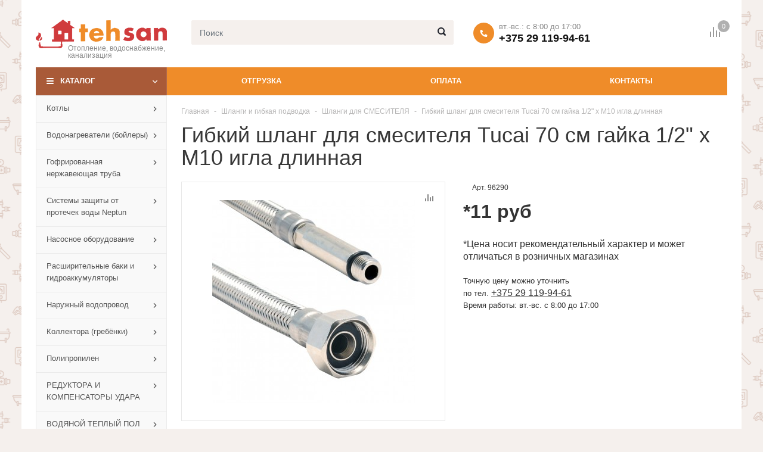

--- FILE ---
content_type: text/html; charset=UTF-8
request_url: https://tehsan.by/products/gibkij-shlang-dlya-smesitelya-tucai-70-sm-gajka-12-h-m10-igla-dlinnaya
body_size: 39825
content:
<!doctype html>
<html lang="ru">
<head>
    <base href="https://tehsan.by/"/>
        
    <title>
        
        
            Гибкий шланг для смесителя Tucai 70 см гайка 1/2&quot; х M10 игла длинная
            
            Купить в магазине по низкой цене в Минске!

            </title>
 
 <meta name="description" content="    Широкий выбор в магазине в Минске. Гибкий шланг для смесителя Tucai 70 см гайка 1/2" х M10 игла длинная  Шланги и гибкая подводка Шланги для СМЕСИТЕЛЯ по низким ценам! Постоянным клиентам скидки! Наличный и безналичный расчет. Консультация по телефону: +375 29 119-94-61
    ">


    <meta http-equiv="Content-Type" content="text/html; charset=UTF-8" />
    <meta name="description" content="" />
    <meta name="keywords"    content="" />
    <meta name="viewport" content="width=device-width, initial-scale=1, shrink-to-fit=no">
	<meta name="yandex-verification" content="98525d77c6822b53" />
    
    
    
    <link rel="canonical" href="https://tehsan.by/products/gibkij-shlang-dlya-smesitelya-tucai-70-sm-gajka-12-h-m10-igla-dlinnaya"/>        
    <link href="design/tehsan/lib/jquery-ui-1.12.1/jquery-ui.min.css" rel="stylesheet">
    <link href="design/tehsan/lib/bootstrap-4.2.1/bootstrap.min.css" rel="stylesheet">
    <link href="design/tehsan/lib/fontawesome-pro-5.7.2/css/all.min.css" rel="stylesheet">
    <link href="design/tehsan/lib/jquery.fancybox-3.5.6/jquery.fancybox.min.css" rel="stylesheet">
    <link href="design/tehsan/lib/slick-1.9.0/slick.css" rel="stylesheet">

    <link href="design/tehsan/css/style.css" rel="stylesheet" type="text/css" />
    <link href="design/tehsan/css/media.css" rel="stylesheet" type="text/css" />
    <script src="design/tehsan/lib/jquery-3.3.1/jquery-3.3.1.min.js"></script>

    
    <script type="text/javascript" src="design/tehsan/fontIconPicker-2.0.0/jquery.fonticonpicker.min.js"></script>

    <!-- fontIconPicker core CSS -->
    <link rel="stylesheet" type="text/css" href="design/tehsan/fontIconPicker-2.0.0/css/jquery.fonticonpicker.min.css" />

    <!-- required default theme -->
    <link rel="stylesheet" type="text/css" href="design/tehsan/fontIconPicker-2.0.0/themes/grey-theme/jquery.fonticonpicker.grey.min.css" />

    <!-- optional themes -->
    <link rel="stylesheet" type="text/css" href="design/tehsan/fontIconPicker-2.0.0/themes/dark-grey-theme/jquery.fonticonpicker.darkgrey.min.css" />
    <link rel="stylesheet" type="text/css" href="design/tehsan/fontIconPicker-2.0.0/themes/bootstrap-theme/jquery.fonticonpicker.bootstrap.min.css" />
    <link rel="stylesheet" type="text/css" href="design/tehsan/fontIconPicker-2.0.0/themes/inverted-theme/jquery.fonticonpicker.inverted.min.css" />

    <!-- Font -->
    <link rel="stylesheet" type="text/css" href="design/tehsan/fontIconPicker-2.0.0/demo/fontello-7275ca86/css/fontello.css" />
    <link rel="stylesheet" type="text/css" href="design/tehsan/fontIconPicker-2.0.0/demo/icomoon/style.css" />
    

    
     
 
 <!-- Global site tag (gtag.js) - Google Analytics -->
<script async src="https://www.googletagmanager.com/gtag/js?id=UA-159273791-1"></script>
<script>
  window.dataLayer = window.dataLayer || [];
  function gtag(){dataLayer.push(arguments);}
  gtag('js', new Date());

  gtag('config', 'UA-159273791-1');
</script>
  
   <script src="//code.jivosite.com/widget/1TeYyKoaRF" async></script>  
</head>
 

<body>
    <div class="search">
        <div class="search__main">
            <div class="container">
                <div class="search__main-inner">
                    <form action="search" class="b-search__form search__form js-validation-form" novalidate="novalidate">
                        <div class="form-row">
                            <div class="col flex-grow-1">
                                <input type="text" class="search__input form-control form-control-lg js-autocomplete-search valid" placeholder="Поиск" name="keyword" required>
                            </div>

                            <div class="col-auto">
                                <button type="button" class="search__clear btn btn-outline-info btn-lg"><i class="fal fa-times"></i></button>
                            </div>
                        </div>
                    </form>
                </div>
            </div>
        </div>

        <div class="search__content">
            <div class="container">
                <div class="search__content-inner">
                    <div class="search__result js-autocomplete-search-results" style="position: relative">

                    </div>
                    <div class="search__result" style="display: none;">
                        <div class="search__result-section">
                            <div class="search__result-title">Каталог</div>

                        </div>
                        <div class="search__result-section">
                            <div class="search__result-title">Бренды</div>

                        </div>

                        <div class="search__result-section">
                            <div class="search__result-title">Товары</div>

                        </div>
                    </div>
                </div>
            </div>
        </div>
    </div>

    <div class="container">
        <div class="header">
            <div class="header__content">
                <div class="container">
                    <div class="header__content-inner">
                        <div class="header__middle">
                            <div class="header__logo">
                                <a href="./" class="logo">
                                    <img src="https://tehsan.by/design/tehsan/images/logo.png" alt="" class="logo__img">
                                    <span class="logo__text">Отопление, водоснабжение, канализация</span>
                                </a>
                            </div>

                            <div class="header__search">
                                <div class="header__search-wrapper">
                                    <input value="" type="text" class="header__search-input form-control js-autocomplete-search" placeholder="Поиск">
                                    <button type="button" class="header__search-btn"></button>
                                </div>
                            </div>

                            <div class="header__contacts">
                                <div class="top-contacts">
                                    <span class="top-contacts__icon"><i class="fa fa-phone"></i></span>
                                    
                                  	вт.-вс.: с 8:00 до 17:00
                                 <a href="tel:+375291199461">+375 29 119-94-61</a>
                                </div>
                            </div>
                        </div>
                    </div>
                </div>
            </div>

            <div class="header__menu-line">
                <div class="container">
                    <div class="header__menu-line-inner">
                        <div class="header__menu">
                            <div class="menu-popup">
                                <div class="menu-popup__bg"></div>
                                <div class="menu-popup__inner">
                                    <button type="button" class="menu-popup__back"><i class="far fa-long-arrow-left"></i> Каталог</button>
                                    <button type="button" class="menu-popup__close close-btn"><i class="fal fa-times"></i></button>
                                    <div class="menu-popup__content">
                                                                                    <ul class="top-menu">
                                                <li class="top-menu__item js-catalog-wrapper">
                                                    <span class="top-menu__link js-catalog-btn">Каталог</span>
                                                    <div class="top-menu__dropdown js-catalog-dropdown">                                        
                                                        
                                                        <ul class="menu">
    
        
            <li class="menu__item">
            <div class="menu__row has-dropdown">
                                <button type="button" class="menu__toggle-btn">
                    <span><i class="far fa-angle-down"></i></span>
                </button>
                                <a href="catalog/kotly-" data-category="399" class="menu__link">
                    <span class="menu__text">Котлы </span>
                </a>
            </div>

                        <div class="menu__dropdown">
                                                        <div class="menu__group">
                        <div class="menu__group-title">
                            <a href="catalog/elektro-" class="menu__group-title-link">
                                                                    <img class="menu__group-image" src="files/categories/959fa667c11fb169e67c35956160bec2.jpg" alt="Электро ">
                                                                <span class="menu__group-title-text">Электро </span>
                            </a>
                        </div>

                                                    <div class="menu__group-content">
                                <ul class="menu__group-list">
                                                                                                                        <li class="menu__group-list-item">
                                                <a href="catalog/elektricheskie-kotly-bosch" class="menu__group-list-link">
                                                    <span class="menu__group-list-text">Электрические котлы Bosch</span>
                                                </a>
                                            </li>
                                                                                                                                                                <li class="menu__group-list-item">
                                                <a href="catalog/elektricheskie-kotly-kospel" class="menu__group-list-link">
                                                    <span class="menu__group-list-text">Электрические котлы Kospel</span>
                                                </a>
                                            </li>
                                                                                                                                                                <li class="menu__group-list-item">
                                                <a href="catalog/elektricheskie-kotly-thermex" class="menu__group-list-link">
                                                    <span class="menu__group-list-text">Электрические котлы Thermex</span>
                                                </a>
                                            </li>
                                                                                                                                                                <li class="menu__group-list-item">
                                                <a href="catalog/elektricheskie-kotly-protherm" class="menu__group-list-link">
                                                    <span class="menu__group-list-text">Электрические котлы Protherm</span>
                                                </a>
                                            </li>
                                                                                                                                                                <li class="menu__group-list-item">
                                                <a href="catalog/elektricheskie-kotly-ferroli" class="menu__group-list-link">
                                                    <span class="menu__group-list-text">Электрические котлы Ferroli</span>
                                                </a>
                                            </li>
                                                                                                                                                                <li class="menu__group-list-item">
                                                <a href="catalog/elektricheskie-kotly-evan" class="menu__group-list-link">
                                                    <span class="menu__group-list-text">Электрические котлы Эван</span>
                                                </a>
                                            </li>
                                                                            
                                </ul>
                            </div>
                                            </div>
                                                                            <div class="menu__group">
                        <div class="menu__group-title">
                            <a href="catalog/kotly-gazovye-nastennye" class="menu__group-title-link">
                                                                    <img class="menu__group-image" src="files/categories/gazovyjkoteleurostyle-500x500.jpg" alt="Котлы газовые настенные">
                                                                <span class="menu__group-title-text">Котлы газовые настенные</span>
                            </a>
                        </div>

                                                    <div class="menu__group-content">
                                <ul class="menu__group-list">
                                                                                                                        <li class="menu__group-list-item">
                                                <a href="catalog/kotly-odnokonturnye" class="menu__group-list-link">
                                                    <span class="menu__group-list-text">Котлы одноконтурные</span>
                                                </a>
                                            </li>
                                                                                                                                                                <li class="menu__group-list-item">
                                                <a href="catalog/kotly-dvuhkonturnye" class="menu__group-list-link">
                                                    <span class="menu__group-list-text">Котлы двухконтурные</span>
                                                </a>
                                            </li>
                                                                            
                                </ul>
                            </div>
                                            </div>
                                    
            </div>
                    </li>
        
            <li class="menu__item">
            <div class="menu__row has-dropdown">
                                <button type="button" class="menu__toggle-btn">
                    <span><i class="far fa-angle-down"></i></span>
                </button>
                                <a href="catalog/vodonagrevateli-bojlery" data-category="537" class="menu__link">
                    <span class="menu__text">Водонагреватели (бойлеры)</span>
                </a>
            </div>

                        <div class="menu__dropdown">
                                                        <div class="menu__group">
                        <div class="menu__group-title">
                            <a href="catalog/kosvennogo-nagreva" class="menu__group-title-link">
                                                                <span class="menu__group-title-text">Косвенного нагрева</span>
                            </a>
                        </div>

                                                    <div class="menu__group-content">
                                <ul class="menu__group-list">
                                                                                                                        <li class="menu__group-list-item">
                                                <a href="catalog/bojlery-royal-thermo" class="menu__group-list-link">
                                                    <span class="menu__group-list-text">Бойлеры Royal Thermo</span>
                                                </a>
                                            </li>
                                                                                                                                                                <li class="menu__group-list-item">
                                                <a href="catalog/bojlery-bosch" class="menu__group-list-link">
                                                    <span class="menu__group-list-text">Бойлеры BOSCH</span>
                                                </a>
                                            </li>
                                                                                                                                                                <li class="menu__group-list-item">
                                                <a href="catalog/bojlery-kospel" class="menu__group-list-link">
                                                    <span class="menu__group-list-text">Бойлеры Kospel</span>
                                                </a>
                                            </li>
                                                                                                                                                                <li class="menu__group-list-item">
                                                <a href="catalog/bojler-aquastic" class="menu__group-list-link">
                                                    <span class="menu__group-list-text">Бойлер AQUASTIC</span>
                                                </a>
                                            </li>
                                                                                                                                                                <li class="menu__group-list-item">
                                                <a href="catalog/bojlery-drazice" class="menu__group-list-link">
                                                    <span class="menu__group-list-text">Бойлеры Drazice</span>
                                                </a>
                                            </li>
                                                                            
                                </ul>
                            </div>
                                            </div>
                                    
            </div>
                    </li>
        
            <li class="menu__item">
            <div class="menu__row has-dropdown">
                                <button type="button" class="menu__toggle-btn">
                    <span><i class="far fa-angle-down"></i></span>
                </button>
                                <a href="catalog/gofrirovannaya-nerzhaveyuschaya-truba" data-category="472" class="menu__link">
                    <span class="menu__text">Гофрированная нержавеющая труба</span>
                </a>
            </div>

                        <div class="menu__dropdown">
                                                        <div class="menu__group">
                        <div class="menu__group-title">
                            <a href="catalog/truba2" class="menu__group-title-link">
                                                                    <img class="menu__group-image" src="files/categories/unnamed4.jpg" alt="Труба">
                                                                <span class="menu__group-title-text">Труба</span>
                            </a>
                        </div>

                                            </div>
                                                                            <div class="menu__group">
                        <div class="menu__group-title">
                            <a href="catalog/mufty1" class="menu__group-title-link">
                                                                    <img class="menu__group-image" src="files/categories/78226_big.jpg" alt="Переходы">
                                                                <span class="menu__group-title-text">Переходы</span>
                            </a>
                        </div>

                                            </div>
                                    
            </div>
                    </li>
        
            <li class="menu__item">
            <div class="menu__row has-dropdown">
                                <button type="button" class="menu__toggle-btn">
                    <span><i class="far fa-angle-down"></i></span>
                </button>
                                <a href="catalog/sistemy-zaschity-ot-protechek-vody-neptun" data-category="250" class="menu__link">
                    <span class="menu__text">Системы защиты от протечек воды Neptun</span>
                </a>
            </div>

                        <div class="menu__dropdown">
                                                        <div class="menu__group">
                        <div class="menu__group-title">
                            <a href="catalog/sistema-neptun" class="menu__group-title-link">
                                                                    <img class="menu__group-image" src="files/categories/bug_prowpluskompl_465x349_9c9242x230.jpg" alt="Система NEPTUN">
                                                                <span class="menu__group-title-text">Система NEPTUN</span>
                            </a>
                        </div>

                                            </div>
                                    
            </div>
                    </li>
        
            <li class="menu__item">
            <div class="menu__row has-dropdown">
                                <button type="button" class="menu__toggle-btn">
                    <span><i class="far fa-angle-down"></i></span>
                </button>
                                <a href="catalog/nasosnoe-oborudovanie" data-category="184" class="menu__link">
                    <span class="menu__text">Насосное оборудование</span>
                </a>
            </div>

                        <div class="menu__dropdown">
                                                        <div class="menu__group">
                        <div class="menu__group-title">
                            <a href="catalog/skvazhinnye-nasosy-glubinnye" class="menu__group-title-link">
                                                                    <img class="menu__group-image" src="files/categories/01a1d9d8e8d42cf3c90e6a312754f449.jpg" alt="Скважинные насосы (глубинные)">
                                                                <span class="menu__group-title-text">Скважинные насосы (глубинные)</span>
                            </a>
                        </div>

                                                    <div class="menu__group-content">
                                <ul class="menu__group-list">
                                                                                                                        <li class="menu__group-list-item">
                                                <a href="catalog/dzhileks-vodomet" class="menu__group-list-link">
                                                    <span class="menu__group-list-text">Джилекс ВОДОМЕТ</span>
                                                </a>
                                            </li>
                                                                                                                                                                <li class="menu__group-list-item">
                                                <a href="catalog/vodolej-btspe" class="menu__group-list-link">
                                                    <span class="menu__group-list-text">Водолей БЦПЭ</span>
                                                </a>
                                            </li>
                                                                                                                                                                <li class="menu__group-list-item">
                                                <a href="catalog/grundfos-sq" class="menu__group-list-link">
                                                    <span class="menu__group-list-text">Grundfos SQ</span>
                                                </a>
                                            </li>
                                                                                                                                                                <li class="menu__group-list-item">
                                                <a href="catalog/komplekty-grundfos-sqe" class="menu__group-list-link">
                                                    <span class="menu__group-list-text">Комплекты Grundfos SQE</span>
                                                </a>
                                            </li>
                                                                                                                                                                <li class="menu__group-list-item">
                                                <a href="catalog/komplekty-dzhileks-vodomet" class="menu__group-list-link">
                                                    <span class="menu__group-list-text">Комплекты Джилекс ВОДОМЕТ</span>
                                                </a>
                                            </li>
                                                                                                                                                                <li class="menu__group-list-item">
                                                <a href="catalog/ibo-polsha" class="menu__group-list-link">
                                                    <span class="menu__group-list-text">IBO (Польша)</span>
                                                </a>
                                            </li>
                                                                                                                                                                <li class="menu__group-list-item">
                                                <a href="catalog/rucheek-vibratsionnye-nasosy" class="menu__group-list-link">
                                                    <span class="menu__group-list-text">Ручеек (вибрационные насосы)</span>
                                                </a>
                                            </li>
                                                                            
                                </ul>
                            </div>
                                            </div>
                                                                                                                <div class="menu__group">
                        <div class="menu__group-title">
                            <a href="catalog/fekalnye-nasosy" class="menu__group-title-link">
                                                                    <img class="menu__group-image" src="files/categories/c0b50fd8345e5f45f33827222968449a1.png" alt="Фекальные и дренажные насосы ">
                                                                <span class="menu__group-title-text">Фекальные и дренажные насосы </span>
                            </a>
                        </div>

                                                    <div class="menu__group-content">
                                <ul class="menu__group-list">
                                                                                                                        <li class="menu__group-list-item">
                                                <a href="catalog/plastikovyj-korpuspropusk-chastits-35mm" class="menu__group-list-link">
                                                    <span class="menu__group-list-text">Пластиковый корпус(пропуск частиц 35мм)</span>
                                                </a>
                                            </li>
                                                                                                                                                                <li class="menu__group-list-item">
                                                <a href="catalog/chugunnyj-korpus-" class="menu__group-list-link">
                                                    <span class="menu__group-list-text">Чугунный корпус </span>
                                                </a>
                                            </li>
                                                                                                                                                                <li class="menu__group-list-item">
                                                <a href="catalog/s-izmelchitelem" class="menu__group-list-link">
                                                    <span class="menu__group-list-text">С измельчителем</span>
                                                </a>
                                            </li>
                                                                            
                                </ul>
                            </div>
                                            </div>
                                                                            <div class="menu__group">
                        <div class="menu__group-title">
                            <a href="catalog/tsirkulyatsionnye-nasosy-otoplenie" class="menu__group-title-link">
                                                                    <img class="menu__group-image" src="files/categories/d911132562978143d58032d34ecfa81a.jpg" alt="Циркуляционные насосы (отопление)">
                                                                <span class="menu__group-title-text">Циркуляционные насосы (отопление)</span>
                            </a>
                        </div>

                                                    <div class="menu__group-content">
                                <ul class="menu__group-list">
                                                                                                                                                                                                                                                                                                                                                            <li class="menu__group-list-item">
                                                <a href="catalog/wilo" class="menu__group-list-link">
                                                    <span class="menu__group-list-text">Wilo</span>
                                                </a>
                                            </li>
                                                                                                                                                                <li class="menu__group-list-item">
                                                <a href="catalog/dzhileks-tsirkul" class="menu__group-list-link">
                                                    <span class="menu__group-list-text">Джилекс ЦИРКУЛЬ</span>
                                                </a>
                                            </li>
                                                                                                                                                                                                                                                                                                                                                                                                    <li class="menu__group-list-item">
                                                <a href="catalog/ibojemixav" class="menu__group-list-link">
                                                    <span class="menu__group-list-text">IBO,JEMIX,AV</span>
                                                </a>
                                            </li>
                                                                            
                                </ul>
                            </div>
                                            </div>
                                                                            <div class="menu__group">
                        <div class="menu__group-title">
                            <a href="catalog/kanalizatsionnaya-ustanovka" class="menu__group-title-link">
                                                                    <img class="menu__group-image" src="files/categories/5943fb8c1d3e9e2cbe2dc022ae86f646242x230.jpg" alt="Канализационная установка">
                                                                <span class="menu__group-title-text">Канализационная установка</span>
                            </a>
                        </div>

                                                    <div class="menu__group-content">
                                <ul class="menu__group-list">
                                                                                                                                                                                                                                                                                                                                                                                                                                                                                                                                                                                        
                                </ul>
                            </div>
                                            </div>
                                                                            <div class="menu__group">
                        <div class="menu__group-title">
                            <a href="catalog/nasosy-povysheniya-davleniya-vody" class="menu__group-title-link">
                                                                    <img class="menu__group-image" src="files/categories/ec28736138d7c26ab0013bf623065eff242x230.jpg" alt="Насосы повышения давления воды">
                                                                <span class="menu__group-title-text">Насосы повышения давления воды</span>
                            </a>
                        </div>

                                            </div>
                                                                                                                <div class="menu__group">
                        <div class="menu__group-title">
                            <a href="catalog/nasosnye-stantsii" class="menu__group-title-link">
                                                                    <img class="menu__group-image" src="files/categories/ad33df0f2773f9241be1a1e4b8c7f349242x230.png" alt="Насосные станции">
                                                                <span class="menu__group-title-text">Насосные станции</span>
                            </a>
                        </div>

                                                    <div class="menu__group-content">
                                <ul class="menu__group-list">
                                                                                                                                                                                                                                                                                                                                                    
                                </ul>
                            </div>
                                            </div>
                                                                            <div class="menu__group">
                        <div class="menu__group-title">
                            <a href="catalog/nasosy-dlya-kolodtsev" class="menu__group-title-link">
                                                                    <img class="menu__group-image" src="files/categories/d1e799309440bcdfe53a3399f13a4563.jpg" alt="Насосы для колодцев">
                                                                <span class="menu__group-title-text">Насосы для колодцев</span>
                            </a>
                        </div>

                                            </div>
                                                                            <div class="menu__group">
                        <div class="menu__group-title">
                            <a href="catalog/nasosy-dlya-bassejna-" class="menu__group-title-link">
                                                                    <img class="menu__group-image" src="files/categories/8123c1b9b16feb23c1b5a94f5b64434e.jpg" alt="Насосы для бассейна ">
                                                                <span class="menu__group-title-text">Насосы для бассейна </span>
                            </a>
                        </div>

                                                    <div class="menu__group-content">
                                <ul class="menu__group-list">
                                                                                                                
                                </ul>
                            </div>
                                            </div>
                                                                            <div class="menu__group">
                        <div class="menu__group-title">
                            <a href="catalog/komplektuyuschie-dlya-skvazhiny" class="menu__group-title-link">
                                                                    <img class="menu__group-image" src="files/categories/2739dbd78f69ed9fcc7faf2f33967ff1.png" alt="Комплектующие для скважины">
                                                                <span class="menu__group-title-text">Комплектующие для скважины</span>
                            </a>
                        </div>

                                                    <div class="menu__group-content">
                                <ul class="menu__group-list">
                                                                                                                        <li class="menu__group-list-item">
                                                <a href="catalog/tross-i-zazhimy" class="menu__group-list-link">
                                                    <span class="menu__group-list-text">Тросс и зажимы</span>
                                                </a>
                                            </li>
                                                                                                                                                                <li class="menu__group-list-item">
                                                <a href="catalog/obratnye-klapany-i-filtry" class="menu__group-list-link">
                                                    <span class="menu__group-list-text">Обратные клапаны и фильтры</span>
                                                </a>
                                            </li>
                                                                                                                                                                <li class="menu__group-list-item">
                                                <a href="catalog/avtomatika-dlya-nasosov" class="menu__group-list-link">
                                                    <span class="menu__group-list-text">Автоматика для насосов</span>
                                                </a>
                                            </li>
                                                                                                                                                                <li class="menu__group-list-item">
                                                <a href="catalog/rele-davleniya" class="menu__group-list-link">
                                                    <span class="menu__group-list-text">Реле давления</span>
                                                </a>
                                            </li>
                                                                                                                                                                <li class="menu__group-list-item">
                                                <a href="catalog/rele-suhogo-hoda" class="menu__group-list-link">
                                                    <span class="menu__group-list-text">Реле сухого хода</span>
                                                </a>
                                            </li>
                                                                                                                                                                <li class="menu__group-list-item">
                                                <a href="catalog/ogolovkikryshki-skvazhiny" class="menu__group-list-link">
                                                    <span class="menu__group-list-text">ОГОЛОВКИ,КРЫШКИ СКВАЖИНЫ</span>
                                                </a>
                                            </li>
                                                                            
                                </ul>
                            </div>
                                            </div>
                                                                            <div class="menu__group">
                        <div class="menu__group-title">
                            <a href="catalog/shlangi-dlya-fekalnyh-i-drenazhnyh-nasosov" class="menu__group-title-link">
                                                                    <img class="menu__group-image" src="files/categories/f9b4a7bc102f5c1f187be43d3eb3ff5a242x230.jpg" alt="Шланги для фекальных и дренажных насосов">
                                                                <span class="menu__group-title-text">Шланги для фекальных и дренажных насосов</span>
                            </a>
                        </div>

                                            </div>
                                    
            </div>
                    </li>
        
            <li class="menu__item">
            <div class="menu__row has-dropdown">
                                <button type="button" class="menu__toggle-btn">
                    <span><i class="far fa-angle-down"></i></span>
                </button>
                                <a href="catalog/rasshiritelnye-baki-i-gidroakkumulyatory" data-category="191" class="menu__link">
                    <span class="menu__text">Расширительные баки и гидроаккумуляторы</span>
                </a>
            </div>

                        <div class="menu__dropdown">
                                                        <div class="menu__group">
                        <div class="menu__group-title">
                            <a href="catalog/rasshiritelnye-baki-dlya-otopleniya" class="menu__group-title-link">
                                                                    <img class="menu__group-image" src="files/categories/2eb9e4beb9c0ca57f655958f0876a65b242x230.jpg" alt="Расширительные баки для отопления">
                                                                <span class="menu__group-title-text">Расширительные баки для отопления</span>
                            </a>
                        </div>

                                                    <div class="menu__group-content">
                                <ul class="menu__group-list">
                                                                                                                                                                                                                                                                                                                                                                                                                                
                                </ul>
                            </div>
                                            </div>
                                                                            <div class="menu__group">
                        <div class="menu__group-title">
                            <a href="catalog/krepleniya-dlya-rasshiritelnyh-bakov" class="menu__group-title-link">
                                                                    <img class="menu__group-image" src="files/categories/5df0619519947cbafa6eb886f7b4cc19480x340.jpg" alt="Крепления для расширительных баков">
                                                                <span class="menu__group-title-text">Крепления для расширительных баков</span>
                            </a>
                        </div>

                                            </div>
                                                                            <div class="menu__group">
                        <div class="menu__group-title">
                            <a href="catalog/komplektuyuschie-dlya-rasshiritelnyh-bakov" class="menu__group-title-link">
                                                                    <img class="menu__group-image" src="files/categories/a235fd3e58e10032c47d52bd074a7559.jpg" alt="Комплектующие для расширительных баков">
                                                                <span class="menu__group-title-text">Комплектующие для расширительных баков</span>
                            </a>
                        </div>

                                            </div>
                                                                            <div class="menu__group">
                        <div class="menu__group-title">
                            <a href="catalog/rasshiritelnye-baki-dlya-vodosnabzheniya" class="menu__group-title-link">
                                                                    <img class="menu__group-image" src="files/categories/60ce4e646ce26f3e40f6e8ff645a9d0d.png" alt="Расширительные баки для водоснабжения">
                                                                <span class="menu__group-title-text">Расширительные баки для водоснабжения</span>
                            </a>
                        </div>

                                                    <div class="menu__group-content">
                                <ul class="menu__group-list">
                                                                                                                        <li class="menu__group-list-item">
                                                <a href="catalog/zilmet-ultra-pro" class="menu__group-list-link">
                                                    <span class="menu__group-list-text">Zilmet ULTRA-PRO</span>
                                                </a>
                                            </li>
                                                                                                                                                                <li class="menu__group-list-item">
                                                <a href="catalog/wester-wao" class="menu__group-list-link">
                                                    <span class="menu__group-list-text">Wester WAO</span>
                                                </a>
                                            </li>
                                                                                                                                                                <li class="menu__group-list-item">
                                                <a href="catalog/wester-wav" class="menu__group-list-link">
                                                    <span class="menu__group-list-text">Wester WAV</span>
                                                </a>
                                            </li>
                                                                                                                                                                <li class="menu__group-list-item">
                                                <a href="catalog/reflex-de-i-dc" class="menu__group-list-link">
                                                    <span class="menu__group-list-text">Reflex DE и DC</span>
                                                </a>
                                            </li>
                                                                                                                                                                <li class="menu__group-list-item">
                                                <a href="catalog/dzhileks-v" class="menu__group-list-link">
                                                    <span class="menu__group-list-text">Джилекс В</span>
                                                </a>
                                            </li>
                                                                                                                                                                <li class="menu__group-list-item">
                                                <a href="catalog/ibo1" class="menu__group-list-link">
                                                    <span class="menu__group-list-text">IBO</span>
                                                </a>
                                            </li>
                                                                                                                                                                <li class="menu__group-list-item">
                                                <a href="catalog/aquaprofi-" class="menu__group-list-link">
                                                    <span class="menu__group-list-text">AQUAPROFI </span>
                                                </a>
                                            </li>
                                                                            
                                </ul>
                            </div>
                                            </div>
                                                                            <div class="menu__group">
                        <div class="menu__group-title">
                            <a href="catalog/rasshiritelnye-baki-dlya-gvs-i-geliosistem" class="menu__group-title-link">
                                                                    <img class="menu__group-image" src="files/categories/a22bb6622692a1be3d80c3932af70279242x230.jpg" alt="Расширительные баки для ГВС и гелиосистем">
                                                                <span class="menu__group-title-text">Расширительные баки для ГВС и гелиосистем</span>
                            </a>
                        </div>

                                                    <div class="menu__group-content">
                                <ul class="menu__group-list">
                                                                                                                                                                                                                                                                                                                                                    
                                </ul>
                            </div>
                                            </div>
                                                                            <div class="menu__group">
                        <div class="menu__group-title">
                            <a href="catalog/gruppy-bezopasnosti-kotla" class="menu__group-title-link">
                                                                    <img class="menu__group-image" src="files/categories/21e8e05867113bd2479461ccb1d345e5.jpg" alt="Группы безопасности котла">
                                                                <span class="menu__group-title-text">Группы безопасности котла</span>
                            </a>
                        </div>

                                            </div>
                                    
            </div>
                    </li>
        
            <li class="menu__item">
            <div class="menu__row has-dropdown">
                                <button type="button" class="menu__toggle-btn">
                    <span><i class="far fa-angle-down"></i></span>
                </button>
                                <a href="catalog/naruzhnyj-vodoprovod" data-category="446" class="menu__link">
                    <span class="menu__text">Наружный водопровод</span>
                </a>
            </div>

                        <div class="menu__dropdown">
                                                        <div class="menu__group">
                        <div class="menu__group-title">
                            <a href="catalog/truby-polietilenovye" class="menu__group-title-link">
                                                                    <img class="menu__group-image" src="files/categories/a927c797d9180b240ada6cdff0d84ca7242x230.jpg" alt="Трубы полиэтиленовые">
                                                                <span class="menu__group-title-text">Трубы полиэтиленовые</span>
                            </a>
                        </div>

                                            </div>
                                                                            <div class="menu__group">
                        <div class="menu__group-title">
                            <a href="catalog/fitingi-dlya-polietilenovyh-trub" class="menu__group-title-link">
                                                                    <img class="menu__group-image" src="files/categories/72cbd0f08556872cb82e342b7ab259cd242x230.jpg" alt="Фитинги для полиэтиленовых труб">
                                                                <span class="menu__group-title-text">Фитинги для полиэтиленовых труб</span>
                            </a>
                        </div>

                                                    <div class="menu__group-content">
                                <ul class="menu__group-list">
                                                                                                                        <li class="menu__group-list-item">
                                                <a href="catalog/mufty-kompressionnye" class="menu__group-list-link">
                                                    <span class="menu__group-list-text">Муфты компрессионные</span>
                                                </a>
                                            </li>
                                                                                                                                                                <li class="menu__group-list-item">
                                                <a href="catalog/ugly-kompressionnye" class="menu__group-list-link">
                                                    <span class="menu__group-list-text">Углы компрессионные</span>
                                                </a>
                                            </li>
                                                                                                                                                                <li class="menu__group-list-item">
                                                <a href="catalog/trojniki-kompressionnye" class="menu__group-list-link">
                                                    <span class="menu__group-list-text">Тройники компрессионные</span>
                                                </a>
                                            </li>
                                                                                                                                                                <li class="menu__group-list-item">
                                                <a href="catalog/zaglushki-kompressionnye" class="menu__group-list-link">
                                                    <span class="menu__group-list-text">Заглушки компрессионные</span>
                                                </a>
                                            </li>
                                                                                                                                                                <li class="menu__group-list-item">
                                                <a href="catalog/vreznye-homuty-" class="menu__group-list-link">
                                                    <span class="menu__group-list-text">Врезные хомуты </span>
                                                </a>
                                            </li>
                                                                            
                                </ul>
                            </div>
                                            </div>
                                    
            </div>
                    </li>
        
            <li class="menu__item">
            <div class="menu__row has-dropdown">
                                <button type="button" class="menu__toggle-btn">
                    <span><i class="far fa-angle-down"></i></span>
                </button>
                                <a href="catalog/kollektora-grebenki" data-category="476" class="menu__link">
                    <span class="menu__text">Коллектора  (гребёнки)</span>
                </a>
            </div>

                        <div class="menu__dropdown">
                                                        <div class="menu__group">
                        <div class="menu__group-title">
                            <a href="catalog/teplyj-pol1" class="menu__group-title-link">
                                                                    <img class="menu__group-image" src="files/categories/kollektornaya-gruppa-ave136-6-vykh-av-engineering-ave13600106480x340.jpg" alt="ТЕПЛЫЙ ПОЛ">
                                                                <span class="menu__group-title-text">ТЕПЛЫЙ ПОЛ</span>
                            </a>
                        </div>

                                            </div>
                                                                            <div class="menu__group">
                        <div class="menu__group-title">
                            <a href="catalog/otoplenie" class="menu__group-title-link">
                                                                    <img class="menu__group-image" src="files/categories/c2d24fa7af238c5476648f57aa81dbce480x340.jpg" alt="ОТОПЛЕНИЕ">
                                                                <span class="menu__group-title-text">ОТОПЛЕНИЕ</span>
                            </a>
                        </div>

                                            </div>
                                    
            </div>
                    </li>
        
            <li class="menu__item">
            <div class="menu__row has-dropdown">
                                <button type="button" class="menu__toggle-btn">
                    <span><i class="far fa-angle-down"></i></span>
                </button>
                                <a href="catalog/polipropilen-" data-category="345" class="menu__link">
                    <span class="menu__text">Полипропилен </span>
                </a>
            </div>

                        <div class="menu__dropdown">
                                                        <div class="menu__group">
                        <div class="menu__group-title">
                            <a href="catalog/polipropilen-wavin-" class="menu__group-title-link">
                                                                    <img class="menu__group-image" src="files/categories/images1.png" alt="Полипропилен Wavin ">
                                                                <span class="menu__group-title-text">Полипропилен Wavin </span>
                            </a>
                        </div>

                                                    <div class="menu__group-content">
                                <ul class="menu__group-list">
                                                                                                                        <li class="menu__group-list-item">
                                                <a href="catalog/otvody" class="menu__group-list-link">
                                                    <span class="menu__group-list-text">Отводы</span>
                                                </a>
                                            </li>
                                                                                                                                                                <li class="menu__group-list-item">
                                                <a href="catalog/trojniki" class="menu__group-list-link">
                                                    <span class="menu__group-list-text">Тройники</span>
                                                </a>
                                            </li>
                                                                                                                                                                <li class="menu__group-list-item">
                                                <a href="catalog/perehody-s-rezboj" class="menu__group-list-link">
                                                    <span class="menu__group-list-text">Переходы с резьбой</span>
                                                </a>
                                            </li>
                                                                                                                                                                <li class="menu__group-list-item">
                                                <a href="catalog/krany" class="menu__group-list-link">
                                                    <span class="menu__group-list-text">Краны</span>
                                                </a>
                                            </li>
                                                                                                                                                                <li class="menu__group-list-item">
                                                <a href="catalog/amerikanki-" class="menu__group-list-link">
                                                    <span class="menu__group-list-text">Американки </span>
                                                </a>
                                            </li>
                                                                                                                                                                <li class="menu__group-list-item">
                                                <a href="catalog/truba" class="menu__group-list-link">
                                                    <span class="menu__group-list-text">Труба</span>
                                                </a>
                                            </li>
                                                                                                                                                                <li class="menu__group-list-item">
                                                <a href="catalog/filtra-i-klapana" class="menu__group-list-link">
                                                    <span class="menu__group-list-text">Фильтра и Клапана</span>
                                                </a>
                                            </li>
                                                                                                                                                                <li class="menu__group-list-item">
                                                <a href="catalog/mufty-i-perehody" class="menu__group-list-link">
                                                    <span class="menu__group-list-text">Муфты и переходы</span>
                                                </a>
                                            </li>
                                                                                                                                                                <li class="menu__group-list-item">
                                                <a href="catalog/zaglushki-" class="menu__group-list-link">
                                                    <span class="menu__group-list-text">Заглушки </span>
                                                </a>
                                            </li>
                                                                                                                                                                <li class="menu__group-list-item">
                                                <a href="catalog/petli-trubki-obvody" class="menu__group-list-link">
                                                    <span class="menu__group-list-text">Петли Трубки Обводы</span>
                                                </a>
                                            </li>
                                                                            
                                </ul>
                            </div>
                                            </div>
                                                                            <div class="menu__group">
                        <div class="menu__group-title">
                            <a href="catalog/polipropilen-rosturplastseryj-i-belyj-v-nalichii" class="menu__group-title-link">
                                                                    <img class="menu__group-image" src="files/categories/nazvani3.png" alt="Полипропилен Ростурпласт(серый и белый в наличии)">
                                                                <span class="menu__group-title-text">Полипропилен Ростурпласт(серый и белый в наличии)</span>
                            </a>
                        </div>

                                                    <div class="menu__group-content">
                                <ul class="menu__group-list">
                                                                                                                        <li class="menu__group-list-item">
                                                <a href="catalog/truba1" class="menu__group-list-link">
                                                    <span class="menu__group-list-text">Труба (цена за 1м.п)</span>
                                                </a>
                                            </li>
                                                                                                                                                                <li class="menu__group-list-item">
                                                <a href="catalog/otvody1" class="menu__group-list-link">
                                                    <span class="menu__group-list-text">Отводы</span>
                                                </a>
                                            </li>
                                                                                                                                                                <li class="menu__group-list-item">
                                                <a href="catalog/trojniki1" class="menu__group-list-link">
                                                    <span class="menu__group-list-text">Тройники</span>
                                                </a>
                                            </li>
                                                                                                                                                                <li class="menu__group-list-item">
                                                <a href="catalog/perehody-s-rezboj1" class="menu__group-list-link">
                                                    <span class="menu__group-list-text">Переходы с резьбой</span>
                                                </a>
                                            </li>
                                                                                                                                                                <li class="menu__group-list-item">
                                                <a href="catalog/krany-" class="menu__group-list-link">
                                                    <span class="menu__group-list-text">Краны </span>
                                                </a>
                                            </li>
                                                                                                                                                                <li class="menu__group-list-item">
                                                <a href="catalog/amerikanki-1" class="menu__group-list-link">
                                                    <span class="menu__group-list-text">Американки </span>
                                                </a>
                                            </li>
                                                                                                                                                                <li class="menu__group-list-item">
                                                <a href="catalog/perehody1" class="menu__group-list-link">
                                                    <span class="menu__group-list-text">Муфты и переходы</span>
                                                </a>
                                            </li>
                                                                                                                                                                <li class="menu__group-list-item">
                                                <a href="catalog/zaglushki-obvody-petli" class="menu__group-list-link">
                                                    <span class="menu__group-list-text">Заглушки обводы петли</span>
                                                </a>
                                            </li>
                                                                                                                                                                <li class="menu__group-list-item">
                                                <a href="catalog/filtra-i-klapana1" class="menu__group-list-link">
                                                    <span class="menu__group-list-text">Фильтра и Клапана</span>
                                                </a>
                                            </li>
                                                                            
                                </ul>
                            </div>
                                            </div>
                                    
            </div>
                    </li>
        
            <li class="menu__item">
            <div class="menu__row has-dropdown">
                                <button type="button" class="menu__toggle-btn">
                    <span><i class="far fa-angle-down"></i></span>
                </button>
                                <a href="catalog/reduktora-i-kompensatory-udara" data-category="189" class="menu__link">
                    <span class="menu__text">РЕДУКТОРА И КОМПЕНСАТОРЫ УДАРА</span>
                </a>
            </div>

                        <div class="menu__dropdown">
                                                        <div class="menu__group">
                        <div class="menu__group-title">
                            <a href="catalog/vozduhootvodchiki-avtomaticheskie" class="menu__group-title-link">
                                                                    <img class="menu__group-image" src="files/categories/a71e7c65e86b325837d9fe66eb94379e242x230.jpg" alt="Воздухоотводчики автоматические">
                                                                <span class="menu__group-title-text">Воздухоотводчики автоматические</span>
                            </a>
                        </div>

                                            </div>
                                                                            <div class="menu__group">
                        <div class="menu__group-title">
                            <a href="catalog/reduktory-davleniya" class="menu__group-title-link">
                                                                    <img class="menu__group-image" src="files/categories/4e5966083ac4c426ce0bc44a8db64e48242x230.jpg" alt="Редукторы давления">
                                                                <span class="menu__group-title-text">Редукторы давления</span>
                            </a>
                        </div>

                                            </div>
                                                                            <div class="menu__group">
                        <div class="menu__group-title">
                            <a href="catalog/predohranitelnye-klapany" class="menu__group-title-link">
                                                                    <img class="menu__group-image" src="files/categories/2e5d1537897d1fb365655daa84842a0a242x230.jpg" alt="Предохранительные клапаны">
                                                                <span class="menu__group-title-text">Предохранительные клапаны</span>
                            </a>
                        </div>

                                                    <div class="menu__group-content">
                                <ul class="menu__group-list">
                                                                                                                        <li class="menu__group-list-item">
                                                <a href="catalog/predohranitelnye-klapany-dlya-bojlera" class="menu__group-list-link">
                                                    <span class="menu__group-list-text">Предохранительные клапаны для бойлера</span>
                                                </a>
                                            </li>
                                                                            
                                </ul>
                            </div>
                                            </div>
                                                                            <div class="menu__group">
                        <div class="menu__group-title">
                            <a href="catalog/kompensator-gidroudara" class="menu__group-title-link">
                                                                    <img class="menu__group-image" src="files/categories/d7e76bae9b2881b4adf6a63fb1a477f8.jpg" alt="Компенсатор гидроудара">
                                                                <span class="menu__group-title-text">Компенсатор гидроудара</span>
                            </a>
                        </div>

                                            </div>
                                    
            </div>
                    </li>
        
            <li class="menu__item">
            <div class="menu__row has-dropdown">
                                <button type="button" class="menu__toggle-btn">
                    <span><i class="far fa-angle-down"></i></span>
                </button>
                                <a href="catalog/vodyanoj-teplyj-pol" data-category="213" class="menu__link">
                    <span class="menu__text">ВОДЯНОЙ ТЕПЛЫЙ ПОЛ</span>
                </a>
            </div>

                        <div class="menu__dropdown">
                                                        <div class="menu__group">
                        <div class="menu__group-title">
                            <a href="catalog/smesitelnye-klapana" class="menu__group-title-link">
                                                                    <img class="menu__group-image" src="files/categories/326836a9f0f7f2718c29fb4838a6a664242x230.jpg" alt="Смесительные клапана">
                                                                <span class="menu__group-title-text">Смесительные клапана</span>
                            </a>
                        </div>

                                                    <div class="menu__group-content">
                                <ul class="menu__group-list">
                                                                                                                        <li class="menu__group-list-item">
                                                <a href="catalog/afriso" class="menu__group-list-link">
                                                    <span class="menu__group-list-text">Afriso</span>
                                                </a>
                                            </li>
                                                                                                                                                                <li class="menu__group-list-item">
                                                <a href="catalog/esbe" class="menu__group-list-link">
                                                    <span class="menu__group-list-text">Esbe</span>
                                                </a>
                                            </li>
                                                                            
                                </ul>
                            </div>
                                            </div>
                                                                            <div class="menu__group">
                        <div class="menu__group-title">
                            <a href="catalog/grebenki-teplogo-pola" class="menu__group-title-link">
                                                                    <img class="menu__group-image" src="files/categories/56ae7016df1ed21eedfe11566ec51778242x230.jpg" alt="Гребенки теплого пола">
                                                                <span class="menu__group-title-text">Гребенки теплого пола</span>
                            </a>
                        </div>

                                                    <div class="menu__group-content">
                                <ul class="menu__group-list">
                                                                                                                        <li class="menu__group-list-item">
                                                <a href="catalog/kan" class="menu__group-list-link">
                                                    <span class="menu__group-list-text">KAN</span>
                                                </a>
                                            </li>
                                                                                                                                                                <li class="menu__group-list-item">
                                                <a href="catalog/tim" class="menu__group-list-link">
                                                    <span class="menu__group-list-text">TIM</span>
                                                </a>
                                            </li>
                                                                                                                                                                <li class="menu__group-list-item">
                                                <a href="catalog/av-engineering-" class="menu__group-list-link">
                                                    <span class="menu__group-list-text">AV Engineering </span>
                                                </a>
                                            </li>
                                                                                                                                                                <li class="menu__group-list-item">
                                                <a href="catalog/afriso1" class="menu__group-list-link">
                                                    <span class="menu__group-list-text">Afriso</span>
                                                </a>
                                            </li>
                                                                                                                                                                <li class="menu__group-list-item">
                                                <a href="catalog/servoprivod" class="menu__group-list-link">
                                                    <span class="menu__group-list-text">Сервопривод</span>
                                                </a>
                                            </li>
                                                                            
                                </ul>
                            </div>
                                            </div>
                                                                            <div class="menu__group">
                        <div class="menu__group-title">
                            <a href="catalog/kreplenie-teplogo-pola" class="menu__group-title-link">
                                                                    <img class="menu__group-image" src="files/categories/8e91fe1d62f1a0d6eeda23187278c380242x230.jpg" alt="Крепление теплого пола">
                                                                <span class="menu__group-title-text">Крепление теплого пола</span>
                            </a>
                        </div>

                                            </div>
                                                                            <div class="menu__group">
                        <div class="menu__group-title">
                            <a href="catalog/truby-metalloplastikovye" class="menu__group-title-link">
                                                                    <img class="menu__group-image" src="files/categories/343aa32b4516d89f51251fe3ab6f0a7b242x230.jpg" alt="Трубы металлопластиковые">
                                                                <span class="menu__group-title-text">Трубы металлопластиковые</span>
                            </a>
                        </div>

                                            </div>
                                                                            <div class="menu__group">
                        <div class="menu__group-title">
                            <a href="catalog/smesitelnye-uzly-dlya-teplogo-pola" class="menu__group-title-link">
                                                                    <img class="menu__group-image" src="files/categories/831_original242x230.jpg" alt="Смесительные узлы для теплого пола">
                                                                <span class="menu__group-title-text">Смесительные узлы для теплого пола</span>
                            </a>
                        </div>

                                            </div>
                                                                            <div class="menu__group">
                        <div class="menu__group-title">
                            <a href="catalog/folgirovannaya-plenka" class="menu__group-title-link">
                                                                    <img class="menu__group-image" src="files/categories/3599d71e2da915b81cccdbace46a4843242x230.jpg" alt="Фольгированная пленка">
                                                                <span class="menu__group-title-text">Фольгированная пленка</span>
                            </a>
                        </div>

                                            </div>
                                                                            <div class="menu__group">
                        <div class="menu__group-title">
                            <a href="catalog/dempfernaya-lenta" class="menu__group-title-link">
                                                                    <img class="menu__group-image" src="files/categories/ea04feb7b4f84bd3af571ea1af1540ae242x230.jpg" alt="Демпферная лента">
                                                                <span class="menu__group-title-text">Демпферная лента</span>
                            </a>
                        </div>

                                            </div>
                                                                            <div class="menu__group">
                        <div class="menu__group-title">
                            <a href="catalog/truby-sshityj-polietilen_2" class="menu__group-title-link">
                                                                    <img class="menu__group-image" src="files/categories/6eaacf9bd244e25bf288809644b906e3.jpg" alt="Трубы сшитый полиэтилен">
                                                                <span class="menu__group-title-text">Трубы сшитый полиэтилен</span>
                            </a>
                        </div>

                                            </div>
                                    
            </div>
                    </li>
        
            <li class="menu__item">
            <div class="menu__row has-dropdown">
                                <button type="button" class="menu__toggle-btn">
                    <span><i class="far fa-angle-down"></i></span>
                </button>
                                <a href="catalog/krany-sharovye-voda" data-category="470" class="menu__link">
                    <span class="menu__text">Краны шаровые ВОДА</span>
                </a>
            </div>

                        <div class="menu__dropdown">
                                                        <div class="menu__group">
                        <div class="menu__group-title">
                            <a href="catalog/ventili-uglovye" class="menu__group-title-link">
                                                                    <img class="menu__group-image" src="files/categories/6538f7d1a23b042ea3e017cb78193444242x230.jpg" alt="Вентили угловые">
                                                                <span class="menu__group-title-text">Вентили угловые</span>
                            </a>
                        </div>

                                            </div>
                                                                            <div class="menu__group">
                        <div class="menu__group-title">
                            <a href="catalog/krany-dlya-stiralnyh-mashin" class="menu__group-title-link">
                                                                    <img class="menu__group-image" src="files/categories/1e91c09e6006ea747ee37515a5b8d55f242x230.jpg" alt="Краны для стиральных машин">
                                                                <span class="menu__group-title-text">Краны для стиральных машин</span>
                            </a>
                        </div>

                                            </div>
                                                                            <div class="menu__group">
                        <div class="menu__group-title">
                            <a href="catalog/krany-sharovye-" class="menu__group-title-link">
                                                                    <img class="menu__group-image" src="files/categories/61a7b477ed4da51e214ec8e22fb7fbb9242x230.jpg" alt="Краны шаровые ">
                                                                <span class="menu__group-title-text">Краны шаровые </span>
                            </a>
                        </div>

                                            </div>
                                                                            <div class="menu__group">
                        <div class="menu__group-title">
                            <a href="catalog/polivochnye-krany" class="menu__group-title-link">
                                                                    <img class="menu__group-image" src="files/categories/157397482_w640_h640_kran-polivochnyj-202.jpg" alt="Поливочные краны">
                                                                <span class="menu__group-title-text">Поливочные краны</span>
                            </a>
                        </div>

                                            </div>
                                                                            <div class="menu__group">
                        <div class="menu__group-title">
                            <a href="catalog/krany-sharovye-gaz" class="menu__group-title-link">
                                                                    <img class="menu__group-image" src="files/categories/giacomini_r254_gaz1b0cc65b3.png" alt="Краны шаровые ГАЗ">
                                                                <span class="menu__group-title-text">Краны шаровые ГАЗ</span>
                            </a>
                        </div>

                                            </div>
                                    
            </div>
                    </li>
        
            <li class="menu__item">
            <div class="menu__row has-dropdown">
                                <button type="button" class="menu__toggle-btn">
                    <span><i class="far fa-angle-down"></i></span>
                </button>
                                <a href="catalog/shlangi-i-gibkaya-podvodka" data-category="197" class="menu__link">
                    <span class="menu__text">Шланги и гибкая подводка</span>
                </a>
            </div>

                        <div class="menu__dropdown">
                                                        <div class="menu__group">
                        <div class="menu__group-title">
                            <a href="catalog/shlangi-dlya-stiralnyh-mashin" class="menu__group-title-link">
                                                                    <img class="menu__group-image" src="files/categories/3827333a326d086faf26f1a64d65d6d0242x230.jpg" alt="Шланги для стиральных машин">
                                                                <span class="menu__group-title-text">Шланги для стиральных машин</span>
                            </a>
                        </div>

                                            </div>
                                                                            <div class="menu__group">
                        <div class="menu__group-title">
                            <a href="catalog/shlangi-dlya-gaza-zurfleks" class="menu__group-title-link">
                                                                    <img class="menu__group-image" src="files/categories/7ba8680725a2d9d90ecae7c67da3cc7f242x230.jpg" alt="Шланги для ГАЗА Зурфлекс">
                                                                <span class="menu__group-title-text">Шланги для ГАЗА Зурфлекс</span>
                            </a>
                        </div>

                                            </div>
                                                                            <div class="menu__group">
                        <div class="menu__group-title">
                            <a href="catalog/shlangi-dlya-vody" class="menu__group-title-link">
                                                                    <img class="menu__group-image" src="files/categories/b22051bb327f2421d185d1de4aa69c4c242x230.jpg" alt="Шланги для ВОДЫ">
                                                                <span class="menu__group-title-text">Шланги для ВОДЫ</span>
                            </a>
                        </div>

                                                    <div class="menu__group-content">
                                <ul class="menu__group-list">
                                                                                                                        <li class="menu__group-list-item">
                                                <a href="catalog/gofrirovannye-shlangi" class="menu__group-list-link">
                                                    <span class="menu__group-list-text">Гофрированные шланги</span>
                                                </a>
                                            </li>
                                                                                                                                                                <li class="menu__group-list-item">
                                                <a href="catalog/gibkie-shlangi" class="menu__group-list-link">
                                                    <span class="menu__group-list-text">Гибкие шланги</span>
                                                </a>
                                            </li>
                                                                                                                                                                <li class="menu__group-list-item">
                                                <a href="catalog/hromirovannye-trubki" class="menu__group-list-link">
                                                    <span class="menu__group-list-text">Хромированные трубки</span>
                                                </a>
                                            </li>
                                                                                                                                                                <li class="menu__group-list-item">
                                                <a href="catalog/truby-gofrirovannye-iz-nerzhaveyuschej-stali" class="menu__group-list-link">
                                                    <span class="menu__group-list-text">Трубы гофрированные из нержавеющей стали</span>
                                                </a>
                                            </li>
                                                                            
                                </ul>
                            </div>
                                            </div>
                                                                            <div class="menu__group">
                        <div class="menu__group-title">
                            <a href="catalog/shlangi-dlya-smesitelya" class="menu__group-title-link">
                                                                    <img class="menu__group-image" src="files/categories/85f9b783e36c53235a0e5e25650c400b242x230.jpg" alt="Шланги для СМЕСИТЕЛЯ">
                                                                <span class="menu__group-title-text">Шланги для СМЕСИТЕЛЯ</span>
                            </a>
                        </div>

                                            </div>
                                    
            </div>
                    </li>
        
            <li class="menu__item">
            <div class="menu__row has-dropdown">
                                <button type="button" class="menu__toggle-btn">
                    <span><i class="far fa-angle-down"></i></span>
                </button>
                                <a href="catalog/perehody-latun-i-chugun" data-category="210" class="menu__link">
                    <span class="menu__text">Переходы (Латунь и Чугун)</span>
                </a>
            </div>

                        <div class="menu__dropdown">
                                                        <div class="menu__group">
                        <div class="menu__group-title">
                            <a href="catalog/vreznye-homuty" class="menu__group-title-link">
                                                                    <img class="menu__group-image" src="files/categories/b0d438fd5b0c94350cd884fe18ae2640242x230.jpg" alt="Врезные хомуты">
                                                                <span class="menu__group-title-text">Врезные хомуты</span>
                            </a>
                        </div>

                                            </div>
                                                                            <div class="menu__group">
                        <div class="menu__group-title">
                            <a href="catalog/fitingi-latunnye" class="menu__group-title-link">
                                                                    <img class="menu__group-image" src="files/categories/4df782923f85e986281c52d05dfd5d4d480x340.jpg" alt="Фитинги латунные">
                                                                <span class="menu__group-title-text">Фитинги латунные</span>
                            </a>
                        </div>

                                                    <div class="menu__group-content">
                                <ul class="menu__group-list">
                                                                                                                        <li class="menu__group-list-item">
                                                <a href="catalog/amerikanki" class="menu__group-list-link">
                                                    <span class="menu__group-list-text">Американки</span>
                                                </a>
                                            </li>
                                                                                                                                                                <li class="menu__group-list-item">
                                                <a href="catalog/soedineniya-bez-svarki" class="menu__group-list-link">
                                                    <span class="menu__group-list-text">Соединения без сварки</span>
                                                </a>
                                            </li>
                                                                                                                                                                <li class="menu__group-list-item">
                                                <a href="catalog/zaglushki" class="menu__group-list-link">
                                                    <span class="menu__group-list-text">Заглушки</span>
                                                </a>
                                            </li>
                                                                                                                                                                <li class="menu__group-list-item">
                                                <a href="catalog/nipel" class="menu__group-list-link">
                                                    <span class="menu__group-list-text">Нипель</span>
                                                </a>
                                            </li>
                                                                                                                                                                <li class="menu__group-list-item">
                                                <a href="catalog/mufty" class="menu__group-list-link">
                                                    <span class="menu__group-list-text">Муфты</span>
                                                </a>
                                            </li>
                                                                                                                                                                <li class="menu__group-list-item">
                                                <a href="catalog/perehody" class="menu__group-list-link">
                                                    <span class="menu__group-list-text">Переходы</span>
                                                </a>
                                            </li>
                                                                                                                                                                <li class="menu__group-list-item">
                                                <a href="catalog/futorki" class="menu__group-list-link">
                                                    <span class="menu__group-list-text">Футорки</span>
                                                </a>
                                            </li>
                                                                                                                                                                <li class="menu__group-list-item">
                                                <a href="catalog/ugolniki" class="menu__group-list-link">
                                                    <span class="menu__group-list-text">Угольники</span>
                                                </a>
                                            </li>
                                                                                                                                                                <li class="menu__group-list-item">
                                                <a href="catalog/udliniteli" class="menu__group-list-link">
                                                    <span class="menu__group-list-text">Удлинители</span>
                                                </a>
                                            </li>
                                                                            
                                </ul>
                            </div>
                                            </div>
                                                                            <div class="menu__group">
                        <div class="menu__group-title">
                            <a href="catalog/soedinenie-bez-svarki-gebo" class="menu__group-title-link">
                                                                    <img class="menu__group-image" src="files/categories/4aa1299c77d6b13cf602e676d589b1b9242x230.jpg" alt="Соединение без сварки GEBO">
                                                                <span class="menu__group-title-text">Соединение без сварки GEBO</span>
                            </a>
                        </div>

                                                    <div class="menu__group-content">
                                <ul class="menu__group-list">
                                                                                                                        <li class="menu__group-list-item">
                                                <a href="catalog/mufty-gebo" class="menu__group-list-link">
                                                    <span class="menu__group-list-text">Муфты GEBO</span>
                                                </a>
                                            </li>
                                                                                                                                                                <li class="menu__group-list-item">
                                                <a href="catalog/trojniki-gebo" class="menu__group-list-link">
                                                    <span class="menu__group-list-text">Тройники GEBO</span>
                                                </a>
                                            </li>
                                                                            
                                </ul>
                            </div>
                                            </div>
                                                                            <div class="menu__group">
                        <div class="menu__group-title">
                            <a href="catalog/fitingi-chugunnye" class="menu__group-title-link">
                                                                    <img class="menu__group-image" src="files/categories/337d781835eebd975449edbc69eb22aa242x230.jpg" alt="Фитинги чугунные">
                                                                <span class="menu__group-title-text">Фитинги чугунные</span>
                            </a>
                        </div>

                                                    <div class="menu__group-content">
                                <ul class="menu__group-list">
                                                                                                                        <li class="menu__group-list-item">
                                                <a href="catalog/rezby-i-sgony-kontrogajki" class="menu__group-list-link">
                                                    <span class="menu__group-list-text">Резьбы и сгоны контрогайки</span>
                                                </a>
                                            </li>
                                                                                                                                                                <li class="menu__group-list-item">
                                                <a href="catalog/zaglushki3" class="menu__group-list-link">
                                                    <span class="menu__group-list-text">Заглушки</span>
                                                </a>
                                            </li>
                                                                                                                                                                <li class="menu__group-list-item">
                                                <a href="catalog/ugly-vv" class="menu__group-list-link">
                                                    <span class="menu__group-list-text">Углы ВВ</span>
                                                </a>
                                            </li>
                                                                                                                                                                <li class="menu__group-list-item">
                                                <a href="catalog/ugly-vn" class="menu__group-list-link">
                                                    <span class="menu__group-list-text">Углы ВН</span>
                                                </a>
                                            </li>
                                                                                                                                                                <li class="menu__group-list-item">
                                                <a href="catalog/nipelya-" class="menu__group-list-link">
                                                    <span class="menu__group-list-text">Нипеля </span>
                                                </a>
                                            </li>
                                                                                                                                                                <li class="menu__group-list-item">
                                                <a href="catalog/mufty3" class="menu__group-list-link">
                                                    <span class="menu__group-list-text">Муфты</span>
                                                </a>
                                            </li>
                                                                                                                                                                <li class="menu__group-list-item">
                                                <a href="catalog/trojniki3" class="menu__group-list-link">
                                                    <span class="menu__group-list-text">Тройники</span>
                                                </a>
                                            </li>
                                                                                                                                                                <li class="menu__group-list-item">
                                                <a href="catalog/futorki3" class="menu__group-list-link">
                                                    <span class="menu__group-list-text">Футорки</span>
                                                </a>
                                            </li>
                                                                                                                                                                <li class="menu__group-list-item">
                                                <a href="catalog/amerikanki3" class="menu__group-list-link">
                                                    <span class="menu__group-list-text">Американки</span>
                                                </a>
                                            </li>
                                                                                                                                                                <li class="menu__group-list-item">
                                                <a href="catalog/krestoviny3" class="menu__group-list-link">
                                                    <span class="menu__group-list-text">Крестовины</span>
                                                </a>
                                            </li>
                                                                            
                                </ul>
                            </div>
                                            </div>
                                    
            </div>
                    </li>
        
            <li class="menu__item">
            <div class="menu__row has-dropdown">
                                <button type="button" class="menu__toggle-btn">
                    <span><i class="far fa-angle-down"></i></span>
                </button>
                                <a href="catalog/fitingi-dlya-metalloplastikovyh-trub" data-category="348" class="menu__link">
                    <span class="menu__text">Фитинги для металлопластиковых труб</span>
                </a>
            </div>

                        <div class="menu__dropdown">
                                                        <div class="menu__group">
                        <div class="menu__group-title">
                            <a href="catalog/press-fitingi-ape" class="menu__group-title-link">
                                                                <span class="menu__group-title-text">Пресс фитинги APE</span>
                            </a>
                        </div>

                                            </div>
                                                                            <div class="menu__group">
                        <div class="menu__group-title">
                            <a href="catalog/obzhimnye-fitingi-ape" class="menu__group-title-link">
                                                                    <img class="menu__group-image" src="files/categories/598c5350d06e92.jpg" alt="Обжимные фитинги APE">
                                                                <span class="menu__group-title-text">Обжимные фитинги APE</span>
                            </a>
                        </div>

                                            </div>
                                                                            <div class="menu__group">
                        <div class="menu__group-title">
                            <a href="catalog/truba-1" class="menu__group-title-link">
                                                                    <img class="menu__group-image" src="files/categories/full_multylayer-nud.jpg" alt="Труба ">
                                                                <span class="menu__group-title-text">Труба </span>
                            </a>
                        </div>

                                            </div>
                                    
            </div>
                    </li>
        
        
            <li class="menu__item">
            <div class="menu__row has-dropdown">
                                <button type="button" class="menu__toggle-btn">
                    <span><i class="far fa-angle-down"></i></span>
                </button>
                                <a href="catalog/shkafy-kollektornye" data-category="428" class="menu__link">
                    <span class="menu__text">Шкафы Коллекторные</span>
                </a>
            </div>

                        <div class="menu__dropdown">
                                                        <div class="menu__group">
                        <div class="menu__group-title">
                            <a href="catalog/vnutrennie" class="menu__group-title-link">
                                                                    <img class="menu__group-image" src="files/categories/1009177.jpg" alt="Внутренние">
                                                                <span class="menu__group-title-text">Внутренние</span>
                            </a>
                        </div>

                                            </div>
                                                                            <div class="menu__group">
                        <div class="menu__group-title">
                            <a href="catalog/naruzhnie" class="menu__group-title-link">
                                                                    <img class="menu__group-image" src="files/categories/1009182.jpg" alt="Наружние">
                                                                <span class="menu__group-title-text">Наружние</span>
                            </a>
                        </div>

                                            </div>
                                    
            </div>
                    </li>
        
            <li class="menu__item">
            <div class="menu__row has-dropdown">
                                <button type="button" class="menu__toggle-btn">
                    <span><i class="far fa-angle-down"></i></span>
                </button>
                                <a href="catalog/radiatoroe-otoplenie" data-category="220" class="menu__link">
                    <span class="menu__text">Радиаторое отопление.....</span>
                </a>
            </div>

                        <div class="menu__dropdown">
                                                        <div class="menu__group">
                        <div class="menu__group-title">
                            <a href="catalog/podklyuchenie-radiatorov" class="menu__group-title-link">
                                                                    <img class="menu__group-image" src="files/categories/f6ac9f96cbfa6a83e1a425ed616a76fc242x230.jpg" alt="Подключение радиаторов">
                                                                <span class="menu__group-title-text">Подключение радиаторов</span>
                            </a>
                        </div>

                                            </div>
                                                                            <div class="menu__group">
                        <div class="menu__group-title">
                            <a href="catalog/alyuminievye-radiatory" class="menu__group-title-link">
                                                                    <img class="menu__group-image" src="files/categories/e8f03a385a29c4a8797ec20533e02283242x230.jpg" alt="Алюминиевые радиаторы">
                                                                <span class="menu__group-title-text">Алюминиевые радиаторы</span>
                            </a>
                        </div>

                                            </div>
                                                                            <div class="menu__group">
                        <div class="menu__group-title">
                            <a href="catalog/bimetallicheskie-radiatory" class="menu__group-title-link">
                                                                    <img class="menu__group-image" src="files/categories/09a87fcc169caca2abfcd72ff13b8734242x230.jpg" alt="Биметаллические радиаторы">
                                                                <span class="menu__group-title-text">Биметаллические радиаторы</span>
                            </a>
                        </div>

                                            </div>
                                                                            <div class="menu__group">
                        <div class="menu__group-title">
                            <a href="catalog/stalnye-panelnye-radiatory" class="menu__group-title-link">
                                                                    <img class="menu__group-image" src="files/categories/0db657ff21c201198ac51899fda4c313242x230.jpg" alt="Стальные панельные радиаторы">
                                                                <span class="menu__group-title-text">Стальные панельные радиаторы</span>
                            </a>
                        </div>

                                                    <div class="menu__group-content">
                                <ul class="menu__group-list">
                                                                                                                        <li class="menu__group-list-item">
                                                <a href="catalog/lemax" class="menu__group-list-link">
                                                    <span class="menu__group-list-text">LEMAX</span>
                                                </a>
                                            </li>
                                                                                                                                                                <li class="menu__group-list-item">
                                                <a href="catalog/kermi" class="menu__group-list-link">
                                                    <span class="menu__group-list-text">KERMI</span>
                                                </a>
                                            </li>
                                                                            
                                </ul>
                            </div>
                                            </div>
                                                                            <div class="menu__group">
                        <div class="menu__group-title">
                            <a href="catalog/kronshtejny-dlya-radiatorov" class="menu__group-title-link">
                                                                    <img class="menu__group-image" src="files/categories/60731cc3fff12723566d26043c83d1df242x230.jpg" alt="Кронштейны для радиаторов">
                                                                <span class="menu__group-title-text">Кронштейны для радиаторов</span>
                            </a>
                        </div>

                                            </div>
                                                                            <div class="menu__group">
                        <div class="menu__group-title">
                            <a href="catalog/aksessuary-dlya-radiatorov" class="menu__group-title-link">
                                                                    <img class="menu__group-image" src="files/categories/5faafbdcbc0cc0912f399abfd93f2620242x230.jpg" alt="Аксессуары для радиаторов">
                                                                <span class="menu__group-title-text">Аксессуары для радиаторов</span>
                            </a>
                        </div>

                                            </div>
                                                                                                                <div class="menu__group">
                        <div class="menu__group-title">
                            <a href="catalog/grebenki-dlya-radiatornogo-otopleniya" class="menu__group-title-link">
                                                                    <img class="menu__group-image" src="files/categories/c4c9c9164a202d08cdf2220ebe2fb810242x230.jpg" alt="Гребенки для радиаторного отопления">
                                                                <span class="menu__group-title-text">Гребенки для радиаторного отопления</span>
                            </a>
                        </div>

                                            </div>
                                                                            <div class="menu__group">
                        <div class="menu__group-title">
                            <a href="catalog/metalloplastik-dlya-otopleniya" class="menu__group-title-link">
                                                                    <img class="menu__group-image" src="files/categories/65e79e007c3d576ad51d857d74300e7b480x340.jpg" alt="Металлопластик для отопления">
                                                                <span class="menu__group-title-text">Металлопластик для отопления</span>
                            </a>
                        </div>

                                            </div>
                                    
            </div>
                    </li>
        
            <li class="menu__item">
            <div class="menu__row has-dropdown">
                                <button type="button" class="menu__toggle-btn">
                    <span><i class="far fa-angle-down"></i></span>
                </button>
                                <a href="catalog/gruppy-bystrogo-montazha" data-category="242" class="menu__link">
                    <span class="menu__text">Группы быстрого монтажа</span>
                </a>
            </div>

                        <div class="menu__dropdown">
                                                        <div class="menu__group">
                        <div class="menu__group-title">
                            <a href="catalog/elektroprivody" class="menu__group-title-link">
                                                                    <img class="menu__group-image" src="files/categories/5b01c178df1b5174fb60cf6356049ff2242x230.jpg" alt="Электроприводы">
                                                                <span class="menu__group-title-text">Электроприводы</span>
                            </a>
                        </div>

                                            </div>
                                                                            <div class="menu__group">
                        <div class="menu__group-title">
                            <a href="catalog/nasosnye-gruppy" class="menu__group-title-link">
                                                                    <img class="menu__group-image" src="files/categories/7bb4658e6edfe7c9caad87320fce41ab242x230.jpg" alt="Насосные группы">
                                                                <span class="menu__group-title-text">Насосные группы</span>
                            </a>
                        </div>

                                            </div>
                                                                            <div class="menu__group">
                        <div class="menu__group-title">
                            <a href="catalog/gidrostrelki" class="menu__group-title-link">
                                                                    <img class="menu__group-image" src="files/categories/d47017892c763bc307587ef20d07efae242x230.jpg" alt="Гидрострелки">
                                                                <span class="menu__group-title-text">Гидрострелки</span>
                            </a>
                        </div>

                                            </div>
                                                                            <div class="menu__group">
                        <div class="menu__group-title">
                            <a href="catalog/kollektory-raspredelitelnye" class="menu__group-title-link">
                                                                    <img class="menu__group-image" src="files/categories/d801820ab20e9b231a3fa75b5e193e8a242x230.jpg" alt="Коллекторы распределительные">
                                                                <span class="menu__group-title-text">Коллекторы распределительные</span>
                            </a>
                        </div>

                                            </div>
                                                                            <div class="menu__group">
                        <div class="menu__group-title">
                            <a href="catalog/komplektuyuschie-dlya-nasosnyh-grupp" class="menu__group-title-link">
                                                                    <img class="menu__group-image" src="files/categories/53df886bf200bafa797419e2832e2820242x230.jpg" alt="Комплектующие для насосных групп">
                                                                <span class="menu__group-title-text">Комплектующие для насосных групп</span>
                            </a>
                        </div>

                                            </div>
                                    
            </div>
                    </li>
        
            <li class="menu__item">
            <div class="menu__row has-dropdown">
                                <button type="button" class="menu__toggle-btn">
                    <span><i class="far fa-angle-down"></i></span>
                </button>
                                <a href="catalog/vodonagrevateli" data-category="225" class="menu__link">
                    <span class="menu__text">Водонагреватели</span>
                </a>
            </div>

                        <div class="menu__dropdown">
                                                        <div class="menu__group">
                        <div class="menu__group-title">
                            <a href="catalog/bojlery-kosvennogo-nagreva" class="menu__group-title-link">
                                                                    <img class="menu__group-image" src="files/categories/4bc90d4cd0974c6f2502274e6e565219242x230.jpg" alt="Бойлеры косвенного нагрева">
                                                                <span class="menu__group-title-text">Бойлеры косвенного нагрева</span>
                            </a>
                        </div>

                                            </div>
                                                                                                                                                    <div class="menu__group">
                        <div class="menu__group-title">
                            <a href="catalog/teploks" class="menu__group-title-link">
                                                                    <img class="menu__group-image" src="files/categories/694484ed613145f8b7824054d06db7c8.jpg" alt="Теплокс">
                                                                <span class="menu__group-title-text">Теплокс</span>
                            </a>
                        </div>

                                            </div>
                                    
            </div>
                    </li>
        
        
            <li class="menu__item">
            <div class="menu__row has-dropdown">
                                <button type="button" class="menu__toggle-btn">
                    <span><i class="far fa-angle-down"></i></span>
                </button>
                                <a href="catalog/schetchiki-vodytermometrymonometry" data-category="235" class="menu__link">
                    <span class="menu__text">Счетчики воды,термометры,монометры</span>
                </a>
            </div>

                        <div class="menu__dropdown">
                                                        <div class="menu__group">
                        <div class="menu__group-title">
                            <a href="catalog/manometry" class="menu__group-title-link">
                                                                    <img class="menu__group-image" src="files/categories/9570949bd59fb6498cadc406ab337855242x230.jpg" alt="Манометры">
                                                                <span class="menu__group-title-text">Манометры</span>
                            </a>
                        </div>

                                            </div>
                                                                            <div class="menu__group">
                        <div class="menu__group-title">
                            <a href="catalog/termometry" class="menu__group-title-link">
                                                                    <img class="menu__group-image" src="files/categories/3c62b3129b7a8d0c76909f47a1772a0d242x230.jpg" alt="Термометры">
                                                                <span class="menu__group-title-text">Термометры</span>
                            </a>
                        </div>

                                            </div>
                                                                            <div class="menu__group">
                        <div class="menu__group-title">
                            <a href="catalog/schetchiki-vody" class="menu__group-title-link">
                                                                    <img class="menu__group-image" src="files/categories/2e7be8658f3b7fcf6c464c3c6eae8855242x230.jpg" alt="Счетчики воды">
                                                                <span class="menu__group-title-text">Счетчики воды</span>
                            </a>
                        </div>

                                                    <div class="menu__group-content">
                                <ul class="menu__group-list">
                                                                                                                        <li class="menu__group-list-item">
                                                <a href="catalog/schetchiki-holodnoj-vody" class="menu__group-list-link">
                                                    <span class="menu__group-list-text">Счетчики холодной воды</span>
                                                </a>
                                            </li>
                                                                                                                                                                <li class="menu__group-list-item">
                                                <a href="catalog/schetchiki-goryachej-vody" class="menu__group-list-link">
                                                    <span class="menu__group-list-text">Счетчики горячей воды</span>
                                                </a>
                                            </li>
                                                                            
                                </ul>
                            </div>
                                            </div>
                                                                            <div class="menu__group">
                        <div class="menu__group-title">
                            <a href="catalog/prisoedinitelnaya-armatura" class="menu__group-title-link">
                                                                    <img class="menu__group-image" src="files/categories/bf626bf37a798ef63ec251c4bf0085e5242x230.jpg" alt="Присоединительная арматура">
                                                                <span class="menu__group-title-text">Присоединительная арматура</span>
                            </a>
                        </div>

                                            </div>
                                                                            <div class="menu__group">
                        <div class="menu__group-title">
                            <a href="catalog/termomanometry" class="menu__group-title-link">
                                                                    <img class="menu__group-image" src="files/categories/132a6367b8b070e2c2ca30bcd4681a43242x230.jpg" alt="Термоманометры">
                                                                <span class="menu__group-title-text">Термоманометры</span>
                            </a>
                        </div>

                                            </div>
                                    
            </div>
                    </li>
        
        
            <li class="menu__item">
            <div class="menu__row has-dropdown">
                                <button type="button" class="menu__toggle-btn">
                    <span><i class="far fa-angle-down"></i></span>
                </button>
                                <a href="catalog/installyatsii" data-category="246" class="menu__link">
                    <span class="menu__text">Инсталляции</span>
                </a>
            </div>

                        <div class="menu__dropdown">
                                                        <div class="menu__group">
                        <div class="menu__group-title">
                            <a href="catalog/installyatsii-dlya-unitaza" class="menu__group-title-link">
                                                                    <img class="menu__group-image" src="files/categories/6e34cb613aff751b389e0ce87e4eb72c242x230.jpg" alt="Инсталляции для унитаза">
                                                                <span class="menu__group-title-text">Инсталляции для унитаза</span>
                            </a>
                        </div>

                                            </div>
                                                                            <div class="menu__group">
                        <div class="menu__group-title">
                            <a href="catalog/komplektuyuschie-dlya-sistem-installyatsij" class="menu__group-title-link">
                                                                    <img class="menu__group-image" src="files/categories/a05be13c410b2d0ed413241e5c1d3e13242x230.jpg" alt="Комплектующие для систем инсталляций">
                                                                <span class="menu__group-title-text">Комплектующие для систем инсталляций</span>
                            </a>
                        </div>

                                            </div>
                                                                                                                                                                                    
            </div>
                    </li>
        
            <li class="menu__item">
            <div class="menu__row has-dropdown">
                                <button type="button" class="menu__toggle-btn">
                    <span><i class="far fa-angle-down"></i></span>
                </button>
                                <a href="catalog/filtra" data-category="256" class="menu__link">
                    <span class="menu__text">ФИЛЬТРА</span>
                </a>
            </div>

                        <div class="menu__dropdown">
                                                        <div class="menu__group">
                        <div class="menu__group-title">
                            <a href="catalog/filtry-gruboj-ochistki" class="menu__group-title-link">
                                                                    <img class="menu__group-image" src="files/categories/69eb113daf5cd3513c85dc53fba83021242x230.jpg" alt="Фильтры грубой очистки">
                                                                <span class="menu__group-title-text">Фильтры грубой очистки</span>
                            </a>
                        </div>

                                            </div>
                                                                            <div class="menu__group">
                        <div class="menu__group-title">
                            <a href="catalog/filtry-tonkoj-ochistki" class="menu__group-title-link">
                                                                    <img class="menu__group-image" src="files/categories/801aaa5a81652644efbdb5f7ab51aba9242x230.jpg" alt="Фильтры тонкой очистки">
                                                                <span class="menu__group-title-text">Фильтры тонкой очистки</span>
                            </a>
                        </div>

                                            </div>
                                                                            <div class="menu__group">
                        <div class="menu__group-title">
                            <a href="catalog/filtry-mehanicheskoj-ochistki" class="menu__group-title-link">
                                                                    <img class="menu__group-image" src="files/categories/1ce06a19ef640c56c504f818d49c4d99242x230.jpg" alt="Фильтры механической очистки">
                                                                <span class="menu__group-title-text">Фильтры механической очистки</span>
                            </a>
                        </div>

                                            </div>
                                    
            </div>
                    </li>
        
            <li class="menu__item">
            <div class="menu__row ">
                                <a href="catalog/obogrev-bytovyh-truboprovodov" data-category="427" class="menu__link">
                    <span class="menu__text">Обогрев бытовых трубопроводов</span>
                </a>
            </div>

                    </li>
        
            <li class="menu__item">
            <div class="menu__row has-dropdown">
                                <button type="button" class="menu__toggle-btn">
                    <span><i class="far fa-angle-down"></i></span>
                </button>
                                <a href="catalog/instrument-dlya-montazha" data-category="426" class="menu__link">
                    <span class="menu__text">Инструмент для монтажа</span>
                </a>
            </div>

                        <div class="menu__dropdown">
                                                        <div class="menu__group">
                        <div class="menu__group-title">
                            <a href="catalog/klyuchi-radiatornye" class="menu__group-title-link">
                                                                    <img class="menu__group-image" src="files/categories/e04973e8bebb80a2a0dee696c757f48b242x230.jpg" alt="Ключи радиаторные">
                                                                <span class="menu__group-title-text">Ключи радиаторные</span>
                            </a>
                        </div>

                                            </div>
                                    
            </div>
                    </li>
        
            <li class="menu__item">
            <div class="menu__row ">
                                <a href="catalog/teplonositel" data-category="260" class="menu__link">
                    <span class="menu__text">Теплоноситель</span>
                </a>
            </div>

                    </li>
        
        
            <li class="menu__item">
            <div class="menu__row ">
                                <a href="catalog/kan-therm-push" data-category="441" class="menu__link">
                    <span class="menu__text">KAN THERM PUSH</span>
                </a>
            </div>

                    </li>
        
            <li class="menu__item">
            <div class="menu__row has-dropdown">
                                <button type="button" class="menu__toggle-btn">
                    <span><i class="far fa-angle-down"></i></span>
                </button>
                                <a href="catalog/med-pod-pajku" data-category="449" class="menu__link">
                    <span class="menu__text">Медь под пайку</span>
                </a>
            </div>

                        <div class="menu__dropdown">
                                                        <div class="menu__group">
                        <div class="menu__group-title">
                            <a href="catalog/zaglushki1" class="menu__group-title-link">
                                                                    <img class="menu__group-image" src="files/categories/9645131.jpg" alt="Заглушки">
                                                                <span class="menu__group-title-text">Заглушки</span>
                            </a>
                        </div>

                                            </div>
                                                                            <div class="menu__group">
                        <div class="menu__group-title">
                            <a href="catalog/koleno" class="menu__group-title-link">
                                                                    <img class="menu__group-image" src="files/categories/960347_1480x340.jpg" alt="Колено">
                                                                <span class="menu__group-title-text">Колено</span>
                            </a>
                        </div>

                                            </div>
                                                                            <div class="menu__group">
                        <div class="menu__group-title">
                            <a href="catalog/mufty2" class="menu__group-title-link">
                                                                    <img class="menu__group-image" src="files/categories/960354480x340.jpg" alt="Муфты">
                                                                <span class="menu__group-title-text">Муфты</span>
                            </a>
                        </div>

                                            </div>
                                                                            <div class="menu__group">
                        <div class="menu__group-title">
                            <a href="catalog/mufty-perehodnye2" class="menu__group-title-link">
                                                                    <img class="menu__group-image" src="files/categories/960369242x230.jpg" alt="Муфты переходные">
                                                                <span class="menu__group-title-text">Муфты переходные</span>
                            </a>
                        </div>

                                            </div>
                                                                            <div class="menu__group">
                        <div class="menu__group-title">
                            <a href="catalog/trojniki-" class="menu__group-title-link">
                                                                    <img class="menu__group-image" src="files/categories/960394242x230.jpg" alt="Тройники ">
                                                                <span class="menu__group-title-text">Тройники </span>
                            </a>
                        </div>

                                            </div>
                                                                            <div class="menu__group">
                        <div class="menu__group-title">
                            <a href="catalog/perehody-s-narrezboj" class="menu__group-title-link">
                                                                    <img class="menu__group-image" src="files/categories/960374242x230.jpg" alt="Переходы с нар.резьбой">
                                                                <span class="menu__group-title-text">Переходы с нар.резьбой</span>
                            </a>
                        </div>

                                            </div>
                                                                            <div class="menu__group">
                        <div class="menu__group-title">
                            <a href="catalog/perehody-s-vnrezboj" class="menu__group-title-link">
                                                                    <img class="menu__group-image" src="files/categories/960359242x230.jpg" alt="Переходы с вн.резьбой">
                                                                <span class="menu__group-title-text">Переходы с вн.резьбой</span>
                            </a>
                        </div>

                                            </div>
                                                                            <div class="menu__group">
                        <div class="menu__group-title">
                            <a href="catalog/razbornye-soedineniya" class="menu__group-title-link">
                                                                    <img class="menu__group-image" src="files/categories/960389_2242x230.jpg" alt="Разборные соединения">
                                                                <span class="menu__group-title-text">Разборные соединения</span>
                            </a>
                        </div>

                                            </div>
                                    
            </div>
                    </li>
        
            <li class="menu__item">
            <div class="menu__row has-dropdown">
                                <button type="button" class="menu__toggle-btn">
                    <span><i class="far fa-angle-down"></i></span>
                </button>
                                <a href="catalog/kanalizatsiya" data-category="200" class="menu__link">
                    <span class="menu__text">Канализация</span>
                </a>
            </div>

                        <div class="menu__dropdown">
                                                        <div class="menu__group">
                        <div class="menu__group-title">
                            <a href="catalog/truby-kanalizatsionnye" class="menu__group-title-link">
                                                                    <img class="menu__group-image" src="files/categories/454d56a24828911b248d2f33c5348930242x230.jpg" alt="ТРУБЫ канализационные">
                                                                <span class="menu__group-title-text">ТРУБЫ канализационные</span>
                            </a>
                        </div>

                                                    <div class="menu__group-content">
                                <ul class="menu__group-list">
                                                                                                                        <li class="menu__group-list-item">
                                                <a href="catalog/truby-dlya-naruzhnoj-kanalizatsii" class="menu__group-list-link">
                                                    <span class="menu__group-list-text">Трубы для наружной канализации</span>
                                                </a>
                                            </li>
                                                                                                                                                                <li class="menu__group-list-item">
                                                <a href="catalog/truby-dlya-vnutrennih-rabot" class="menu__group-list-link">
                                                    <span class="menu__group-list-text">Трубы для внутренних работ</span>
                                                </a>
                                            </li>
                                                                            
                                </ul>
                            </div>
                                            </div>
                                                                            <div class="menu__group">
                        <div class="menu__group-title">
                            <a href="catalog/obratnye-klapana-dlya-kanalizatsii" class="menu__group-title-link">
                                                                    <img class="menu__group-image" src="files/categories/34dbfb1c0ca839f90ea534b339588e2e242x230.jpg" alt="Обратные клапана для канализации">
                                                                <span class="menu__group-title-text">Обратные клапана для канализации</span>
                            </a>
                        </div>

                                            </div>
                                                                            <div class="menu__group">
                        <div class="menu__group-title">
                            <a href="catalog/fitingi-kanalizatsionnye" class="menu__group-title-link">
                                                                    <img class="menu__group-image" src="files/categories/dd03cf56f34f7e8a79754b5fec26e1fa242x230.jpg" alt="ФИТИНГИ канализационные">
                                                                <span class="menu__group-title-text">ФИТИНГИ канализационные</span>
                            </a>
                        </div>

                                                    <div class="menu__group-content">
                                <ul class="menu__group-list">
                                                                                                                        <li class="menu__group-list-item">
                                                <a href="catalog/reduktsii-perehody-kanalizatsionnye" class="menu__group-list-link">
                                                    <span class="menu__group-list-text">Редукции (переходы) канализационные</span>
                                                </a>
                                            </li>
                                                                                                                                                                <li class="menu__group-list-item">
                                                <a href="catalog/mufty-kanalizatsionnye" class="menu__group-list-link">
                                                    <span class="menu__group-list-text">Муфты канализационные</span>
                                                </a>
                                            </li>
                                                                                                                                                                <li class="menu__group-list-item">
                                                <a href="catalog/ugly-kanalizatsionnye" class="menu__group-list-link">
                                                    <span class="menu__group-list-text">Углы канализационные</span>
                                                </a>
                                            </li>
                                                                                                                                                                <li class="menu__group-list-item">
                                                <a href="catalog/trojniki-kanalizatsionnye" class="menu__group-list-link">
                                                    <span class="menu__group-list-text">Тройники канализационные</span>
                                                </a>
                                            </li>
                                                                                                                                                                <li class="menu__group-list-item">
                                                <a href="catalog/zaglushki-kanalizatsionnye" class="menu__group-list-link">
                                                    <span class="menu__group-list-text">Заглушки канализационные</span>
                                                </a>
                                            </li>
                                                                                                                                                                <li class="menu__group-list-item">
                                                <a href="catalog/revizii-kanalizatsionnye" class="menu__group-list-link">
                                                    <span class="menu__group-list-text">Ревизии канализационные</span>
                                                </a>
                                            </li>
                                                                                                                                                                <li class="menu__group-list-item">
                                                <a href="catalog/krestoviny-kanalizatsionnye" class="menu__group-list-link">
                                                    <span class="menu__group-list-text">Крестовины канализационные</span>
                                                </a>
                                            </li>
                                                                                                                                                                <li class="menu__group-list-item">
                                                <a href="catalog/manzhety-rezinovye" class="menu__group-list-link">
                                                    <span class="menu__group-list-text">Манжеты резиновые</span>
                                                </a>
                                            </li>
                                                                            
                                </ul>
                            </div>
                                            </div>
                                                                            <div class="menu__group">
                        <div class="menu__group-title">
                            <a href="catalog/lyuki-kanalizatsionnye" class="menu__group-title-link">
                                                                    <img class="menu__group-image" src="files/categories/02098c2291a2e3fa5e2b03ab97f1fdcf242x230.jpg" alt="ЛЮКИ канализационные">
                                                                <span class="menu__group-title-text">ЛЮКИ канализационные</span>
                            </a>
                        </div>

                                            </div>
                                                                            <div class="menu__group">
                        <div class="menu__group-title">
                            <a href="catalog/vodootvody" class="menu__group-title-link">
                                                                    <img class="menu__group-image" src="files/categories/ca400384633deb2948f47f6fad9de3f3242x230.jpg" alt="Водоотводы">
                                                                <span class="menu__group-title-text">Водоотводы</span>
                            </a>
                        </div>

                                                    <div class="menu__group-content">
                                <ul class="menu__group-list">
                                                                                                                        <li class="menu__group-list-item">
                                                <a href="catalog/lotki-vodootvodnye" class="menu__group-list-link">
                                                    <span class="menu__group-list-text">Лотки водоотводные</span>
                                                </a>
                                            </li>
                                                                                                                                                                <li class="menu__group-list-item">
                                                <a href="catalog/dozhdepriemniki" class="menu__group-list-link">
                                                    <span class="menu__group-list-text">Дождеприемники</span>
                                                </a>
                                            </li>
                                                                                                                                                                <li class="menu__group-list-item">
                                                <a href="catalog/dopolnitelnye-prinadlezhnosti" class="menu__group-list-link">
                                                    <span class="menu__group-list-text">Дополнительные принадлежности</span>
                                                </a>
                                            </li>
                                                                                                                                                                <li class="menu__group-list-item">
                                                <a href="catalog/reshetki" class="menu__group-list-link">
                                                    <span class="menu__group-list-text">Решетки</span>
                                                </a>
                                            </li>
                                                                                                                                                                <li class="menu__group-list-item">
                                                <a href="catalog/peskouloviteli" class="menu__group-list-link">
                                                    <span class="menu__group-list-text">Пескоуловители</span>
                                                </a>
                                            </li>
                                                                            
                                </ul>
                            </div>
                                            </div>
                                                                            <div class="menu__group">
                        <div class="menu__group-title">
                            <a href="catalog/sifony-i-komplektuyuschie" class="menu__group-title-link">
                                                                    <img class="menu__group-image" src="files/categories/57b4d19cdf9824d853d922fcb3e2db58242x230.jpg" alt="Сифоны и комплектующие">
                                                                <span class="menu__group-title-text">Сифоны и комплектующие</span>
                            </a>
                        </div>

                                                    <div class="menu__group-content">
                                <ul class="menu__group-list">
                                                                                                                        <li class="menu__group-list-item">
                                                <a href="catalog/sifony-dlya-vann" class="menu__group-list-link">
                                                    <span class="menu__group-list-text">Сифоны для ванн</span>
                                                </a>
                                            </li>
                                                                                                                                                                <li class="menu__group-list-item">
                                                <a href="catalog/sifony-dlya-konditsionera" class="menu__group-list-link">
                                                    <span class="menu__group-list-text">Сифоны для кондиционера</span>
                                                </a>
                                            </li>
                                                                                                                                                                <li class="menu__group-list-item">
                                                <a href="catalog/sifony-dlya-dushevyh-poddonov" class="menu__group-list-link">
                                                    <span class="menu__group-list-text">Сифоны для душевых поддонов</span>
                                                </a>
                                            </li>
                                                                                                                                                                <li class="menu__group-list-item">
                                                <a href="catalog/sifony-dlya-moek" class="menu__group-list-link">
                                                    <span class="menu__group-list-text">Сифоны для моек</span>
                                                </a>
                                            </li>
                                                                                                                                                                <li class="menu__group-list-item">
                                                <a href="catalog/sifony-dlya-umyvalnikov" class="menu__group-list-link">
                                                    <span class="menu__group-list-text">Сифоны для умывальников</span>
                                                </a>
                                            </li>
                                                                                                                                                                <li class="menu__group-list-item">
                                                <a href="catalog/sifony-dlya-bide" class="menu__group-list-link">
                                                    <span class="menu__group-list-text">Сифоны для биде</span>
                                                </a>
                                            </li>
                                                                                                                                                                <li class="menu__group-list-item">
                                                <a href="catalog/komplektuyuschie-i-prochee" class="menu__group-list-link">
                                                    <span class="menu__group-list-text">Комплектующие и прочее</span>
                                                </a>
                                            </li>
                                                                            
                                </ul>
                            </div>
                                            </div>
                                                                            <div class="menu__group">
                        <div class="menu__group-title">
                            <a href="catalog/gofry-i-fanovye-truby" class="menu__group-title-link">
                                                                    <img class="menu__group-image" src="files/categories/a804e95d4c5665f7b606f4c7618287fb242x230.jpg" alt="Гофры и фановые трубы">
                                                                <span class="menu__group-title-text">Гофры и фановые трубы</span>
                            </a>
                        </div>

                                                    <div class="menu__group-content">
                                <ul class="menu__group-list">
                                                                                                                        <li class="menu__group-list-item">
                                                <a href="catalog/gofry-dlya-unitaza" class="menu__group-list-link">
                                                    <span class="menu__group-list-text">Гофры для унитаза</span>
                                                </a>
                                            </li>
                                                                                                                                                                <li class="menu__group-list-item">
                                                <a href="catalog/fanovye-truby" class="menu__group-list-link">
                                                    <span class="menu__group-list-text">Фановые трубы</span>
                                                </a>
                                            </li>
                                                                            
                                </ul>
                            </div>
                                            </div>
                                                                            <div class="menu__group">
                        <div class="menu__group-title">
                            <a href="catalog/dushevye-trapy-i-prinadlezhnosti" class="menu__group-title-link">
                                                                    <img class="menu__group-image" src="files/categories/e7d3e50c06bb4f9d0b017c8e6e3ad5d6242x230.jpg" alt="Душевые трапы и принадлежности">
                                                                <span class="menu__group-title-text">Душевые трапы и принадлежности</span>
                            </a>
                        </div>

                                                    <div class="menu__group-content">
                                <ul class="menu__group-list">
                                                                                                                        <li class="menu__group-list-item">
                                                <a href="catalog/trapy-dlya-dusha-pod-pol" class="menu__group-list-link">
                                                    <span class="menu__group-list-text">Трапы для душа под пол</span>
                                                </a>
                                            </li>
                                                                                                                                                                <li class="menu__group-list-item">
                                                <a href="catalog/reshetki-dlya-dusha" class="menu__group-list-link">
                                                    <span class="menu__group-list-text">Решетки для душа</span>
                                                </a>
                                            </li>
                                                                                                                                                                <li class="menu__group-list-item">
                                                <a href="catalog/dushevye-lotki-tim" class="menu__group-list-link">
                                                    <span class="menu__group-list-text">Душевые лотки TIM</span>
                                                </a>
                                            </li>
                                                                                                                                                                <li class="menu__group-list-item">
                                                <a href="catalog/trapy-dlya-dusha-pod-plitku" class="menu__group-list-link">
                                                    <span class="menu__group-list-text">Трапы для душа под плитку</span>
                                                </a>
                                            </li>
                                                                            
                                </ul>
                            </div>
                                            </div>
                                                                            <div class="menu__group">
                        <div class="menu__group-title">
                            <a href="catalog/drenazh" class="menu__group-title-link">
                                                                    <img class="menu__group-image" src="files/categories/wavin-colodec1_tmb.jpg" alt="Дренаж">
                                                                <span class="menu__group-title-text">Дренаж</span>
                            </a>
                        </div>

                                            </div>
                                    
            </div>
                    </li>
        
            <li class="menu__item">
            <div class="menu__row has-dropdown">
                                <button type="button" class="menu__toggle-btn">
                    <span><i class="far fa-angle-down"></i></span>
                </button>
                                <a href="catalog/uteplitel-i-gofra" data-category="469" class="menu__link">
                    <span class="menu__text">Утеплитель и Гофра</span>
                </a>
            </div>

                        <div class="menu__dropdown">
                                                        <div class="menu__group">
                        <div class="menu__group-title">
                            <a href="catalog/uteplitel-dlya-trub-tsena-za-mp" class="menu__group-title-link">
                                                                    <img class="menu__group-image" src="files/categories/est6.jpg" alt="Утеплитель для труб (цена за м.п)">
                                                                <span class="menu__group-title-text">Утеплитель для труб (цена за м.п)</span>
                            </a>
                        </div>

                                            </div>
                                                                            <div class="menu__group">
                        <div class="menu__group-title">
                            <a href="catalog/gofra-dlya-trub-" class="menu__group-title-link">
                                                                    <img class="menu__group-image" src="files/categories/a6c79ec5439369179b2175926194da61242x230.jpg" alt="Гофра для труб ">
                                                                <span class="menu__group-title-text">Гофра для труб </span>
                            </a>
                        </div>

                                            </div>
                                    
            </div>
                    </li>
        
            <li class="menu__item">
            <div class="menu__row has-dropdown">
                                <button type="button" class="menu__toggle-btn">
                    <span><i class="far fa-angle-down"></i></span>
                </button>
                                <a href="catalog/kreplenie-trub" data-category="320" class="menu__link">
                    <span class="menu__text">Крепление труб</span>
                </a>
            </div>

                        <div class="menu__dropdown">
                                                        <div class="menu__group">
                        <div class="menu__group-title">
                            <a href="catalog/opory-plastikovye" class="menu__group-title-link">
                                                                    <img class="menu__group-image" src="files/categories/ffe2dbf11dfaa0f76b1e71776ddf4967480x340.jpg" alt="Опоры пластиковые">
                                                                <span class="menu__group-title-text">Опоры пластиковые</span>
                            </a>
                        </div>

                                            </div>
                                                                            <div class="menu__group">
                        <div class="menu__group-title">
                            <a href="catalog/ktr-metall" class="menu__group-title-link">
                                                                    <img class="menu__group-image" src="files/categories/4f9915e445952a486f497d311904f7e8480x340.jpg" alt="КТР металл">
                                                                <span class="menu__group-title-text">КТР металл</span>
                            </a>
                        </div>

                                            </div>
                                    
            </div>
                    </li>
        
            <li class="menu__item">
            <div class="menu__row ">
                                <a href="catalog/podklyuchenie-zmeevika" data-category="479" class="menu__link">
                    <span class="menu__text">ПОДКЛЮЧЕНИЕ ЗМЕЕВИКА</span>
                </a>
            </div>

                    </li>
        
            <li class="menu__item">
            <div class="menu__row has-dropdown">
                                <button type="button" class="menu__toggle-btn">
                    <span><i class="far fa-angle-down"></i></span>
                </button>
                                <a href="catalog/sad-i-ogorod" data-category="483" class="menu__link">
                    <span class="menu__text">САД И ОГОРОД</span>
                </a>
            </div>

                        <div class="menu__dropdown">
                                                        <div class="menu__group">
                        <div class="menu__group-title">
                            <a href="catalog/shlangi" class="menu__group-title-link">
                                                                    <img class="menu__group-image" src="files/categories/1039342.jpg" alt="ШЛАНГИ">
                                                                <span class="menu__group-title-text">ШЛАНГИ</span>
                            </a>
                        </div>

                                            </div>
                                                                            <div class="menu__group">
                        <div class="menu__group-title">
                            <a href="catalog/bystrosemy" class="menu__group-title-link">
                                                                    <img class="menu__group-image" src="files/categories/994829.jpg" alt="БЫСТРОСЪЕМЫ">
                                                                <span class="menu__group-title-text">БЫСТРОСЪЕМЫ</span>
                            </a>
                        </div>

                                            </div>
                                                                            <div class="menu__group">
                        <div class="menu__group-title">
                            <a href="catalog/polivochnye-pistolety" class="menu__group-title-link">
                                                                    <img class="menu__group-image" src="files/categories/110bd0d3c247460d802cfea1900d0cfa.png" alt="ПОЛИВОЧНЫЕ ПИСТОЛЕТЫ">
                                                                <span class="menu__group-title-text">ПОЛИВОЧНЫЕ ПИСТОЛЕТЫ</span>
                            </a>
                        </div>

                                            </div>
                                    
            </div>
                    </li>
        
            <li class="menu__item">
            <div class="menu__row ">
                                <a href="catalog/zapchachti-dlya-unitaza" data-category="489" class="menu__link">
                    <span class="menu__text">Запчачти для унитаза</span>
                </a>
            </div>

                    </li>
        
            <li class="menu__item">
            <div class="menu__row ">
                                <a href="catalog/-polotentsesushiteli-glossreiter" data-category="491" class="menu__link">
                    <span class="menu__text"> Полотенцесушители Gloss&amp;Reiter</span>
                </a>
            </div>

                    </li>
        
            <li class="menu__item">
            <div class="menu__row ">
                                <a href="catalog/nerzhaveyuschaya-stal-truby-i-fitingi" data-category="523" class="menu__link">
                    <span class="menu__text">Нержавеющая сталь трубы и фитинги</span>
                </a>
            </div>

                    </li>
        
            <li class="menu__item">
            <div class="menu__row has-dropdown">
                                <button type="button" class="menu__toggle-btn">
                    <span><i class="far fa-angle-down"></i></span>
                </button>
                                <a href="catalog/vse-dlya-smesitelya" data-category="529" class="menu__link">
                    <span class="menu__text">Всё для смесителя</span>
                </a>
            </div>

                        <div class="menu__dropdown">
                                                        <div class="menu__group">
                        <div class="menu__group-title">
                            <a href="catalog/shlangi-dlya-dusha" class="menu__group-title-link">
                                                                    <img class="menu__group-image" src="files/categories/895f9a543af9606770f2ee1306de2cd4242x230.jpg" alt="Шланги для ДУША">
                                                                <span class="menu__group-title-text">Шланги для ДУША</span>
                            </a>
                        </div>

                                            </div>
                                    
            </div>
                    </li>
        
            <li class="menu__item">
            <div class="menu__row ">
                                <a href="catalog/gazovyj-kotel-ferroli 2" data-category="555" class="menu__link">
                    <span class="menu__text">Газовый котел Ferroli</span>
                </a>
            </div>

                    </li>
    
</ul>
                                                    </div>
                                                </li>
                                                                                                    
                                                                                                            <li class="top-menu__item">
                                                            <a class="top-menu__link " data-page="8" href="">Главная</a>
                                                        </li>
                                                                                                                                                        
                                                                                                            <li class="top-menu__item">
                                                            <a class="top-menu__link " data-page="3" href="dostavka">Отгрузка</a>
                                                        </li>
                                                                                                                                                        
                                                                                                                                                        
                                                                                                            <li class="top-menu__item">
                                                            <a class="top-menu__link " data-page="2" href="oplata">Оплата</a>
                                                        </li>
                                                                                                                                                        
                                                                                                                                                        
                                                                                                            <li class="top-menu__item">
                                                            <a class="top-menu__link " data-page="6" href="contact">Контакты</a>
                                                        </li>
                                                                                                                                                        
                                                                                                                                                        
                                                                                                                                                        
                                                                                                                                                        
                                                                                                    
                                            </ul>
                                                                                
                                    </div>
                                </div>
                            </div>
                        </div>

                        <div class="header__control">
                            <div class="control">
                                <button type="button" class="control__btn control__btn_menu"></button>

                                <button type="button" class="control__btn control__btn_search"></button>

                                

                                <!--<a href="favorites" class="control__btn control__btn_favorite">
                                    <span class="control__btn-count js-favorites-count ">0</span>
                                </a>-->

                                <a href="compares" class="control__btn control__btn_compare">
                                    <span class="control__btn-count js-compares-informer ">0</span>
                                </a>

                                <!--<a href="/cart/" class="control__btn control__btn_basket">
                                    <span class="control__btn-count js-cart-informer ">0</span>
                                </a>-->
                            </div>
                        </div>
                    </div>
                </div>
            </div>
        </div>

    
<!-- Основная часть -->

<div class="content">
    <div class="container">
        



<div class="page-layout">
    <div class="page-layout__aside">
        <ul class="menu">
    
        
            <li class="menu__item">
            <div class="menu__row has-dropdown">
                                <button type="button" class="menu__toggle-btn">
                    <span><i class="far fa-angle-down"></i></span>
                </button>
                                <a href="catalog/kotly-" data-category="399" class="menu__link">
                    <span class="menu__text">Котлы </span>
                </a>
            </div>

                        <div class="menu__dropdown">
                                                        <div class="menu__group">
                        <div class="menu__group-title">
                            <a href="catalog/elektro-" class="menu__group-title-link">
                                                                    <img class="menu__group-image" src="files/categories/959fa667c11fb169e67c35956160bec2.jpg" alt="Электро ">
                                                                <span class="menu__group-title-text">Электро </span>
                            </a>
                        </div>

                                                    <div class="menu__group-content">
                                <ul class="menu__group-list">
                                                                                                                        <li class="menu__group-list-item">
                                                <a href="catalog/elektricheskie-kotly-bosch" class="menu__group-list-link">
                                                    <span class="menu__group-list-text">Электрические котлы Bosch</span>
                                                </a>
                                            </li>
                                                                                                                                                                <li class="menu__group-list-item">
                                                <a href="catalog/elektricheskie-kotly-kospel" class="menu__group-list-link">
                                                    <span class="menu__group-list-text">Электрические котлы Kospel</span>
                                                </a>
                                            </li>
                                                                                                                                                                <li class="menu__group-list-item">
                                                <a href="catalog/elektricheskie-kotly-thermex" class="menu__group-list-link">
                                                    <span class="menu__group-list-text">Электрические котлы Thermex</span>
                                                </a>
                                            </li>
                                                                                                                                                                <li class="menu__group-list-item">
                                                <a href="catalog/elektricheskie-kotly-protherm" class="menu__group-list-link">
                                                    <span class="menu__group-list-text">Электрические котлы Protherm</span>
                                                </a>
                                            </li>
                                                                                                                                                                <li class="menu__group-list-item">
                                                <a href="catalog/elektricheskie-kotly-ferroli" class="menu__group-list-link">
                                                    <span class="menu__group-list-text">Электрические котлы Ferroli</span>
                                                </a>
                                            </li>
                                                                                                                                                                <li class="menu__group-list-item">
                                                <a href="catalog/elektricheskie-kotly-evan" class="menu__group-list-link">
                                                    <span class="menu__group-list-text">Электрические котлы Эван</span>
                                                </a>
                                            </li>
                                                                            
                                </ul>
                            </div>
                                            </div>
                                                                            <div class="menu__group">
                        <div class="menu__group-title">
                            <a href="catalog/kotly-gazovye-nastennye" class="menu__group-title-link">
                                                                    <img class="menu__group-image" src="files/categories/gazovyjkoteleurostyle-500x500.jpg" alt="Котлы газовые настенные">
                                                                <span class="menu__group-title-text">Котлы газовые настенные</span>
                            </a>
                        </div>

                                                    <div class="menu__group-content">
                                <ul class="menu__group-list">
                                                                                                                        <li class="menu__group-list-item">
                                                <a href="catalog/kotly-odnokonturnye" class="menu__group-list-link">
                                                    <span class="menu__group-list-text">Котлы одноконтурные</span>
                                                </a>
                                            </li>
                                                                                                                                                                <li class="menu__group-list-item">
                                                <a href="catalog/kotly-dvuhkonturnye" class="menu__group-list-link">
                                                    <span class="menu__group-list-text">Котлы двухконтурные</span>
                                                </a>
                                            </li>
                                                                            
                                </ul>
                            </div>
                                            </div>
                                    
            </div>
                    </li>
        
            <li class="menu__item">
            <div class="menu__row has-dropdown">
                                <button type="button" class="menu__toggle-btn">
                    <span><i class="far fa-angle-down"></i></span>
                </button>
                                <a href="catalog/vodonagrevateli-bojlery" data-category="537" class="menu__link">
                    <span class="menu__text">Водонагреватели (бойлеры)</span>
                </a>
            </div>

                        <div class="menu__dropdown">
                                                        <div class="menu__group">
                        <div class="menu__group-title">
                            <a href="catalog/kosvennogo-nagreva" class="menu__group-title-link">
                                                                <span class="menu__group-title-text">Косвенного нагрева</span>
                            </a>
                        </div>

                                                    <div class="menu__group-content">
                                <ul class="menu__group-list">
                                                                                                                        <li class="menu__group-list-item">
                                                <a href="catalog/bojlery-royal-thermo" class="menu__group-list-link">
                                                    <span class="menu__group-list-text">Бойлеры Royal Thermo</span>
                                                </a>
                                            </li>
                                                                                                                                                                <li class="menu__group-list-item">
                                                <a href="catalog/bojlery-bosch" class="menu__group-list-link">
                                                    <span class="menu__group-list-text">Бойлеры BOSCH</span>
                                                </a>
                                            </li>
                                                                                                                                                                <li class="menu__group-list-item">
                                                <a href="catalog/bojlery-kospel" class="menu__group-list-link">
                                                    <span class="menu__group-list-text">Бойлеры Kospel</span>
                                                </a>
                                            </li>
                                                                                                                                                                <li class="menu__group-list-item">
                                                <a href="catalog/bojler-aquastic" class="menu__group-list-link">
                                                    <span class="menu__group-list-text">Бойлер AQUASTIC</span>
                                                </a>
                                            </li>
                                                                                                                                                                <li class="menu__group-list-item">
                                                <a href="catalog/bojlery-drazice" class="menu__group-list-link">
                                                    <span class="menu__group-list-text">Бойлеры Drazice</span>
                                                </a>
                                            </li>
                                                                            
                                </ul>
                            </div>
                                            </div>
                                    
            </div>
                    </li>
        
            <li class="menu__item">
            <div class="menu__row has-dropdown">
                                <button type="button" class="menu__toggle-btn">
                    <span><i class="far fa-angle-down"></i></span>
                </button>
                                <a href="catalog/gofrirovannaya-nerzhaveyuschaya-truba" data-category="472" class="menu__link">
                    <span class="menu__text">Гофрированная нержавеющая труба</span>
                </a>
            </div>

                        <div class="menu__dropdown">
                                                        <div class="menu__group">
                        <div class="menu__group-title">
                            <a href="catalog/truba2" class="menu__group-title-link">
                                                                    <img class="menu__group-image" src="files/categories/unnamed4.jpg" alt="Труба">
                                                                <span class="menu__group-title-text">Труба</span>
                            </a>
                        </div>

                                            </div>
                                                                            <div class="menu__group">
                        <div class="menu__group-title">
                            <a href="catalog/mufty1" class="menu__group-title-link">
                                                                    <img class="menu__group-image" src="files/categories/78226_big.jpg" alt="Переходы">
                                                                <span class="menu__group-title-text">Переходы</span>
                            </a>
                        </div>

                                            </div>
                                    
            </div>
                    </li>
        
            <li class="menu__item">
            <div class="menu__row has-dropdown">
                                <button type="button" class="menu__toggle-btn">
                    <span><i class="far fa-angle-down"></i></span>
                </button>
                                <a href="catalog/sistemy-zaschity-ot-protechek-vody-neptun" data-category="250" class="menu__link">
                    <span class="menu__text">Системы защиты от протечек воды Neptun</span>
                </a>
            </div>

                        <div class="menu__dropdown">
                                                        <div class="menu__group">
                        <div class="menu__group-title">
                            <a href="catalog/sistema-neptun" class="menu__group-title-link">
                                                                    <img class="menu__group-image" src="files/categories/bug_prowpluskompl_465x349_9c9242x230.jpg" alt="Система NEPTUN">
                                                                <span class="menu__group-title-text">Система NEPTUN</span>
                            </a>
                        </div>

                                            </div>
                                    
            </div>
                    </li>
        
            <li class="menu__item">
            <div class="menu__row has-dropdown">
                                <button type="button" class="menu__toggle-btn">
                    <span><i class="far fa-angle-down"></i></span>
                </button>
                                <a href="catalog/nasosnoe-oborudovanie" data-category="184" class="menu__link">
                    <span class="menu__text">Насосное оборудование</span>
                </a>
            </div>

                        <div class="menu__dropdown">
                                                        <div class="menu__group">
                        <div class="menu__group-title">
                            <a href="catalog/skvazhinnye-nasosy-glubinnye" class="menu__group-title-link">
                                                                    <img class="menu__group-image" src="files/categories/01a1d9d8e8d42cf3c90e6a312754f449.jpg" alt="Скважинные насосы (глубинные)">
                                                                <span class="menu__group-title-text">Скважинные насосы (глубинные)</span>
                            </a>
                        </div>

                                                    <div class="menu__group-content">
                                <ul class="menu__group-list">
                                                                                                                        <li class="menu__group-list-item">
                                                <a href="catalog/dzhileks-vodomet" class="menu__group-list-link">
                                                    <span class="menu__group-list-text">Джилекс ВОДОМЕТ</span>
                                                </a>
                                            </li>
                                                                                                                                                                <li class="menu__group-list-item">
                                                <a href="catalog/vodolej-btspe" class="menu__group-list-link">
                                                    <span class="menu__group-list-text">Водолей БЦПЭ</span>
                                                </a>
                                            </li>
                                                                                                                                                                <li class="menu__group-list-item">
                                                <a href="catalog/grundfos-sq" class="menu__group-list-link">
                                                    <span class="menu__group-list-text">Grundfos SQ</span>
                                                </a>
                                            </li>
                                                                                                                                                                <li class="menu__group-list-item">
                                                <a href="catalog/komplekty-grundfos-sqe" class="menu__group-list-link">
                                                    <span class="menu__group-list-text">Комплекты Grundfos SQE</span>
                                                </a>
                                            </li>
                                                                                                                                                                <li class="menu__group-list-item">
                                                <a href="catalog/komplekty-dzhileks-vodomet" class="menu__group-list-link">
                                                    <span class="menu__group-list-text">Комплекты Джилекс ВОДОМЕТ</span>
                                                </a>
                                            </li>
                                                                                                                                                                <li class="menu__group-list-item">
                                                <a href="catalog/ibo-polsha" class="menu__group-list-link">
                                                    <span class="menu__group-list-text">IBO (Польша)</span>
                                                </a>
                                            </li>
                                                                                                                                                                <li class="menu__group-list-item">
                                                <a href="catalog/rucheek-vibratsionnye-nasosy" class="menu__group-list-link">
                                                    <span class="menu__group-list-text">Ручеек (вибрационные насосы)</span>
                                                </a>
                                            </li>
                                                                            
                                </ul>
                            </div>
                                            </div>
                                                                                                                <div class="menu__group">
                        <div class="menu__group-title">
                            <a href="catalog/fekalnye-nasosy" class="menu__group-title-link">
                                                                    <img class="menu__group-image" src="files/categories/c0b50fd8345e5f45f33827222968449a1.png" alt="Фекальные и дренажные насосы ">
                                                                <span class="menu__group-title-text">Фекальные и дренажные насосы </span>
                            </a>
                        </div>

                                                    <div class="menu__group-content">
                                <ul class="menu__group-list">
                                                                                                                        <li class="menu__group-list-item">
                                                <a href="catalog/plastikovyj-korpuspropusk-chastits-35mm" class="menu__group-list-link">
                                                    <span class="menu__group-list-text">Пластиковый корпус(пропуск частиц 35мм)</span>
                                                </a>
                                            </li>
                                                                                                                                                                <li class="menu__group-list-item">
                                                <a href="catalog/chugunnyj-korpus-" class="menu__group-list-link">
                                                    <span class="menu__group-list-text">Чугунный корпус </span>
                                                </a>
                                            </li>
                                                                                                                                                                <li class="menu__group-list-item">
                                                <a href="catalog/s-izmelchitelem" class="menu__group-list-link">
                                                    <span class="menu__group-list-text">С измельчителем</span>
                                                </a>
                                            </li>
                                                                            
                                </ul>
                            </div>
                                            </div>
                                                                            <div class="menu__group">
                        <div class="menu__group-title">
                            <a href="catalog/tsirkulyatsionnye-nasosy-otoplenie" class="menu__group-title-link">
                                                                    <img class="menu__group-image" src="files/categories/d911132562978143d58032d34ecfa81a.jpg" alt="Циркуляционные насосы (отопление)">
                                                                <span class="menu__group-title-text">Циркуляционные насосы (отопление)</span>
                            </a>
                        </div>

                                                    <div class="menu__group-content">
                                <ul class="menu__group-list">
                                                                                                                                                                                                                                                                                                                                                            <li class="menu__group-list-item">
                                                <a href="catalog/wilo" class="menu__group-list-link">
                                                    <span class="menu__group-list-text">Wilo</span>
                                                </a>
                                            </li>
                                                                                                                                                                <li class="menu__group-list-item">
                                                <a href="catalog/dzhileks-tsirkul" class="menu__group-list-link">
                                                    <span class="menu__group-list-text">Джилекс ЦИРКУЛЬ</span>
                                                </a>
                                            </li>
                                                                                                                                                                                                                                                                                                                                                                                                    <li class="menu__group-list-item">
                                                <a href="catalog/ibojemixav" class="menu__group-list-link">
                                                    <span class="menu__group-list-text">IBO,JEMIX,AV</span>
                                                </a>
                                            </li>
                                                                            
                                </ul>
                            </div>
                                            </div>
                                                                            <div class="menu__group">
                        <div class="menu__group-title">
                            <a href="catalog/kanalizatsionnaya-ustanovka" class="menu__group-title-link">
                                                                    <img class="menu__group-image" src="files/categories/5943fb8c1d3e9e2cbe2dc022ae86f646242x230.jpg" alt="Канализационная установка">
                                                                <span class="menu__group-title-text">Канализационная установка</span>
                            </a>
                        </div>

                                                    <div class="menu__group-content">
                                <ul class="menu__group-list">
                                                                                                                                                                                                                                                                                                                                                                                                                                                                                                                                                                                        
                                </ul>
                            </div>
                                            </div>
                                                                            <div class="menu__group">
                        <div class="menu__group-title">
                            <a href="catalog/nasosy-povysheniya-davleniya-vody" class="menu__group-title-link">
                                                                    <img class="menu__group-image" src="files/categories/ec28736138d7c26ab0013bf623065eff242x230.jpg" alt="Насосы повышения давления воды">
                                                                <span class="menu__group-title-text">Насосы повышения давления воды</span>
                            </a>
                        </div>

                                            </div>
                                                                                                                <div class="menu__group">
                        <div class="menu__group-title">
                            <a href="catalog/nasosnye-stantsii" class="menu__group-title-link">
                                                                    <img class="menu__group-image" src="files/categories/ad33df0f2773f9241be1a1e4b8c7f349242x230.png" alt="Насосные станции">
                                                                <span class="menu__group-title-text">Насосные станции</span>
                            </a>
                        </div>

                                                    <div class="menu__group-content">
                                <ul class="menu__group-list">
                                                                                                                                                                                                                                                                                                                                                    
                                </ul>
                            </div>
                                            </div>
                                                                            <div class="menu__group">
                        <div class="menu__group-title">
                            <a href="catalog/nasosy-dlya-kolodtsev" class="menu__group-title-link">
                                                                    <img class="menu__group-image" src="files/categories/d1e799309440bcdfe53a3399f13a4563.jpg" alt="Насосы для колодцев">
                                                                <span class="menu__group-title-text">Насосы для колодцев</span>
                            </a>
                        </div>

                                            </div>
                                                                            <div class="menu__group">
                        <div class="menu__group-title">
                            <a href="catalog/nasosy-dlya-bassejna-" class="menu__group-title-link">
                                                                    <img class="menu__group-image" src="files/categories/8123c1b9b16feb23c1b5a94f5b64434e.jpg" alt="Насосы для бассейна ">
                                                                <span class="menu__group-title-text">Насосы для бассейна </span>
                            </a>
                        </div>

                                                    <div class="menu__group-content">
                                <ul class="menu__group-list">
                                                                                                                
                                </ul>
                            </div>
                                            </div>
                                                                            <div class="menu__group">
                        <div class="menu__group-title">
                            <a href="catalog/komplektuyuschie-dlya-skvazhiny" class="menu__group-title-link">
                                                                    <img class="menu__group-image" src="files/categories/2739dbd78f69ed9fcc7faf2f33967ff1.png" alt="Комплектующие для скважины">
                                                                <span class="menu__group-title-text">Комплектующие для скважины</span>
                            </a>
                        </div>

                                                    <div class="menu__group-content">
                                <ul class="menu__group-list">
                                                                                                                        <li class="menu__group-list-item">
                                                <a href="catalog/tross-i-zazhimy" class="menu__group-list-link">
                                                    <span class="menu__group-list-text">Тросс и зажимы</span>
                                                </a>
                                            </li>
                                                                                                                                                                <li class="menu__group-list-item">
                                                <a href="catalog/obratnye-klapany-i-filtry" class="menu__group-list-link">
                                                    <span class="menu__group-list-text">Обратные клапаны и фильтры</span>
                                                </a>
                                            </li>
                                                                                                                                                                <li class="menu__group-list-item">
                                                <a href="catalog/avtomatika-dlya-nasosov" class="menu__group-list-link">
                                                    <span class="menu__group-list-text">Автоматика для насосов</span>
                                                </a>
                                            </li>
                                                                                                                                                                <li class="menu__group-list-item">
                                                <a href="catalog/rele-davleniya" class="menu__group-list-link">
                                                    <span class="menu__group-list-text">Реле давления</span>
                                                </a>
                                            </li>
                                                                                                                                                                <li class="menu__group-list-item">
                                                <a href="catalog/rele-suhogo-hoda" class="menu__group-list-link">
                                                    <span class="menu__group-list-text">Реле сухого хода</span>
                                                </a>
                                            </li>
                                                                                                                                                                <li class="menu__group-list-item">
                                                <a href="catalog/ogolovkikryshki-skvazhiny" class="menu__group-list-link">
                                                    <span class="menu__group-list-text">ОГОЛОВКИ,КРЫШКИ СКВАЖИНЫ</span>
                                                </a>
                                            </li>
                                                                            
                                </ul>
                            </div>
                                            </div>
                                                                            <div class="menu__group">
                        <div class="menu__group-title">
                            <a href="catalog/shlangi-dlya-fekalnyh-i-drenazhnyh-nasosov" class="menu__group-title-link">
                                                                    <img class="menu__group-image" src="files/categories/f9b4a7bc102f5c1f187be43d3eb3ff5a242x230.jpg" alt="Шланги для фекальных и дренажных насосов">
                                                                <span class="menu__group-title-text">Шланги для фекальных и дренажных насосов</span>
                            </a>
                        </div>

                                            </div>
                                    
            </div>
                    </li>
        
            <li class="menu__item">
            <div class="menu__row has-dropdown">
                                <button type="button" class="menu__toggle-btn">
                    <span><i class="far fa-angle-down"></i></span>
                </button>
                                <a href="catalog/rasshiritelnye-baki-i-gidroakkumulyatory" data-category="191" class="menu__link">
                    <span class="menu__text">Расширительные баки и гидроаккумуляторы</span>
                </a>
            </div>

                        <div class="menu__dropdown">
                                                        <div class="menu__group">
                        <div class="menu__group-title">
                            <a href="catalog/rasshiritelnye-baki-dlya-otopleniya" class="menu__group-title-link">
                                                                    <img class="menu__group-image" src="files/categories/2eb9e4beb9c0ca57f655958f0876a65b242x230.jpg" alt="Расширительные баки для отопления">
                                                                <span class="menu__group-title-text">Расширительные баки для отопления</span>
                            </a>
                        </div>

                                                    <div class="menu__group-content">
                                <ul class="menu__group-list">
                                                                                                                                                                                                                                                                                                                                                                                                                                
                                </ul>
                            </div>
                                            </div>
                                                                            <div class="menu__group">
                        <div class="menu__group-title">
                            <a href="catalog/krepleniya-dlya-rasshiritelnyh-bakov" class="menu__group-title-link">
                                                                    <img class="menu__group-image" src="files/categories/5df0619519947cbafa6eb886f7b4cc19480x340.jpg" alt="Крепления для расширительных баков">
                                                                <span class="menu__group-title-text">Крепления для расширительных баков</span>
                            </a>
                        </div>

                                            </div>
                                                                            <div class="menu__group">
                        <div class="menu__group-title">
                            <a href="catalog/komplektuyuschie-dlya-rasshiritelnyh-bakov" class="menu__group-title-link">
                                                                    <img class="menu__group-image" src="files/categories/a235fd3e58e10032c47d52bd074a7559.jpg" alt="Комплектующие для расширительных баков">
                                                                <span class="menu__group-title-text">Комплектующие для расширительных баков</span>
                            </a>
                        </div>

                                            </div>
                                                                            <div class="menu__group">
                        <div class="menu__group-title">
                            <a href="catalog/rasshiritelnye-baki-dlya-vodosnabzheniya" class="menu__group-title-link">
                                                                    <img class="menu__group-image" src="files/categories/60ce4e646ce26f3e40f6e8ff645a9d0d.png" alt="Расширительные баки для водоснабжения">
                                                                <span class="menu__group-title-text">Расширительные баки для водоснабжения</span>
                            </a>
                        </div>

                                                    <div class="menu__group-content">
                                <ul class="menu__group-list">
                                                                                                                        <li class="menu__group-list-item">
                                                <a href="catalog/zilmet-ultra-pro" class="menu__group-list-link">
                                                    <span class="menu__group-list-text">Zilmet ULTRA-PRO</span>
                                                </a>
                                            </li>
                                                                                                                                                                <li class="menu__group-list-item">
                                                <a href="catalog/wester-wao" class="menu__group-list-link">
                                                    <span class="menu__group-list-text">Wester WAO</span>
                                                </a>
                                            </li>
                                                                                                                                                                <li class="menu__group-list-item">
                                                <a href="catalog/wester-wav" class="menu__group-list-link">
                                                    <span class="menu__group-list-text">Wester WAV</span>
                                                </a>
                                            </li>
                                                                                                                                                                <li class="menu__group-list-item">
                                                <a href="catalog/reflex-de-i-dc" class="menu__group-list-link">
                                                    <span class="menu__group-list-text">Reflex DE и DC</span>
                                                </a>
                                            </li>
                                                                                                                                                                <li class="menu__group-list-item">
                                                <a href="catalog/dzhileks-v" class="menu__group-list-link">
                                                    <span class="menu__group-list-text">Джилекс В</span>
                                                </a>
                                            </li>
                                                                                                                                                                <li class="menu__group-list-item">
                                                <a href="catalog/ibo1" class="menu__group-list-link">
                                                    <span class="menu__group-list-text">IBO</span>
                                                </a>
                                            </li>
                                                                                                                                                                <li class="menu__group-list-item">
                                                <a href="catalog/aquaprofi-" class="menu__group-list-link">
                                                    <span class="menu__group-list-text">AQUAPROFI </span>
                                                </a>
                                            </li>
                                                                            
                                </ul>
                            </div>
                                            </div>
                                                                            <div class="menu__group">
                        <div class="menu__group-title">
                            <a href="catalog/rasshiritelnye-baki-dlya-gvs-i-geliosistem" class="menu__group-title-link">
                                                                    <img class="menu__group-image" src="files/categories/a22bb6622692a1be3d80c3932af70279242x230.jpg" alt="Расширительные баки для ГВС и гелиосистем">
                                                                <span class="menu__group-title-text">Расширительные баки для ГВС и гелиосистем</span>
                            </a>
                        </div>

                                                    <div class="menu__group-content">
                                <ul class="menu__group-list">
                                                                                                                                                                                                                                                                                                                                                    
                                </ul>
                            </div>
                                            </div>
                                                                            <div class="menu__group">
                        <div class="menu__group-title">
                            <a href="catalog/gruppy-bezopasnosti-kotla" class="menu__group-title-link">
                                                                    <img class="menu__group-image" src="files/categories/21e8e05867113bd2479461ccb1d345e5.jpg" alt="Группы безопасности котла">
                                                                <span class="menu__group-title-text">Группы безопасности котла</span>
                            </a>
                        </div>

                                            </div>
                                    
            </div>
                    </li>
        
            <li class="menu__item">
            <div class="menu__row has-dropdown">
                                <button type="button" class="menu__toggle-btn">
                    <span><i class="far fa-angle-down"></i></span>
                </button>
                                <a href="catalog/naruzhnyj-vodoprovod" data-category="446" class="menu__link">
                    <span class="menu__text">Наружный водопровод</span>
                </a>
            </div>

                        <div class="menu__dropdown">
                                                        <div class="menu__group">
                        <div class="menu__group-title">
                            <a href="catalog/truby-polietilenovye" class="menu__group-title-link">
                                                                    <img class="menu__group-image" src="files/categories/a927c797d9180b240ada6cdff0d84ca7242x230.jpg" alt="Трубы полиэтиленовые">
                                                                <span class="menu__group-title-text">Трубы полиэтиленовые</span>
                            </a>
                        </div>

                                            </div>
                                                                            <div class="menu__group">
                        <div class="menu__group-title">
                            <a href="catalog/fitingi-dlya-polietilenovyh-trub" class="menu__group-title-link">
                                                                    <img class="menu__group-image" src="files/categories/72cbd0f08556872cb82e342b7ab259cd242x230.jpg" alt="Фитинги для полиэтиленовых труб">
                                                                <span class="menu__group-title-text">Фитинги для полиэтиленовых труб</span>
                            </a>
                        </div>

                                                    <div class="menu__group-content">
                                <ul class="menu__group-list">
                                                                                                                        <li class="menu__group-list-item">
                                                <a href="catalog/mufty-kompressionnye" class="menu__group-list-link">
                                                    <span class="menu__group-list-text">Муфты компрессионные</span>
                                                </a>
                                            </li>
                                                                                                                                                                <li class="menu__group-list-item">
                                                <a href="catalog/ugly-kompressionnye" class="menu__group-list-link">
                                                    <span class="menu__group-list-text">Углы компрессионные</span>
                                                </a>
                                            </li>
                                                                                                                                                                <li class="menu__group-list-item">
                                                <a href="catalog/trojniki-kompressionnye" class="menu__group-list-link">
                                                    <span class="menu__group-list-text">Тройники компрессионные</span>
                                                </a>
                                            </li>
                                                                                                                                                                <li class="menu__group-list-item">
                                                <a href="catalog/zaglushki-kompressionnye" class="menu__group-list-link">
                                                    <span class="menu__group-list-text">Заглушки компрессионные</span>
                                                </a>
                                            </li>
                                                                                                                                                                <li class="menu__group-list-item">
                                                <a href="catalog/vreznye-homuty-" class="menu__group-list-link">
                                                    <span class="menu__group-list-text">Врезные хомуты </span>
                                                </a>
                                            </li>
                                                                            
                                </ul>
                            </div>
                                            </div>
                                    
            </div>
                    </li>
        
            <li class="menu__item">
            <div class="menu__row has-dropdown">
                                <button type="button" class="menu__toggle-btn">
                    <span><i class="far fa-angle-down"></i></span>
                </button>
                                <a href="catalog/kollektora-grebenki" data-category="476" class="menu__link">
                    <span class="menu__text">Коллектора  (гребёнки)</span>
                </a>
            </div>

                        <div class="menu__dropdown">
                                                        <div class="menu__group">
                        <div class="menu__group-title">
                            <a href="catalog/teplyj-pol1" class="menu__group-title-link">
                                                                    <img class="menu__group-image" src="files/categories/kollektornaya-gruppa-ave136-6-vykh-av-engineering-ave13600106480x340.jpg" alt="ТЕПЛЫЙ ПОЛ">
                                                                <span class="menu__group-title-text">ТЕПЛЫЙ ПОЛ</span>
                            </a>
                        </div>

                                            </div>
                                                                            <div class="menu__group">
                        <div class="menu__group-title">
                            <a href="catalog/otoplenie" class="menu__group-title-link">
                                                                    <img class="menu__group-image" src="files/categories/c2d24fa7af238c5476648f57aa81dbce480x340.jpg" alt="ОТОПЛЕНИЕ">
                                                                <span class="menu__group-title-text">ОТОПЛЕНИЕ</span>
                            </a>
                        </div>

                                            </div>
                                    
            </div>
                    </li>
        
            <li class="menu__item">
            <div class="menu__row has-dropdown">
                                <button type="button" class="menu__toggle-btn">
                    <span><i class="far fa-angle-down"></i></span>
                </button>
                                <a href="catalog/polipropilen-" data-category="345" class="menu__link">
                    <span class="menu__text">Полипропилен </span>
                </a>
            </div>

                        <div class="menu__dropdown">
                                                        <div class="menu__group">
                        <div class="menu__group-title">
                            <a href="catalog/polipropilen-wavin-" class="menu__group-title-link">
                                                                    <img class="menu__group-image" src="files/categories/images1.png" alt="Полипропилен Wavin ">
                                                                <span class="menu__group-title-text">Полипропилен Wavin </span>
                            </a>
                        </div>

                                                    <div class="menu__group-content">
                                <ul class="menu__group-list">
                                                                                                                        <li class="menu__group-list-item">
                                                <a href="catalog/otvody" class="menu__group-list-link">
                                                    <span class="menu__group-list-text">Отводы</span>
                                                </a>
                                            </li>
                                                                                                                                                                <li class="menu__group-list-item">
                                                <a href="catalog/trojniki" class="menu__group-list-link">
                                                    <span class="menu__group-list-text">Тройники</span>
                                                </a>
                                            </li>
                                                                                                                                                                <li class="menu__group-list-item">
                                                <a href="catalog/perehody-s-rezboj" class="menu__group-list-link">
                                                    <span class="menu__group-list-text">Переходы с резьбой</span>
                                                </a>
                                            </li>
                                                                                                                                                                <li class="menu__group-list-item">
                                                <a href="catalog/krany" class="menu__group-list-link">
                                                    <span class="menu__group-list-text">Краны</span>
                                                </a>
                                            </li>
                                                                                                                                                                <li class="menu__group-list-item">
                                                <a href="catalog/amerikanki-" class="menu__group-list-link">
                                                    <span class="menu__group-list-text">Американки </span>
                                                </a>
                                            </li>
                                                                                                                                                                <li class="menu__group-list-item">
                                                <a href="catalog/truba" class="menu__group-list-link">
                                                    <span class="menu__group-list-text">Труба</span>
                                                </a>
                                            </li>
                                                                                                                                                                <li class="menu__group-list-item">
                                                <a href="catalog/filtra-i-klapana" class="menu__group-list-link">
                                                    <span class="menu__group-list-text">Фильтра и Клапана</span>
                                                </a>
                                            </li>
                                                                                                                                                                <li class="menu__group-list-item">
                                                <a href="catalog/mufty-i-perehody" class="menu__group-list-link">
                                                    <span class="menu__group-list-text">Муфты и переходы</span>
                                                </a>
                                            </li>
                                                                                                                                                                <li class="menu__group-list-item">
                                                <a href="catalog/zaglushki-" class="menu__group-list-link">
                                                    <span class="menu__group-list-text">Заглушки </span>
                                                </a>
                                            </li>
                                                                                                                                                                <li class="menu__group-list-item">
                                                <a href="catalog/petli-trubki-obvody" class="menu__group-list-link">
                                                    <span class="menu__group-list-text">Петли Трубки Обводы</span>
                                                </a>
                                            </li>
                                                                            
                                </ul>
                            </div>
                                            </div>
                                                                            <div class="menu__group">
                        <div class="menu__group-title">
                            <a href="catalog/polipropilen-rosturplastseryj-i-belyj-v-nalichii" class="menu__group-title-link">
                                                                    <img class="menu__group-image" src="files/categories/nazvani3.png" alt="Полипропилен Ростурпласт(серый и белый в наличии)">
                                                                <span class="menu__group-title-text">Полипропилен Ростурпласт(серый и белый в наличии)</span>
                            </a>
                        </div>

                                                    <div class="menu__group-content">
                                <ul class="menu__group-list">
                                                                                                                        <li class="menu__group-list-item">
                                                <a href="catalog/truba1" class="menu__group-list-link">
                                                    <span class="menu__group-list-text">Труба (цена за 1м.п)</span>
                                                </a>
                                            </li>
                                                                                                                                                                <li class="menu__group-list-item">
                                                <a href="catalog/otvody1" class="menu__group-list-link">
                                                    <span class="menu__group-list-text">Отводы</span>
                                                </a>
                                            </li>
                                                                                                                                                                <li class="menu__group-list-item">
                                                <a href="catalog/trojniki1" class="menu__group-list-link">
                                                    <span class="menu__group-list-text">Тройники</span>
                                                </a>
                                            </li>
                                                                                                                                                                <li class="menu__group-list-item">
                                                <a href="catalog/perehody-s-rezboj1" class="menu__group-list-link">
                                                    <span class="menu__group-list-text">Переходы с резьбой</span>
                                                </a>
                                            </li>
                                                                                                                                                                <li class="menu__group-list-item">
                                                <a href="catalog/krany-" class="menu__group-list-link">
                                                    <span class="menu__group-list-text">Краны </span>
                                                </a>
                                            </li>
                                                                                                                                                                <li class="menu__group-list-item">
                                                <a href="catalog/amerikanki-1" class="menu__group-list-link">
                                                    <span class="menu__group-list-text">Американки </span>
                                                </a>
                                            </li>
                                                                                                                                                                <li class="menu__group-list-item">
                                                <a href="catalog/perehody1" class="menu__group-list-link">
                                                    <span class="menu__group-list-text">Муфты и переходы</span>
                                                </a>
                                            </li>
                                                                                                                                                                <li class="menu__group-list-item">
                                                <a href="catalog/zaglushki-obvody-petli" class="menu__group-list-link">
                                                    <span class="menu__group-list-text">Заглушки обводы петли</span>
                                                </a>
                                            </li>
                                                                                                                                                                <li class="menu__group-list-item">
                                                <a href="catalog/filtra-i-klapana1" class="menu__group-list-link">
                                                    <span class="menu__group-list-text">Фильтра и Клапана</span>
                                                </a>
                                            </li>
                                                                            
                                </ul>
                            </div>
                                            </div>
                                    
            </div>
                    </li>
        
            <li class="menu__item">
            <div class="menu__row has-dropdown">
                                <button type="button" class="menu__toggle-btn">
                    <span><i class="far fa-angle-down"></i></span>
                </button>
                                <a href="catalog/reduktora-i-kompensatory-udara" data-category="189" class="menu__link">
                    <span class="menu__text">РЕДУКТОРА И КОМПЕНСАТОРЫ УДАРА</span>
                </a>
            </div>

                        <div class="menu__dropdown">
                                                        <div class="menu__group">
                        <div class="menu__group-title">
                            <a href="catalog/vozduhootvodchiki-avtomaticheskie" class="menu__group-title-link">
                                                                    <img class="menu__group-image" src="files/categories/a71e7c65e86b325837d9fe66eb94379e242x230.jpg" alt="Воздухоотводчики автоматические">
                                                                <span class="menu__group-title-text">Воздухоотводчики автоматические</span>
                            </a>
                        </div>

                                            </div>
                                                                            <div class="menu__group">
                        <div class="menu__group-title">
                            <a href="catalog/reduktory-davleniya" class="menu__group-title-link">
                                                                    <img class="menu__group-image" src="files/categories/4e5966083ac4c426ce0bc44a8db64e48242x230.jpg" alt="Редукторы давления">
                                                                <span class="menu__group-title-text">Редукторы давления</span>
                            </a>
                        </div>

                                            </div>
                                                                            <div class="menu__group">
                        <div class="menu__group-title">
                            <a href="catalog/predohranitelnye-klapany" class="menu__group-title-link">
                                                                    <img class="menu__group-image" src="files/categories/2e5d1537897d1fb365655daa84842a0a242x230.jpg" alt="Предохранительные клапаны">
                                                                <span class="menu__group-title-text">Предохранительные клапаны</span>
                            </a>
                        </div>

                                                    <div class="menu__group-content">
                                <ul class="menu__group-list">
                                                                                                                        <li class="menu__group-list-item">
                                                <a href="catalog/predohranitelnye-klapany-dlya-bojlera" class="menu__group-list-link">
                                                    <span class="menu__group-list-text">Предохранительные клапаны для бойлера</span>
                                                </a>
                                            </li>
                                                                            
                                </ul>
                            </div>
                                            </div>
                                                                            <div class="menu__group">
                        <div class="menu__group-title">
                            <a href="catalog/kompensator-gidroudara" class="menu__group-title-link">
                                                                    <img class="menu__group-image" src="files/categories/d7e76bae9b2881b4adf6a63fb1a477f8.jpg" alt="Компенсатор гидроудара">
                                                                <span class="menu__group-title-text">Компенсатор гидроудара</span>
                            </a>
                        </div>

                                            </div>
                                    
            </div>
                    </li>
        
            <li class="menu__item">
            <div class="menu__row has-dropdown">
                                <button type="button" class="menu__toggle-btn">
                    <span><i class="far fa-angle-down"></i></span>
                </button>
                                <a href="catalog/vodyanoj-teplyj-pol" data-category="213" class="menu__link">
                    <span class="menu__text">ВОДЯНОЙ ТЕПЛЫЙ ПОЛ</span>
                </a>
            </div>

                        <div class="menu__dropdown">
                                                        <div class="menu__group">
                        <div class="menu__group-title">
                            <a href="catalog/smesitelnye-klapana" class="menu__group-title-link">
                                                                    <img class="menu__group-image" src="files/categories/326836a9f0f7f2718c29fb4838a6a664242x230.jpg" alt="Смесительные клапана">
                                                                <span class="menu__group-title-text">Смесительные клапана</span>
                            </a>
                        </div>

                                                    <div class="menu__group-content">
                                <ul class="menu__group-list">
                                                                                                                        <li class="menu__group-list-item">
                                                <a href="catalog/afriso" class="menu__group-list-link">
                                                    <span class="menu__group-list-text">Afriso</span>
                                                </a>
                                            </li>
                                                                                                                                                                <li class="menu__group-list-item">
                                                <a href="catalog/esbe" class="menu__group-list-link">
                                                    <span class="menu__group-list-text">Esbe</span>
                                                </a>
                                            </li>
                                                                            
                                </ul>
                            </div>
                                            </div>
                                                                            <div class="menu__group">
                        <div class="menu__group-title">
                            <a href="catalog/grebenki-teplogo-pola" class="menu__group-title-link">
                                                                    <img class="menu__group-image" src="files/categories/56ae7016df1ed21eedfe11566ec51778242x230.jpg" alt="Гребенки теплого пола">
                                                                <span class="menu__group-title-text">Гребенки теплого пола</span>
                            </a>
                        </div>

                                                    <div class="menu__group-content">
                                <ul class="menu__group-list">
                                                                                                                        <li class="menu__group-list-item">
                                                <a href="catalog/kan" class="menu__group-list-link">
                                                    <span class="menu__group-list-text">KAN</span>
                                                </a>
                                            </li>
                                                                                                                                                                <li class="menu__group-list-item">
                                                <a href="catalog/tim" class="menu__group-list-link">
                                                    <span class="menu__group-list-text">TIM</span>
                                                </a>
                                            </li>
                                                                                                                                                                <li class="menu__group-list-item">
                                                <a href="catalog/av-engineering-" class="menu__group-list-link">
                                                    <span class="menu__group-list-text">AV Engineering </span>
                                                </a>
                                            </li>
                                                                                                                                                                <li class="menu__group-list-item">
                                                <a href="catalog/afriso1" class="menu__group-list-link">
                                                    <span class="menu__group-list-text">Afriso</span>
                                                </a>
                                            </li>
                                                                                                                                                                <li class="menu__group-list-item">
                                                <a href="catalog/servoprivod" class="menu__group-list-link">
                                                    <span class="menu__group-list-text">Сервопривод</span>
                                                </a>
                                            </li>
                                                                            
                                </ul>
                            </div>
                                            </div>
                                                                            <div class="menu__group">
                        <div class="menu__group-title">
                            <a href="catalog/kreplenie-teplogo-pola" class="menu__group-title-link">
                                                                    <img class="menu__group-image" src="files/categories/8e91fe1d62f1a0d6eeda23187278c380242x230.jpg" alt="Крепление теплого пола">
                                                                <span class="menu__group-title-text">Крепление теплого пола</span>
                            </a>
                        </div>

                                            </div>
                                                                            <div class="menu__group">
                        <div class="menu__group-title">
                            <a href="catalog/truby-metalloplastikovye" class="menu__group-title-link">
                                                                    <img class="menu__group-image" src="files/categories/343aa32b4516d89f51251fe3ab6f0a7b242x230.jpg" alt="Трубы металлопластиковые">
                                                                <span class="menu__group-title-text">Трубы металлопластиковые</span>
                            </a>
                        </div>

                                            </div>
                                                                            <div class="menu__group">
                        <div class="menu__group-title">
                            <a href="catalog/smesitelnye-uzly-dlya-teplogo-pola" class="menu__group-title-link">
                                                                    <img class="menu__group-image" src="files/categories/831_original242x230.jpg" alt="Смесительные узлы для теплого пола">
                                                                <span class="menu__group-title-text">Смесительные узлы для теплого пола</span>
                            </a>
                        </div>

                                            </div>
                                                                            <div class="menu__group">
                        <div class="menu__group-title">
                            <a href="catalog/folgirovannaya-plenka" class="menu__group-title-link">
                                                                    <img class="menu__group-image" src="files/categories/3599d71e2da915b81cccdbace46a4843242x230.jpg" alt="Фольгированная пленка">
                                                                <span class="menu__group-title-text">Фольгированная пленка</span>
                            </a>
                        </div>

                                            </div>
                                                                            <div class="menu__group">
                        <div class="menu__group-title">
                            <a href="catalog/dempfernaya-lenta" class="menu__group-title-link">
                                                                    <img class="menu__group-image" src="files/categories/ea04feb7b4f84bd3af571ea1af1540ae242x230.jpg" alt="Демпферная лента">
                                                                <span class="menu__group-title-text">Демпферная лента</span>
                            </a>
                        </div>

                                            </div>
                                                                            <div class="menu__group">
                        <div class="menu__group-title">
                            <a href="catalog/truby-sshityj-polietilen_2" class="menu__group-title-link">
                                                                    <img class="menu__group-image" src="files/categories/6eaacf9bd244e25bf288809644b906e3.jpg" alt="Трубы сшитый полиэтилен">
                                                                <span class="menu__group-title-text">Трубы сшитый полиэтилен</span>
                            </a>
                        </div>

                                            </div>
                                    
            </div>
                    </li>
        
            <li class="menu__item">
            <div class="menu__row has-dropdown">
                                <button type="button" class="menu__toggle-btn">
                    <span><i class="far fa-angle-down"></i></span>
                </button>
                                <a href="catalog/krany-sharovye-voda" data-category="470" class="menu__link">
                    <span class="menu__text">Краны шаровые ВОДА</span>
                </a>
            </div>

                        <div class="menu__dropdown">
                                                        <div class="menu__group">
                        <div class="menu__group-title">
                            <a href="catalog/ventili-uglovye" class="menu__group-title-link">
                                                                    <img class="menu__group-image" src="files/categories/6538f7d1a23b042ea3e017cb78193444242x230.jpg" alt="Вентили угловые">
                                                                <span class="menu__group-title-text">Вентили угловые</span>
                            </a>
                        </div>

                                            </div>
                                                                            <div class="menu__group">
                        <div class="menu__group-title">
                            <a href="catalog/krany-dlya-stiralnyh-mashin" class="menu__group-title-link">
                                                                    <img class="menu__group-image" src="files/categories/1e91c09e6006ea747ee37515a5b8d55f242x230.jpg" alt="Краны для стиральных машин">
                                                                <span class="menu__group-title-text">Краны для стиральных машин</span>
                            </a>
                        </div>

                                            </div>
                                                                            <div class="menu__group">
                        <div class="menu__group-title">
                            <a href="catalog/krany-sharovye-" class="menu__group-title-link">
                                                                    <img class="menu__group-image" src="files/categories/61a7b477ed4da51e214ec8e22fb7fbb9242x230.jpg" alt="Краны шаровые ">
                                                                <span class="menu__group-title-text">Краны шаровые </span>
                            </a>
                        </div>

                                            </div>
                                                                            <div class="menu__group">
                        <div class="menu__group-title">
                            <a href="catalog/polivochnye-krany" class="menu__group-title-link">
                                                                    <img class="menu__group-image" src="files/categories/157397482_w640_h640_kran-polivochnyj-202.jpg" alt="Поливочные краны">
                                                                <span class="menu__group-title-text">Поливочные краны</span>
                            </a>
                        </div>

                                            </div>
                                                                            <div class="menu__group">
                        <div class="menu__group-title">
                            <a href="catalog/krany-sharovye-gaz" class="menu__group-title-link">
                                                                    <img class="menu__group-image" src="files/categories/giacomini_r254_gaz1b0cc65b3.png" alt="Краны шаровые ГАЗ">
                                                                <span class="menu__group-title-text">Краны шаровые ГАЗ</span>
                            </a>
                        </div>

                                            </div>
                                    
            </div>
                    </li>
        
            <li class="menu__item">
            <div class="menu__row has-dropdown">
                                <button type="button" class="menu__toggle-btn">
                    <span><i class="far fa-angle-down"></i></span>
                </button>
                                <a href="catalog/shlangi-i-gibkaya-podvodka" data-category="197" class="menu__link">
                    <span class="menu__text">Шланги и гибкая подводка</span>
                </a>
            </div>

                        <div class="menu__dropdown">
                                                        <div class="menu__group">
                        <div class="menu__group-title">
                            <a href="catalog/shlangi-dlya-stiralnyh-mashin" class="menu__group-title-link">
                                                                    <img class="menu__group-image" src="files/categories/3827333a326d086faf26f1a64d65d6d0242x230.jpg" alt="Шланги для стиральных машин">
                                                                <span class="menu__group-title-text">Шланги для стиральных машин</span>
                            </a>
                        </div>

                                            </div>
                                                                            <div class="menu__group">
                        <div class="menu__group-title">
                            <a href="catalog/shlangi-dlya-gaza-zurfleks" class="menu__group-title-link">
                                                                    <img class="menu__group-image" src="files/categories/7ba8680725a2d9d90ecae7c67da3cc7f242x230.jpg" alt="Шланги для ГАЗА Зурфлекс">
                                                                <span class="menu__group-title-text">Шланги для ГАЗА Зурфлекс</span>
                            </a>
                        </div>

                                            </div>
                                                                            <div class="menu__group">
                        <div class="menu__group-title">
                            <a href="catalog/shlangi-dlya-vody" class="menu__group-title-link">
                                                                    <img class="menu__group-image" src="files/categories/b22051bb327f2421d185d1de4aa69c4c242x230.jpg" alt="Шланги для ВОДЫ">
                                                                <span class="menu__group-title-text">Шланги для ВОДЫ</span>
                            </a>
                        </div>

                                                    <div class="menu__group-content">
                                <ul class="menu__group-list">
                                                                                                                        <li class="menu__group-list-item">
                                                <a href="catalog/gofrirovannye-shlangi" class="menu__group-list-link">
                                                    <span class="menu__group-list-text">Гофрированные шланги</span>
                                                </a>
                                            </li>
                                                                                                                                                                <li class="menu__group-list-item">
                                                <a href="catalog/gibkie-shlangi" class="menu__group-list-link">
                                                    <span class="menu__group-list-text">Гибкие шланги</span>
                                                </a>
                                            </li>
                                                                                                                                                                <li class="menu__group-list-item">
                                                <a href="catalog/hromirovannye-trubki" class="menu__group-list-link">
                                                    <span class="menu__group-list-text">Хромированные трубки</span>
                                                </a>
                                            </li>
                                                                                                                                                                <li class="menu__group-list-item">
                                                <a href="catalog/truby-gofrirovannye-iz-nerzhaveyuschej-stali" class="menu__group-list-link">
                                                    <span class="menu__group-list-text">Трубы гофрированные из нержавеющей стали</span>
                                                </a>
                                            </li>
                                                                            
                                </ul>
                            </div>
                                            </div>
                                                                            <div class="menu__group">
                        <div class="menu__group-title">
                            <a href="catalog/shlangi-dlya-smesitelya" class="menu__group-title-link">
                                                                    <img class="menu__group-image" src="files/categories/85f9b783e36c53235a0e5e25650c400b242x230.jpg" alt="Шланги для СМЕСИТЕЛЯ">
                                                                <span class="menu__group-title-text">Шланги для СМЕСИТЕЛЯ</span>
                            </a>
                        </div>

                                            </div>
                                    
            </div>
                    </li>
        
            <li class="menu__item">
            <div class="menu__row has-dropdown">
                                <button type="button" class="menu__toggle-btn">
                    <span><i class="far fa-angle-down"></i></span>
                </button>
                                <a href="catalog/perehody-latun-i-chugun" data-category="210" class="menu__link">
                    <span class="menu__text">Переходы (Латунь и Чугун)</span>
                </a>
            </div>

                        <div class="menu__dropdown">
                                                        <div class="menu__group">
                        <div class="menu__group-title">
                            <a href="catalog/vreznye-homuty" class="menu__group-title-link">
                                                                    <img class="menu__group-image" src="files/categories/b0d438fd5b0c94350cd884fe18ae2640242x230.jpg" alt="Врезные хомуты">
                                                                <span class="menu__group-title-text">Врезные хомуты</span>
                            </a>
                        </div>

                                            </div>
                                                                            <div class="menu__group">
                        <div class="menu__group-title">
                            <a href="catalog/fitingi-latunnye" class="menu__group-title-link">
                                                                    <img class="menu__group-image" src="files/categories/4df782923f85e986281c52d05dfd5d4d480x340.jpg" alt="Фитинги латунные">
                                                                <span class="menu__group-title-text">Фитинги латунные</span>
                            </a>
                        </div>

                                                    <div class="menu__group-content">
                                <ul class="menu__group-list">
                                                                                                                        <li class="menu__group-list-item">
                                                <a href="catalog/amerikanki" class="menu__group-list-link">
                                                    <span class="menu__group-list-text">Американки</span>
                                                </a>
                                            </li>
                                                                                                                                                                <li class="menu__group-list-item">
                                                <a href="catalog/soedineniya-bez-svarki" class="menu__group-list-link">
                                                    <span class="menu__group-list-text">Соединения без сварки</span>
                                                </a>
                                            </li>
                                                                                                                                                                <li class="menu__group-list-item">
                                                <a href="catalog/zaglushki" class="menu__group-list-link">
                                                    <span class="menu__group-list-text">Заглушки</span>
                                                </a>
                                            </li>
                                                                                                                                                                <li class="menu__group-list-item">
                                                <a href="catalog/nipel" class="menu__group-list-link">
                                                    <span class="menu__group-list-text">Нипель</span>
                                                </a>
                                            </li>
                                                                                                                                                                <li class="menu__group-list-item">
                                                <a href="catalog/mufty" class="menu__group-list-link">
                                                    <span class="menu__group-list-text">Муфты</span>
                                                </a>
                                            </li>
                                                                                                                                                                <li class="menu__group-list-item">
                                                <a href="catalog/perehody" class="menu__group-list-link">
                                                    <span class="menu__group-list-text">Переходы</span>
                                                </a>
                                            </li>
                                                                                                                                                                <li class="menu__group-list-item">
                                                <a href="catalog/futorki" class="menu__group-list-link">
                                                    <span class="menu__group-list-text">Футорки</span>
                                                </a>
                                            </li>
                                                                                                                                                                <li class="menu__group-list-item">
                                                <a href="catalog/ugolniki" class="menu__group-list-link">
                                                    <span class="menu__group-list-text">Угольники</span>
                                                </a>
                                            </li>
                                                                                                                                                                <li class="menu__group-list-item">
                                                <a href="catalog/udliniteli" class="menu__group-list-link">
                                                    <span class="menu__group-list-text">Удлинители</span>
                                                </a>
                                            </li>
                                                                            
                                </ul>
                            </div>
                                            </div>
                                                                            <div class="menu__group">
                        <div class="menu__group-title">
                            <a href="catalog/soedinenie-bez-svarki-gebo" class="menu__group-title-link">
                                                                    <img class="menu__group-image" src="files/categories/4aa1299c77d6b13cf602e676d589b1b9242x230.jpg" alt="Соединение без сварки GEBO">
                                                                <span class="menu__group-title-text">Соединение без сварки GEBO</span>
                            </a>
                        </div>

                                                    <div class="menu__group-content">
                                <ul class="menu__group-list">
                                                                                                                        <li class="menu__group-list-item">
                                                <a href="catalog/mufty-gebo" class="menu__group-list-link">
                                                    <span class="menu__group-list-text">Муфты GEBO</span>
                                                </a>
                                            </li>
                                                                                                                                                                <li class="menu__group-list-item">
                                                <a href="catalog/trojniki-gebo" class="menu__group-list-link">
                                                    <span class="menu__group-list-text">Тройники GEBO</span>
                                                </a>
                                            </li>
                                                                            
                                </ul>
                            </div>
                                            </div>
                                                                            <div class="menu__group">
                        <div class="menu__group-title">
                            <a href="catalog/fitingi-chugunnye" class="menu__group-title-link">
                                                                    <img class="menu__group-image" src="files/categories/337d781835eebd975449edbc69eb22aa242x230.jpg" alt="Фитинги чугунные">
                                                                <span class="menu__group-title-text">Фитинги чугунные</span>
                            </a>
                        </div>

                                                    <div class="menu__group-content">
                                <ul class="menu__group-list">
                                                                                                                        <li class="menu__group-list-item">
                                                <a href="catalog/rezby-i-sgony-kontrogajki" class="menu__group-list-link">
                                                    <span class="menu__group-list-text">Резьбы и сгоны контрогайки</span>
                                                </a>
                                            </li>
                                                                                                                                                                <li class="menu__group-list-item">
                                                <a href="catalog/zaglushki3" class="menu__group-list-link">
                                                    <span class="menu__group-list-text">Заглушки</span>
                                                </a>
                                            </li>
                                                                                                                                                                <li class="menu__group-list-item">
                                                <a href="catalog/ugly-vv" class="menu__group-list-link">
                                                    <span class="menu__group-list-text">Углы ВВ</span>
                                                </a>
                                            </li>
                                                                                                                                                                <li class="menu__group-list-item">
                                                <a href="catalog/ugly-vn" class="menu__group-list-link">
                                                    <span class="menu__group-list-text">Углы ВН</span>
                                                </a>
                                            </li>
                                                                                                                                                                <li class="menu__group-list-item">
                                                <a href="catalog/nipelya-" class="menu__group-list-link">
                                                    <span class="menu__group-list-text">Нипеля </span>
                                                </a>
                                            </li>
                                                                                                                                                                <li class="menu__group-list-item">
                                                <a href="catalog/mufty3" class="menu__group-list-link">
                                                    <span class="menu__group-list-text">Муфты</span>
                                                </a>
                                            </li>
                                                                                                                                                                <li class="menu__group-list-item">
                                                <a href="catalog/trojniki3" class="menu__group-list-link">
                                                    <span class="menu__group-list-text">Тройники</span>
                                                </a>
                                            </li>
                                                                                                                                                                <li class="menu__group-list-item">
                                                <a href="catalog/futorki3" class="menu__group-list-link">
                                                    <span class="menu__group-list-text">Футорки</span>
                                                </a>
                                            </li>
                                                                                                                                                                <li class="menu__group-list-item">
                                                <a href="catalog/amerikanki3" class="menu__group-list-link">
                                                    <span class="menu__group-list-text">Американки</span>
                                                </a>
                                            </li>
                                                                                                                                                                <li class="menu__group-list-item">
                                                <a href="catalog/krestoviny3" class="menu__group-list-link">
                                                    <span class="menu__group-list-text">Крестовины</span>
                                                </a>
                                            </li>
                                                                            
                                </ul>
                            </div>
                                            </div>
                                    
            </div>
                    </li>
        
            <li class="menu__item">
            <div class="menu__row has-dropdown">
                                <button type="button" class="menu__toggle-btn">
                    <span><i class="far fa-angle-down"></i></span>
                </button>
                                <a href="catalog/fitingi-dlya-metalloplastikovyh-trub" data-category="348" class="menu__link">
                    <span class="menu__text">Фитинги для металлопластиковых труб</span>
                </a>
            </div>

                        <div class="menu__dropdown">
                                                        <div class="menu__group">
                        <div class="menu__group-title">
                            <a href="catalog/press-fitingi-ape" class="menu__group-title-link">
                                                                <span class="menu__group-title-text">Пресс фитинги APE</span>
                            </a>
                        </div>

                                            </div>
                                                                            <div class="menu__group">
                        <div class="menu__group-title">
                            <a href="catalog/obzhimnye-fitingi-ape" class="menu__group-title-link">
                                                                    <img class="menu__group-image" src="files/categories/598c5350d06e92.jpg" alt="Обжимные фитинги APE">
                                                                <span class="menu__group-title-text">Обжимные фитинги APE</span>
                            </a>
                        </div>

                                            </div>
                                                                            <div class="menu__group">
                        <div class="menu__group-title">
                            <a href="catalog/truba-1" class="menu__group-title-link">
                                                                    <img class="menu__group-image" src="files/categories/full_multylayer-nud.jpg" alt="Труба ">
                                                                <span class="menu__group-title-text">Труба </span>
                            </a>
                        </div>

                                            </div>
                                    
            </div>
                    </li>
        
        
            <li class="menu__item">
            <div class="menu__row has-dropdown">
                                <button type="button" class="menu__toggle-btn">
                    <span><i class="far fa-angle-down"></i></span>
                </button>
                                <a href="catalog/shkafy-kollektornye" data-category="428" class="menu__link">
                    <span class="menu__text">Шкафы Коллекторные</span>
                </a>
            </div>

                        <div class="menu__dropdown">
                                                        <div class="menu__group">
                        <div class="menu__group-title">
                            <a href="catalog/vnutrennie" class="menu__group-title-link">
                                                                    <img class="menu__group-image" src="files/categories/1009177.jpg" alt="Внутренние">
                                                                <span class="menu__group-title-text">Внутренние</span>
                            </a>
                        </div>

                                            </div>
                                                                            <div class="menu__group">
                        <div class="menu__group-title">
                            <a href="catalog/naruzhnie" class="menu__group-title-link">
                                                                    <img class="menu__group-image" src="files/categories/1009182.jpg" alt="Наружние">
                                                                <span class="menu__group-title-text">Наружние</span>
                            </a>
                        </div>

                                            </div>
                                    
            </div>
                    </li>
        
            <li class="menu__item">
            <div class="menu__row has-dropdown">
                                <button type="button" class="menu__toggle-btn">
                    <span><i class="far fa-angle-down"></i></span>
                </button>
                                <a href="catalog/radiatoroe-otoplenie" data-category="220" class="menu__link">
                    <span class="menu__text">Радиаторое отопление.....</span>
                </a>
            </div>

                        <div class="menu__dropdown">
                                                        <div class="menu__group">
                        <div class="menu__group-title">
                            <a href="catalog/podklyuchenie-radiatorov" class="menu__group-title-link">
                                                                    <img class="menu__group-image" src="files/categories/f6ac9f96cbfa6a83e1a425ed616a76fc242x230.jpg" alt="Подключение радиаторов">
                                                                <span class="menu__group-title-text">Подключение радиаторов</span>
                            </a>
                        </div>

                                            </div>
                                                                            <div class="menu__group">
                        <div class="menu__group-title">
                            <a href="catalog/alyuminievye-radiatory" class="menu__group-title-link">
                                                                    <img class="menu__group-image" src="files/categories/e8f03a385a29c4a8797ec20533e02283242x230.jpg" alt="Алюминиевые радиаторы">
                                                                <span class="menu__group-title-text">Алюминиевые радиаторы</span>
                            </a>
                        </div>

                                            </div>
                                                                            <div class="menu__group">
                        <div class="menu__group-title">
                            <a href="catalog/bimetallicheskie-radiatory" class="menu__group-title-link">
                                                                    <img class="menu__group-image" src="files/categories/09a87fcc169caca2abfcd72ff13b8734242x230.jpg" alt="Биметаллические радиаторы">
                                                                <span class="menu__group-title-text">Биметаллические радиаторы</span>
                            </a>
                        </div>

                                            </div>
                                                                            <div class="menu__group">
                        <div class="menu__group-title">
                            <a href="catalog/stalnye-panelnye-radiatory" class="menu__group-title-link">
                                                                    <img class="menu__group-image" src="files/categories/0db657ff21c201198ac51899fda4c313242x230.jpg" alt="Стальные панельные радиаторы">
                                                                <span class="menu__group-title-text">Стальные панельные радиаторы</span>
                            </a>
                        </div>

                                                    <div class="menu__group-content">
                                <ul class="menu__group-list">
                                                                                                                        <li class="menu__group-list-item">
                                                <a href="catalog/lemax" class="menu__group-list-link">
                                                    <span class="menu__group-list-text">LEMAX</span>
                                                </a>
                                            </li>
                                                                                                                                                                <li class="menu__group-list-item">
                                                <a href="catalog/kermi" class="menu__group-list-link">
                                                    <span class="menu__group-list-text">KERMI</span>
                                                </a>
                                            </li>
                                                                            
                                </ul>
                            </div>
                                            </div>
                                                                            <div class="menu__group">
                        <div class="menu__group-title">
                            <a href="catalog/kronshtejny-dlya-radiatorov" class="menu__group-title-link">
                                                                    <img class="menu__group-image" src="files/categories/60731cc3fff12723566d26043c83d1df242x230.jpg" alt="Кронштейны для радиаторов">
                                                                <span class="menu__group-title-text">Кронштейны для радиаторов</span>
                            </a>
                        </div>

                                            </div>
                                                                            <div class="menu__group">
                        <div class="menu__group-title">
                            <a href="catalog/aksessuary-dlya-radiatorov" class="menu__group-title-link">
                                                                    <img class="menu__group-image" src="files/categories/5faafbdcbc0cc0912f399abfd93f2620242x230.jpg" alt="Аксессуары для радиаторов">
                                                                <span class="menu__group-title-text">Аксессуары для радиаторов</span>
                            </a>
                        </div>

                                            </div>
                                                                                                                <div class="menu__group">
                        <div class="menu__group-title">
                            <a href="catalog/grebenki-dlya-radiatornogo-otopleniya" class="menu__group-title-link">
                                                                    <img class="menu__group-image" src="files/categories/c4c9c9164a202d08cdf2220ebe2fb810242x230.jpg" alt="Гребенки для радиаторного отопления">
                                                                <span class="menu__group-title-text">Гребенки для радиаторного отопления</span>
                            </a>
                        </div>

                                            </div>
                                                                            <div class="menu__group">
                        <div class="menu__group-title">
                            <a href="catalog/metalloplastik-dlya-otopleniya" class="menu__group-title-link">
                                                                    <img class="menu__group-image" src="files/categories/65e79e007c3d576ad51d857d74300e7b480x340.jpg" alt="Металлопластик для отопления">
                                                                <span class="menu__group-title-text">Металлопластик для отопления</span>
                            </a>
                        </div>

                                            </div>
                                    
            </div>
                    </li>
        
            <li class="menu__item">
            <div class="menu__row has-dropdown">
                                <button type="button" class="menu__toggle-btn">
                    <span><i class="far fa-angle-down"></i></span>
                </button>
                                <a href="catalog/gruppy-bystrogo-montazha" data-category="242" class="menu__link">
                    <span class="menu__text">Группы быстрого монтажа</span>
                </a>
            </div>

                        <div class="menu__dropdown">
                                                        <div class="menu__group">
                        <div class="menu__group-title">
                            <a href="catalog/elektroprivody" class="menu__group-title-link">
                                                                    <img class="menu__group-image" src="files/categories/5b01c178df1b5174fb60cf6356049ff2242x230.jpg" alt="Электроприводы">
                                                                <span class="menu__group-title-text">Электроприводы</span>
                            </a>
                        </div>

                                            </div>
                                                                            <div class="menu__group">
                        <div class="menu__group-title">
                            <a href="catalog/nasosnye-gruppy" class="menu__group-title-link">
                                                                    <img class="menu__group-image" src="files/categories/7bb4658e6edfe7c9caad87320fce41ab242x230.jpg" alt="Насосные группы">
                                                                <span class="menu__group-title-text">Насосные группы</span>
                            </a>
                        </div>

                                            </div>
                                                                            <div class="menu__group">
                        <div class="menu__group-title">
                            <a href="catalog/gidrostrelki" class="menu__group-title-link">
                                                                    <img class="menu__group-image" src="files/categories/d47017892c763bc307587ef20d07efae242x230.jpg" alt="Гидрострелки">
                                                                <span class="menu__group-title-text">Гидрострелки</span>
                            </a>
                        </div>

                                            </div>
                                                                            <div class="menu__group">
                        <div class="menu__group-title">
                            <a href="catalog/kollektory-raspredelitelnye" class="menu__group-title-link">
                                                                    <img class="menu__group-image" src="files/categories/d801820ab20e9b231a3fa75b5e193e8a242x230.jpg" alt="Коллекторы распределительные">
                                                                <span class="menu__group-title-text">Коллекторы распределительные</span>
                            </a>
                        </div>

                                            </div>
                                                                            <div class="menu__group">
                        <div class="menu__group-title">
                            <a href="catalog/komplektuyuschie-dlya-nasosnyh-grupp" class="menu__group-title-link">
                                                                    <img class="menu__group-image" src="files/categories/53df886bf200bafa797419e2832e2820242x230.jpg" alt="Комплектующие для насосных групп">
                                                                <span class="menu__group-title-text">Комплектующие для насосных групп</span>
                            </a>
                        </div>

                                            </div>
                                    
            </div>
                    </li>
        
            <li class="menu__item">
            <div class="menu__row has-dropdown">
                                <button type="button" class="menu__toggle-btn">
                    <span><i class="far fa-angle-down"></i></span>
                </button>
                                <a href="catalog/vodonagrevateli" data-category="225" class="menu__link">
                    <span class="menu__text">Водонагреватели</span>
                </a>
            </div>

                        <div class="menu__dropdown">
                                                        <div class="menu__group">
                        <div class="menu__group-title">
                            <a href="catalog/bojlery-kosvennogo-nagreva" class="menu__group-title-link">
                                                                    <img class="menu__group-image" src="files/categories/4bc90d4cd0974c6f2502274e6e565219242x230.jpg" alt="Бойлеры косвенного нагрева">
                                                                <span class="menu__group-title-text">Бойлеры косвенного нагрева</span>
                            </a>
                        </div>

                                            </div>
                                                                                                                                                    <div class="menu__group">
                        <div class="menu__group-title">
                            <a href="catalog/teploks" class="menu__group-title-link">
                                                                    <img class="menu__group-image" src="files/categories/694484ed613145f8b7824054d06db7c8.jpg" alt="Теплокс">
                                                                <span class="menu__group-title-text">Теплокс</span>
                            </a>
                        </div>

                                            </div>
                                    
            </div>
                    </li>
        
        
            <li class="menu__item">
            <div class="menu__row has-dropdown">
                                <button type="button" class="menu__toggle-btn">
                    <span><i class="far fa-angle-down"></i></span>
                </button>
                                <a href="catalog/schetchiki-vodytermometrymonometry" data-category="235" class="menu__link">
                    <span class="menu__text">Счетчики воды,термометры,монометры</span>
                </a>
            </div>

                        <div class="menu__dropdown">
                                                        <div class="menu__group">
                        <div class="menu__group-title">
                            <a href="catalog/manometry" class="menu__group-title-link">
                                                                    <img class="menu__group-image" src="files/categories/9570949bd59fb6498cadc406ab337855242x230.jpg" alt="Манометры">
                                                                <span class="menu__group-title-text">Манометры</span>
                            </a>
                        </div>

                                            </div>
                                                                            <div class="menu__group">
                        <div class="menu__group-title">
                            <a href="catalog/termometry" class="menu__group-title-link">
                                                                    <img class="menu__group-image" src="files/categories/3c62b3129b7a8d0c76909f47a1772a0d242x230.jpg" alt="Термометры">
                                                                <span class="menu__group-title-text">Термометры</span>
                            </a>
                        </div>

                                            </div>
                                                                            <div class="menu__group">
                        <div class="menu__group-title">
                            <a href="catalog/schetchiki-vody" class="menu__group-title-link">
                                                                    <img class="menu__group-image" src="files/categories/2e7be8658f3b7fcf6c464c3c6eae8855242x230.jpg" alt="Счетчики воды">
                                                                <span class="menu__group-title-text">Счетчики воды</span>
                            </a>
                        </div>

                                                    <div class="menu__group-content">
                                <ul class="menu__group-list">
                                                                                                                        <li class="menu__group-list-item">
                                                <a href="catalog/schetchiki-holodnoj-vody" class="menu__group-list-link">
                                                    <span class="menu__group-list-text">Счетчики холодной воды</span>
                                                </a>
                                            </li>
                                                                                                                                                                <li class="menu__group-list-item">
                                                <a href="catalog/schetchiki-goryachej-vody" class="menu__group-list-link">
                                                    <span class="menu__group-list-text">Счетчики горячей воды</span>
                                                </a>
                                            </li>
                                                                            
                                </ul>
                            </div>
                                            </div>
                                                                            <div class="menu__group">
                        <div class="menu__group-title">
                            <a href="catalog/prisoedinitelnaya-armatura" class="menu__group-title-link">
                                                                    <img class="menu__group-image" src="files/categories/bf626bf37a798ef63ec251c4bf0085e5242x230.jpg" alt="Присоединительная арматура">
                                                                <span class="menu__group-title-text">Присоединительная арматура</span>
                            </a>
                        </div>

                                            </div>
                                                                            <div class="menu__group">
                        <div class="menu__group-title">
                            <a href="catalog/termomanometry" class="menu__group-title-link">
                                                                    <img class="menu__group-image" src="files/categories/132a6367b8b070e2c2ca30bcd4681a43242x230.jpg" alt="Термоманометры">
                                                                <span class="menu__group-title-text">Термоманометры</span>
                            </a>
                        </div>

                                            </div>
                                    
            </div>
                    </li>
        
        
            <li class="menu__item">
            <div class="menu__row has-dropdown">
                                <button type="button" class="menu__toggle-btn">
                    <span><i class="far fa-angle-down"></i></span>
                </button>
                                <a href="catalog/installyatsii" data-category="246" class="menu__link">
                    <span class="menu__text">Инсталляции</span>
                </a>
            </div>

                        <div class="menu__dropdown">
                                                        <div class="menu__group">
                        <div class="menu__group-title">
                            <a href="catalog/installyatsii-dlya-unitaza" class="menu__group-title-link">
                                                                    <img class="menu__group-image" src="files/categories/6e34cb613aff751b389e0ce87e4eb72c242x230.jpg" alt="Инсталляции для унитаза">
                                                                <span class="menu__group-title-text">Инсталляции для унитаза</span>
                            </a>
                        </div>

                                            </div>
                                                                            <div class="menu__group">
                        <div class="menu__group-title">
                            <a href="catalog/komplektuyuschie-dlya-sistem-installyatsij" class="menu__group-title-link">
                                                                    <img class="menu__group-image" src="files/categories/a05be13c410b2d0ed413241e5c1d3e13242x230.jpg" alt="Комплектующие для систем инсталляций">
                                                                <span class="menu__group-title-text">Комплектующие для систем инсталляций</span>
                            </a>
                        </div>

                                            </div>
                                                                                                                                                                                    
            </div>
                    </li>
        
            <li class="menu__item">
            <div class="menu__row has-dropdown">
                                <button type="button" class="menu__toggle-btn">
                    <span><i class="far fa-angle-down"></i></span>
                </button>
                                <a href="catalog/filtra" data-category="256" class="menu__link">
                    <span class="menu__text">ФИЛЬТРА</span>
                </a>
            </div>

                        <div class="menu__dropdown">
                                                        <div class="menu__group">
                        <div class="menu__group-title">
                            <a href="catalog/filtry-gruboj-ochistki" class="menu__group-title-link">
                                                                    <img class="menu__group-image" src="files/categories/69eb113daf5cd3513c85dc53fba83021242x230.jpg" alt="Фильтры грубой очистки">
                                                                <span class="menu__group-title-text">Фильтры грубой очистки</span>
                            </a>
                        </div>

                                            </div>
                                                                            <div class="menu__group">
                        <div class="menu__group-title">
                            <a href="catalog/filtry-tonkoj-ochistki" class="menu__group-title-link">
                                                                    <img class="menu__group-image" src="files/categories/801aaa5a81652644efbdb5f7ab51aba9242x230.jpg" alt="Фильтры тонкой очистки">
                                                                <span class="menu__group-title-text">Фильтры тонкой очистки</span>
                            </a>
                        </div>

                                            </div>
                                                                            <div class="menu__group">
                        <div class="menu__group-title">
                            <a href="catalog/filtry-mehanicheskoj-ochistki" class="menu__group-title-link">
                                                                    <img class="menu__group-image" src="files/categories/1ce06a19ef640c56c504f818d49c4d99242x230.jpg" alt="Фильтры механической очистки">
                                                                <span class="menu__group-title-text">Фильтры механической очистки</span>
                            </a>
                        </div>

                                            </div>
                                    
            </div>
                    </li>
        
            <li class="menu__item">
            <div class="menu__row ">
                                <a href="catalog/obogrev-bytovyh-truboprovodov" data-category="427" class="menu__link">
                    <span class="menu__text">Обогрев бытовых трубопроводов</span>
                </a>
            </div>

                    </li>
        
            <li class="menu__item">
            <div class="menu__row has-dropdown">
                                <button type="button" class="menu__toggle-btn">
                    <span><i class="far fa-angle-down"></i></span>
                </button>
                                <a href="catalog/instrument-dlya-montazha" data-category="426" class="menu__link">
                    <span class="menu__text">Инструмент для монтажа</span>
                </a>
            </div>

                        <div class="menu__dropdown">
                                                        <div class="menu__group">
                        <div class="menu__group-title">
                            <a href="catalog/klyuchi-radiatornye" class="menu__group-title-link">
                                                                    <img class="menu__group-image" src="files/categories/e04973e8bebb80a2a0dee696c757f48b242x230.jpg" alt="Ключи радиаторные">
                                                                <span class="menu__group-title-text">Ключи радиаторные</span>
                            </a>
                        </div>

                                            </div>
                                    
            </div>
                    </li>
        
            <li class="menu__item">
            <div class="menu__row ">
                                <a href="catalog/teplonositel" data-category="260" class="menu__link">
                    <span class="menu__text">Теплоноситель</span>
                </a>
            </div>

                    </li>
        
        
            <li class="menu__item">
            <div class="menu__row ">
                                <a href="catalog/kan-therm-push" data-category="441" class="menu__link">
                    <span class="menu__text">KAN THERM PUSH</span>
                </a>
            </div>

                    </li>
        
            <li class="menu__item">
            <div class="menu__row has-dropdown">
                                <button type="button" class="menu__toggle-btn">
                    <span><i class="far fa-angle-down"></i></span>
                </button>
                                <a href="catalog/med-pod-pajku" data-category="449" class="menu__link">
                    <span class="menu__text">Медь под пайку</span>
                </a>
            </div>

                        <div class="menu__dropdown">
                                                        <div class="menu__group">
                        <div class="menu__group-title">
                            <a href="catalog/zaglushki1" class="menu__group-title-link">
                                                                    <img class="menu__group-image" src="files/categories/9645131.jpg" alt="Заглушки">
                                                                <span class="menu__group-title-text">Заглушки</span>
                            </a>
                        </div>

                                            </div>
                                                                            <div class="menu__group">
                        <div class="menu__group-title">
                            <a href="catalog/koleno" class="menu__group-title-link">
                                                                    <img class="menu__group-image" src="files/categories/960347_1480x340.jpg" alt="Колено">
                                                                <span class="menu__group-title-text">Колено</span>
                            </a>
                        </div>

                                            </div>
                                                                            <div class="menu__group">
                        <div class="menu__group-title">
                            <a href="catalog/mufty2" class="menu__group-title-link">
                                                                    <img class="menu__group-image" src="files/categories/960354480x340.jpg" alt="Муфты">
                                                                <span class="menu__group-title-text">Муфты</span>
                            </a>
                        </div>

                                            </div>
                                                                            <div class="menu__group">
                        <div class="menu__group-title">
                            <a href="catalog/mufty-perehodnye2" class="menu__group-title-link">
                                                                    <img class="menu__group-image" src="files/categories/960369242x230.jpg" alt="Муфты переходные">
                                                                <span class="menu__group-title-text">Муфты переходные</span>
                            </a>
                        </div>

                                            </div>
                                                                            <div class="menu__group">
                        <div class="menu__group-title">
                            <a href="catalog/trojniki-" class="menu__group-title-link">
                                                                    <img class="menu__group-image" src="files/categories/960394242x230.jpg" alt="Тройники ">
                                                                <span class="menu__group-title-text">Тройники </span>
                            </a>
                        </div>

                                            </div>
                                                                            <div class="menu__group">
                        <div class="menu__group-title">
                            <a href="catalog/perehody-s-narrezboj" class="menu__group-title-link">
                                                                    <img class="menu__group-image" src="files/categories/960374242x230.jpg" alt="Переходы с нар.резьбой">
                                                                <span class="menu__group-title-text">Переходы с нар.резьбой</span>
                            </a>
                        </div>

                                            </div>
                                                                            <div class="menu__group">
                        <div class="menu__group-title">
                            <a href="catalog/perehody-s-vnrezboj" class="menu__group-title-link">
                                                                    <img class="menu__group-image" src="files/categories/960359242x230.jpg" alt="Переходы с вн.резьбой">
                                                                <span class="menu__group-title-text">Переходы с вн.резьбой</span>
                            </a>
                        </div>

                                            </div>
                                                                            <div class="menu__group">
                        <div class="menu__group-title">
                            <a href="catalog/razbornye-soedineniya" class="menu__group-title-link">
                                                                    <img class="menu__group-image" src="files/categories/960389_2242x230.jpg" alt="Разборные соединения">
                                                                <span class="menu__group-title-text">Разборные соединения</span>
                            </a>
                        </div>

                                            </div>
                                    
            </div>
                    </li>
        
            <li class="menu__item">
            <div class="menu__row has-dropdown">
                                <button type="button" class="menu__toggle-btn">
                    <span><i class="far fa-angle-down"></i></span>
                </button>
                                <a href="catalog/kanalizatsiya" data-category="200" class="menu__link">
                    <span class="menu__text">Канализация</span>
                </a>
            </div>

                        <div class="menu__dropdown">
                                                        <div class="menu__group">
                        <div class="menu__group-title">
                            <a href="catalog/truby-kanalizatsionnye" class="menu__group-title-link">
                                                                    <img class="menu__group-image" src="files/categories/454d56a24828911b248d2f33c5348930242x230.jpg" alt="ТРУБЫ канализационные">
                                                                <span class="menu__group-title-text">ТРУБЫ канализационные</span>
                            </a>
                        </div>

                                                    <div class="menu__group-content">
                                <ul class="menu__group-list">
                                                                                                                        <li class="menu__group-list-item">
                                                <a href="catalog/truby-dlya-naruzhnoj-kanalizatsii" class="menu__group-list-link">
                                                    <span class="menu__group-list-text">Трубы для наружной канализации</span>
                                                </a>
                                            </li>
                                                                                                                                                                <li class="menu__group-list-item">
                                                <a href="catalog/truby-dlya-vnutrennih-rabot" class="menu__group-list-link">
                                                    <span class="menu__group-list-text">Трубы для внутренних работ</span>
                                                </a>
                                            </li>
                                                                            
                                </ul>
                            </div>
                                            </div>
                                                                            <div class="menu__group">
                        <div class="menu__group-title">
                            <a href="catalog/obratnye-klapana-dlya-kanalizatsii" class="menu__group-title-link">
                                                                    <img class="menu__group-image" src="files/categories/34dbfb1c0ca839f90ea534b339588e2e242x230.jpg" alt="Обратные клапана для канализации">
                                                                <span class="menu__group-title-text">Обратные клапана для канализации</span>
                            </a>
                        </div>

                                            </div>
                                                                            <div class="menu__group">
                        <div class="menu__group-title">
                            <a href="catalog/fitingi-kanalizatsionnye" class="menu__group-title-link">
                                                                    <img class="menu__group-image" src="files/categories/dd03cf56f34f7e8a79754b5fec26e1fa242x230.jpg" alt="ФИТИНГИ канализационные">
                                                                <span class="menu__group-title-text">ФИТИНГИ канализационные</span>
                            </a>
                        </div>

                                                    <div class="menu__group-content">
                                <ul class="menu__group-list">
                                                                                                                        <li class="menu__group-list-item">
                                                <a href="catalog/reduktsii-perehody-kanalizatsionnye" class="menu__group-list-link">
                                                    <span class="menu__group-list-text">Редукции (переходы) канализационные</span>
                                                </a>
                                            </li>
                                                                                                                                                                <li class="menu__group-list-item">
                                                <a href="catalog/mufty-kanalizatsionnye" class="menu__group-list-link">
                                                    <span class="menu__group-list-text">Муфты канализационные</span>
                                                </a>
                                            </li>
                                                                                                                                                                <li class="menu__group-list-item">
                                                <a href="catalog/ugly-kanalizatsionnye" class="menu__group-list-link">
                                                    <span class="menu__group-list-text">Углы канализационные</span>
                                                </a>
                                            </li>
                                                                                                                                                                <li class="menu__group-list-item">
                                                <a href="catalog/trojniki-kanalizatsionnye" class="menu__group-list-link">
                                                    <span class="menu__group-list-text">Тройники канализационные</span>
                                                </a>
                                            </li>
                                                                                                                                                                <li class="menu__group-list-item">
                                                <a href="catalog/zaglushki-kanalizatsionnye" class="menu__group-list-link">
                                                    <span class="menu__group-list-text">Заглушки канализационные</span>
                                                </a>
                                            </li>
                                                                                                                                                                <li class="menu__group-list-item">
                                                <a href="catalog/revizii-kanalizatsionnye" class="menu__group-list-link">
                                                    <span class="menu__group-list-text">Ревизии канализационные</span>
                                                </a>
                                            </li>
                                                                                                                                                                <li class="menu__group-list-item">
                                                <a href="catalog/krestoviny-kanalizatsionnye" class="menu__group-list-link">
                                                    <span class="menu__group-list-text">Крестовины канализационные</span>
                                                </a>
                                            </li>
                                                                                                                                                                <li class="menu__group-list-item">
                                                <a href="catalog/manzhety-rezinovye" class="menu__group-list-link">
                                                    <span class="menu__group-list-text">Манжеты резиновые</span>
                                                </a>
                                            </li>
                                                                            
                                </ul>
                            </div>
                                            </div>
                                                                            <div class="menu__group">
                        <div class="menu__group-title">
                            <a href="catalog/lyuki-kanalizatsionnye" class="menu__group-title-link">
                                                                    <img class="menu__group-image" src="files/categories/02098c2291a2e3fa5e2b03ab97f1fdcf242x230.jpg" alt="ЛЮКИ канализационные">
                                                                <span class="menu__group-title-text">ЛЮКИ канализационные</span>
                            </a>
                        </div>

                                            </div>
                                                                            <div class="menu__group">
                        <div class="menu__group-title">
                            <a href="catalog/vodootvody" class="menu__group-title-link">
                                                                    <img class="menu__group-image" src="files/categories/ca400384633deb2948f47f6fad9de3f3242x230.jpg" alt="Водоотводы">
                                                                <span class="menu__group-title-text">Водоотводы</span>
                            </a>
                        </div>

                                                    <div class="menu__group-content">
                                <ul class="menu__group-list">
                                                                                                                        <li class="menu__group-list-item">
                                                <a href="catalog/lotki-vodootvodnye" class="menu__group-list-link">
                                                    <span class="menu__group-list-text">Лотки водоотводные</span>
                                                </a>
                                            </li>
                                                                                                                                                                <li class="menu__group-list-item">
                                                <a href="catalog/dozhdepriemniki" class="menu__group-list-link">
                                                    <span class="menu__group-list-text">Дождеприемники</span>
                                                </a>
                                            </li>
                                                                                                                                                                <li class="menu__group-list-item">
                                                <a href="catalog/dopolnitelnye-prinadlezhnosti" class="menu__group-list-link">
                                                    <span class="menu__group-list-text">Дополнительные принадлежности</span>
                                                </a>
                                            </li>
                                                                                                                                                                <li class="menu__group-list-item">
                                                <a href="catalog/reshetki" class="menu__group-list-link">
                                                    <span class="menu__group-list-text">Решетки</span>
                                                </a>
                                            </li>
                                                                                                                                                                <li class="menu__group-list-item">
                                                <a href="catalog/peskouloviteli" class="menu__group-list-link">
                                                    <span class="menu__group-list-text">Пескоуловители</span>
                                                </a>
                                            </li>
                                                                            
                                </ul>
                            </div>
                                            </div>
                                                                            <div class="menu__group">
                        <div class="menu__group-title">
                            <a href="catalog/sifony-i-komplektuyuschie" class="menu__group-title-link">
                                                                    <img class="menu__group-image" src="files/categories/57b4d19cdf9824d853d922fcb3e2db58242x230.jpg" alt="Сифоны и комплектующие">
                                                                <span class="menu__group-title-text">Сифоны и комплектующие</span>
                            </a>
                        </div>

                                                    <div class="menu__group-content">
                                <ul class="menu__group-list">
                                                                                                                        <li class="menu__group-list-item">
                                                <a href="catalog/sifony-dlya-vann" class="menu__group-list-link">
                                                    <span class="menu__group-list-text">Сифоны для ванн</span>
                                                </a>
                                            </li>
                                                                                                                                                                <li class="menu__group-list-item">
                                                <a href="catalog/sifony-dlya-konditsionera" class="menu__group-list-link">
                                                    <span class="menu__group-list-text">Сифоны для кондиционера</span>
                                                </a>
                                            </li>
                                                                                                                                                                <li class="menu__group-list-item">
                                                <a href="catalog/sifony-dlya-dushevyh-poddonov" class="menu__group-list-link">
                                                    <span class="menu__group-list-text">Сифоны для душевых поддонов</span>
                                                </a>
                                            </li>
                                                                                                                                                                <li class="menu__group-list-item">
                                                <a href="catalog/sifony-dlya-moek" class="menu__group-list-link">
                                                    <span class="menu__group-list-text">Сифоны для моек</span>
                                                </a>
                                            </li>
                                                                                                                                                                <li class="menu__group-list-item">
                                                <a href="catalog/sifony-dlya-umyvalnikov" class="menu__group-list-link">
                                                    <span class="menu__group-list-text">Сифоны для умывальников</span>
                                                </a>
                                            </li>
                                                                                                                                                                <li class="menu__group-list-item">
                                                <a href="catalog/sifony-dlya-bide" class="menu__group-list-link">
                                                    <span class="menu__group-list-text">Сифоны для биде</span>
                                                </a>
                                            </li>
                                                                                                                                                                <li class="menu__group-list-item">
                                                <a href="catalog/komplektuyuschie-i-prochee" class="menu__group-list-link">
                                                    <span class="menu__group-list-text">Комплектующие и прочее</span>
                                                </a>
                                            </li>
                                                                            
                                </ul>
                            </div>
                                            </div>
                                                                            <div class="menu__group">
                        <div class="menu__group-title">
                            <a href="catalog/gofry-i-fanovye-truby" class="menu__group-title-link">
                                                                    <img class="menu__group-image" src="files/categories/a804e95d4c5665f7b606f4c7618287fb242x230.jpg" alt="Гофры и фановые трубы">
                                                                <span class="menu__group-title-text">Гофры и фановые трубы</span>
                            </a>
                        </div>

                                                    <div class="menu__group-content">
                                <ul class="menu__group-list">
                                                                                                                        <li class="menu__group-list-item">
                                                <a href="catalog/gofry-dlya-unitaza" class="menu__group-list-link">
                                                    <span class="menu__group-list-text">Гофры для унитаза</span>
                                                </a>
                                            </li>
                                                                                                                                                                <li class="menu__group-list-item">
                                                <a href="catalog/fanovye-truby" class="menu__group-list-link">
                                                    <span class="menu__group-list-text">Фановые трубы</span>
                                                </a>
                                            </li>
                                                                            
                                </ul>
                            </div>
                                            </div>
                                                                            <div class="menu__group">
                        <div class="menu__group-title">
                            <a href="catalog/dushevye-trapy-i-prinadlezhnosti" class="menu__group-title-link">
                                                                    <img class="menu__group-image" src="files/categories/e7d3e50c06bb4f9d0b017c8e6e3ad5d6242x230.jpg" alt="Душевые трапы и принадлежности">
                                                                <span class="menu__group-title-text">Душевые трапы и принадлежности</span>
                            </a>
                        </div>

                                                    <div class="menu__group-content">
                                <ul class="menu__group-list">
                                                                                                                        <li class="menu__group-list-item">
                                                <a href="catalog/trapy-dlya-dusha-pod-pol" class="menu__group-list-link">
                                                    <span class="menu__group-list-text">Трапы для душа под пол</span>
                                                </a>
                                            </li>
                                                                                                                                                                <li class="menu__group-list-item">
                                                <a href="catalog/reshetki-dlya-dusha" class="menu__group-list-link">
                                                    <span class="menu__group-list-text">Решетки для душа</span>
                                                </a>
                                            </li>
                                                                                                                                                                <li class="menu__group-list-item">
                                                <a href="catalog/dushevye-lotki-tim" class="menu__group-list-link">
                                                    <span class="menu__group-list-text">Душевые лотки TIM</span>
                                                </a>
                                            </li>
                                                                                                                                                                <li class="menu__group-list-item">
                                                <a href="catalog/trapy-dlya-dusha-pod-plitku" class="menu__group-list-link">
                                                    <span class="menu__group-list-text">Трапы для душа под плитку</span>
                                                </a>
                                            </li>
                                                                            
                                </ul>
                            </div>
                                            </div>
                                                                            <div class="menu__group">
                        <div class="menu__group-title">
                            <a href="catalog/drenazh" class="menu__group-title-link">
                                                                    <img class="menu__group-image" src="files/categories/wavin-colodec1_tmb.jpg" alt="Дренаж">
                                                                <span class="menu__group-title-text">Дренаж</span>
                            </a>
                        </div>

                                            </div>
                                    
            </div>
                    </li>
        
            <li class="menu__item">
            <div class="menu__row has-dropdown">
                                <button type="button" class="menu__toggle-btn">
                    <span><i class="far fa-angle-down"></i></span>
                </button>
                                <a href="catalog/uteplitel-i-gofra" data-category="469" class="menu__link">
                    <span class="menu__text">Утеплитель и Гофра</span>
                </a>
            </div>

                        <div class="menu__dropdown">
                                                        <div class="menu__group">
                        <div class="menu__group-title">
                            <a href="catalog/uteplitel-dlya-trub-tsena-za-mp" class="menu__group-title-link">
                                                                    <img class="menu__group-image" src="files/categories/est6.jpg" alt="Утеплитель для труб (цена за м.п)">
                                                                <span class="menu__group-title-text">Утеплитель для труб (цена за м.п)</span>
                            </a>
                        </div>

                                            </div>
                                                                            <div class="menu__group">
                        <div class="menu__group-title">
                            <a href="catalog/gofra-dlya-trub-" class="menu__group-title-link">
                                                                    <img class="menu__group-image" src="files/categories/a6c79ec5439369179b2175926194da61242x230.jpg" alt="Гофра для труб ">
                                                                <span class="menu__group-title-text">Гофра для труб </span>
                            </a>
                        </div>

                                            </div>
                                    
            </div>
                    </li>
        
            <li class="menu__item">
            <div class="menu__row has-dropdown">
                                <button type="button" class="menu__toggle-btn">
                    <span><i class="far fa-angle-down"></i></span>
                </button>
                                <a href="catalog/kreplenie-trub" data-category="320" class="menu__link">
                    <span class="menu__text">Крепление труб</span>
                </a>
            </div>

                        <div class="menu__dropdown">
                                                        <div class="menu__group">
                        <div class="menu__group-title">
                            <a href="catalog/opory-plastikovye" class="menu__group-title-link">
                                                                    <img class="menu__group-image" src="files/categories/ffe2dbf11dfaa0f76b1e71776ddf4967480x340.jpg" alt="Опоры пластиковые">
                                                                <span class="menu__group-title-text">Опоры пластиковые</span>
                            </a>
                        </div>

                                            </div>
                                                                            <div class="menu__group">
                        <div class="menu__group-title">
                            <a href="catalog/ktr-metall" class="menu__group-title-link">
                                                                    <img class="menu__group-image" src="files/categories/4f9915e445952a486f497d311904f7e8480x340.jpg" alt="КТР металл">
                                                                <span class="menu__group-title-text">КТР металл</span>
                            </a>
                        </div>

                                            </div>
                                    
            </div>
                    </li>
        
            <li class="menu__item">
            <div class="menu__row ">
                                <a href="catalog/podklyuchenie-zmeevika" data-category="479" class="menu__link">
                    <span class="menu__text">ПОДКЛЮЧЕНИЕ ЗМЕЕВИКА</span>
                </a>
            </div>

                    </li>
        
            <li class="menu__item">
            <div class="menu__row has-dropdown">
                                <button type="button" class="menu__toggle-btn">
                    <span><i class="far fa-angle-down"></i></span>
                </button>
                                <a href="catalog/sad-i-ogorod" data-category="483" class="menu__link">
                    <span class="menu__text">САД И ОГОРОД</span>
                </a>
            </div>

                        <div class="menu__dropdown">
                                                        <div class="menu__group">
                        <div class="menu__group-title">
                            <a href="catalog/shlangi" class="menu__group-title-link">
                                                                    <img class="menu__group-image" src="files/categories/1039342.jpg" alt="ШЛАНГИ">
                                                                <span class="menu__group-title-text">ШЛАНГИ</span>
                            </a>
                        </div>

                                            </div>
                                                                            <div class="menu__group">
                        <div class="menu__group-title">
                            <a href="catalog/bystrosemy" class="menu__group-title-link">
                                                                    <img class="menu__group-image" src="files/categories/994829.jpg" alt="БЫСТРОСЪЕМЫ">
                                                                <span class="menu__group-title-text">БЫСТРОСЪЕМЫ</span>
                            </a>
                        </div>

                                            </div>
                                                                            <div class="menu__group">
                        <div class="menu__group-title">
                            <a href="catalog/polivochnye-pistolety" class="menu__group-title-link">
                                                                    <img class="menu__group-image" src="files/categories/110bd0d3c247460d802cfea1900d0cfa.png" alt="ПОЛИВОЧНЫЕ ПИСТОЛЕТЫ">
                                                                <span class="menu__group-title-text">ПОЛИВОЧНЫЕ ПИСТОЛЕТЫ</span>
                            </a>
                        </div>

                                            </div>
                                    
            </div>
                    </li>
        
            <li class="menu__item">
            <div class="menu__row ">
                                <a href="catalog/zapchachti-dlya-unitaza" data-category="489" class="menu__link">
                    <span class="menu__text">Запчачти для унитаза</span>
                </a>
            </div>

                    </li>
        
            <li class="menu__item">
            <div class="menu__row ">
                                <a href="catalog/-polotentsesushiteli-glossreiter" data-category="491" class="menu__link">
                    <span class="menu__text"> Полотенцесушители Gloss&amp;Reiter</span>
                </a>
            </div>

                    </li>
        
            <li class="menu__item">
            <div class="menu__row ">
                                <a href="catalog/nerzhaveyuschaya-stal-truby-i-fitingi" data-category="523" class="menu__link">
                    <span class="menu__text">Нержавеющая сталь трубы и фитинги</span>
                </a>
            </div>

                    </li>
        
            <li class="menu__item">
            <div class="menu__row has-dropdown">
                                <button type="button" class="menu__toggle-btn">
                    <span><i class="far fa-angle-down"></i></span>
                </button>
                                <a href="catalog/vse-dlya-smesitelya" data-category="529" class="menu__link">
                    <span class="menu__text">Всё для смесителя</span>
                </a>
            </div>

                        <div class="menu__dropdown">
                                                        <div class="menu__group">
                        <div class="menu__group-title">
                            <a href="catalog/shlangi-dlya-dusha" class="menu__group-title-link">
                                                                    <img class="menu__group-image" src="files/categories/895f9a543af9606770f2ee1306de2cd4242x230.jpg" alt="Шланги для ДУША">
                                                                <span class="menu__group-title-text">Шланги для ДУША</span>
                            </a>
                        </div>

                                            </div>
                                    
            </div>
                    </li>
        
            <li class="menu__item">
            <div class="menu__row ">
                                <a href="catalog/gazovyj-kotel-ferroli 2" data-category="555" class="menu__link">
                    <span class="menu__text">Газовый котел Ferroli</span>
                </a>
            </div>

                    </li>
    
</ul>
    </div>

    <div class="page-layout__main">
		<ul class="breadcrumbs">
			<li class="breadcrumbs__item">
				<a href="/" class="breadcrumbs__link">Главная</a>
			</li>
							<li class="breadcrumbs__item">
					<a href="catalog/shlangi-i-gibkaya-podvodka" class="breadcrumbs__link">Шланги и гибкая подводка</a>
				</li>
							<li class="breadcrumbs__item">
					<a href="catalog/shlangi-dlya-smesitelya" class="breadcrumbs__link">Шланги для СМЕСИТЕЛЯ</a>
				</li>
			
			<li class="breadcrumbs__item">Гибкий шланг для смесителя Tucai 70 см гайка 1/2&quot; х M10 игла длинная</li>
		</ul>

		<h1 data-product="4898">Гибкий шланг для смесителя Tucai 70 см гайка 1/2&quot; х M10 игла длинная</h1>

		<div class="product">
			<div class="product__main">
				<div class="product__image-section">
					<div class="product__gallery">
						<div class="product__stickers">



                

    
                    

    </div>

						<div class="product__control">
							<!--<button  type="button" data-product-id="4898" class="favorite-btn js-add-favorites js-favorites-4898  "><i></i></button>-->
							<button type="button" class="compare-btn js-add-compare js-add-compare-4898 " data-product-id="4898">
								<i></i>
							</button>
						</div>

						<div class="product-gallery">
							<div class="product-gallery__slider">
																	<a href="https://tehsan.by/files/products/15d76ffc3d05eef86a5da84cc9ee85ce.800x600w.jpg?71d02da8055407447e86445b36d1570d" class="product-gallery__item" data-value="0" data-thumb="https://tehsan.by/files/products/15d76ffc3d05eef86a5da84cc9ee85ce.100x100.jpg?1487c4f09286ce42e8e52962dfb374b1" data-fancybox="product-gallery">
										<span class="product-gallery__item-inner">
											<img src="https://tehsan.by/files/products/15d76ffc3d05eef86a5da84cc9ee85ce.480x340.jpg?19183dfe508b2642bcae888fbb7df537" alt="">
										</span>
									</a>
								

																																				
															</div>
						</div>
					</div>
				</div>

				<div class="product__content">
					<div class="product__meta">
						<div class="meta">
							<div class="meta__item">
			                 							</div>	 
															<div class="meta__item sku">Арт. 96290</div>
													</div>
					</div>

		        	

					<div class="product__price-row row">
						<div class="col-sm-6">
							<div class="product__price">
								<input type="hidden" name="currency" value="руб">
								<div class="price price_lg">
																													<div class="price__value">*11 руб</div>
										
								</div>
							</div>
						</div>

						<!--<div class="col-sm-6">
							<div class="product__count-field">
								<div class="product__count-title">Количество, шт.</div>
								<input type="number" class="product__count form-control" name="amount" value="1" min="1">
							</div>
						</div>-->
					</div>

					<form action="/cart" class="js-submit-to-cart" method="post">
																														<input
		                                style="display: none"
		                                type="radio"
		                                name="variant"
		                                class="form-check__input product__radio js-change-variant"
		                                value="4908"
		                                data-variant-id="4908"
		                                data-variant-infinity="1"
		                                data-variant-stock="200"
		                                data-sku="96290"		                                checked		                                data-price="10.57"
		                                									>
								
													
		                <input type="hidden" name="cart-product-ids" value="">

		                <!--<div class="product__btn-field js-cart_button-render-area">
		                    
		                    		                        <button type="submit" class="basket-btn btn btn-warning " data-alt-text="В корзине">
		                            <i class="fal fa-shopping-cart"></i>
		                            <span class="basket-btn__text js-add-to-cart-in-product-page"> Купить </span>
		                        </button>
		                    		                </div>-->
					</form>
                  <p><span style="font-size: medium;">*Цена носит рекомендательный характер и&nbsp;может отличаться в&nbsp;розничных магазинах</span></p><p>Точную цену можно уточнить<br />по тел.<span style="font-size: medium;"> <strong><a href="tel:+375291199461">+375 29 119-94-61</a></strong></span><br />Время работы: вт.-вс. <strong>с 8:00 до 17:00</strong></p>
             </div>
			</div>

			<div class="tabs">
				<ul class="tabs__nav">
					
                 	<li class="tabs__nav-item">
						<a href="#description" class="tabs__nav-link  is-active">Описание</a>
					</li>
                 					<li class="tabs__nav-item">
						<a href="#reviews" class="tabs__nav-link">Отзывы</a>
					</li>
				</ul>
				<div class="tabs__content">
					<div class="tabs__item is-open" id="description">
						<div class="text" style="max-width: 800px;">
													</div>
					</div>

					<div class="tabs__item" id="specifications">
											</div>
              	  

					<div class="tabs__item" id="reviews">
						<div class="add-review">
							<div class="add-review__header" style="">
								<button type="button" class="add-review__open-btn btn btn-info"><i class="fal fa-edit"></i> Оставить отзыв</button>
							</div>
							<div class="add-review__content" style="">
								<form class="add-review__form"  method="post">
									<h2>Оставить отзыв</h2>
																		<div class="form-group">
										<label for="comment_name">Ваше имя</label>
										<input type="text" class="form-control" id="comment_name" name="name" required value="">
									</div>

									<div class="form-group">
										<label for="text">Отзыв</label>
										<textarea class="form-control" id="reviewText" name="text" rows="8" required></textarea>
									</div>

									

									<div class="form-row">
										<div class="col flex-grow-0 captcha">
											<img src="captcha/image.php?8795" alt='captcha'/>
										</div>
										<div class="col">
											<input class="input_captcha form-control" id="comment_captcha" type="text" name="captcha_code" value="" data-format="\d\d\d\d" data-notice="Введите капчу" placeholder="Введите капчу"/>
										</div>
										<div class="col flex-grow-0">
											<button type="submit" name="comment" class="btn btn-info">Отправить</button>
										</div>
									</div>
								</form>
							</div>
						</div>

						<div class="reviews">
							<div class="reviews__content">
																	<p>Пока нет комментариев</p>
															</div>

							<div class="reviews__footer">
								
							</div>
						</div>
					</div>
				</div>
			</div>
		</div>

		<div class="tabs">
            <ul class="tabs__nav">
             	             	            </ul>
            <div class="tabs__content">
                <div class="tabs__item is-open" id="accesories">
					
					
					                </div>

                <div class="tabs__item" id="related_products">
					
					
					                </div>
            </div>
        </div>

		
		
			</div>
</div>

    </div>
</div>

<!-- Основная часть (The End) -->

    <div class="footer">
        <div class="footer__content">
            <div class="container">
                <div class="footer__content-inner row">
                    <div class="footer__col col-sm-6 col-md-3 col-lg-3">
                        <p>ИП Хлорович Д.Г., УНП 190914226<br>
                         Свидетельство о&nbsp;государственной регистрации №&nbsp;190914226, выдано Мингорисполкомом от&nbsp;22.11.2007&nbsp;г.
                         <br>220000, РБ, г.&nbsp;Минск, ул. Берута, д. 9</p>
                    </div>
                    
                    <div class="footer__col col-sm-6 col-md-3 col-lg-2">
                        <div class="footer__nav">
                            <div class="footer__nav-title">
                               Информация
                            </div>
                            <ul class="footer__nav-list">
                                                                                                            <li class="footer__nav-item ">
                                            <a  data-page="8" href="">Главная</a>
                                        </li>
                                                                                                                                                <li class="footer__nav-item ">
                                            <a  data-page="3" href="dostavka">Отгрузка</a>
                                        </li>
                                                                                                                                                                                                                    <li class="footer__nav-item ">
                                            <a  data-page="2" href="oplata">Оплата</a>
                                        </li>
                                                                                                                                                                                                                    <li class="footer__nav-item ">
                                            <a  data-page="6" href="contact">Контакты</a>
                                        </li>
                                                                                                                                                                                                                                                                                                                                                    
                            </ul>
                        </div>
                    </div>

                    <div class="footer__col col-sm-6 col-md-3 col-lg-2">
                        <div class="footer__section">
                            <div class="footer__section-title">Адрес</div>
                            <p>
                             г. Минск, ул. Уручская 19<br/>
                             Рынок строй-материалов<br/>
                             Нижняя парковка, пав. 8Ж
                            </p>
                        </div>
                    </div>

                    <!--<div class="footer__col col-sm-6 col-md-3 col-lg-2">
                        <div class="footer__section">
                            <div class="footer__section-title">Мы в социальных сетях</div>
                            <div class="social-list">
                                <a href="https://www.instagram.com/axora.by/"><i class="fab fa-instagram"></i></a>
         	                    <a href="#"><i class="fab fa-facebook-square"></i></a>
                                <a href="#"><i class="fab fa-vk"></i></a>
                                <a href="#"><i class="fab fa-odnoklassniki-square"></i></a>
                                <a href="#"><i class="fab fa-youtube"></i></a>
                                <a href="#"><i class="fab fa-whatsapp"></i></a>
                                <a href="#"><i class="fab fa-viber"></i></a>
                            </div>
                        </div>
                    </div>-->

                    <div class="footer__col col-sm-6 col-md-6 col-lg-3">
                        <div class="top-contacts">
                            <span class="top-contacts__icon"><i class="fa fa-phone"></i></span>
                            вт.-вс.: с 8:00 до 17:00<br>
                           <a href="tel:+375291199461">+375 29 119-94-61</a>
                        </div>
                    </div>

                    <!--<div class="footer__col col-sm-6 col-md-6 col-lg-12">
                        <div class="footer__section">
                            <div class="footer__section-title">Платежные системы:</div>
                            <div class="payment-list">
                                <i class="fab fa-cc-mastercard"></i>
                                <i class="fab fa-cc-visa"></i>
                            </div>
                        </div>
                    </div>-->
                </div>
            </div>
        </div>

        <div class="footer__bottom">
            <div class="container">
                <div class="footer__bottom-inner">
                    <div class="footer__copyright">tehsan.by интернет-магазин сантехнического и отопительного оборудования зарегистрирован Мингорисполкомом в Торговом реестре РБ № 475655 от 03.03.2020 г.</div>
                    <div class="footer__dev">
                        <a target="_blank" href="https://axora.by/internet-magazin.html">axora.by</a>
                    </div>
                </div>
            </div>
        </div>
        
        <button type="button" class="up-btn"></button>
    </div>
</div>

<script src="design/tehsan/lib/jquery-ui-1.12.1/jquery-ui.min.js"></script>
<script src="design/tehsan/lib/jquery-ui-touch-punch-0.2.3/jquery.ui.touch-punch.min.js"></script>
<script src="design/tehsan/lib/jquery.fancybox-3.5.6/jquery.fancybox.min.js"></script>
<script src="design/tehsan/lib/jquery.sticky-kit-1.1.4/jquery.sticky-kit.min.js"></script>
<script src="design/tehsan/lib/jquery.validation-1.19.0/jquery.validate.min.js"></script>
<script src="design/tehsan/lib/slick-1.9.0/slick.min.js"></script>



<script src="design/tehsan/js/filter.js"></script>


<script src="design/tehsan/js/compare.js"></script>

<script src="design/tehsan/js/jquery.autocomplete.min.js" type="text/javascript"></script>

<script src="design/tehsan/js/scripts.js"></script>

<!-- Yandex.Metrika counter -->
<script type="text/javascript" >
   (function(m,e,t,r,i,k,a){m[i]=m[i]function(){(m[i].a=m[i].a[]).push(arguments)};
   m[i].l=1*new Date();
   for (var j = 0; j < document.scripts.length; j++) {if (document.scripts[j].src === r) { return; }}
   k=e.createElement(t),a=e.getElementsByTagName(t)[0],k.async=1,k.src=r,a.parentNode.insertBefore(k,a)})
   (window, document, "script", "https://mc.yandex.ru/metrika/tag.js", "ym");

   ym(93679785, "init", {
        clickmap:true,
        trackLinks:true,
        accurateTrackBounce:true,
        webvisor:true,
        trackHash:true
   });
</script>
<noscript><div><img src="https://mc.yandex.ru/watch/93679785" style="position:absolute; left:-9999px;" alt="" /></div></noscript>
<!-- /Yandex.Metrika counter -->


</body>
</html>


--- FILE ---
content_type: text/css
request_url: https://tehsan.by/design/tehsan/css/style.css
body_size: 13510
content:
/**
* 01.typography
*/

html.is-noscroll body {
    position: fixed !important;
    width: 100%;
    overflow-y: auto;
}


body {
    font-family: Ubuntu, Arial, Helvetica, sans-serif;
    font-size: 13px;
    line-height: 20px;
    min-width: 320px;
    min-height: 100vh;
    background: #f5f0ed url('../images/pattern.png') center;
}

.container {
    background: #fff;
}

@media (min-width: 1230px) {
    .container {
        padding-left: 24px;
        padding-right: 24px;
        max-width: 1208px;
    }
}

.container .container {
    padding-left: 0;
    padding-right: 0;
    max-width: none;
}

blockquote,body {
    position: relative
}

hr,img {
    border: 0
}

body {
    color: #888
}

blockquote,h1,h2,h3,h4,h5,ol li:before,ul li:before {
    color: #383838
}

table,table.props_list {
    border-collapse: collapse
}

.big_text,.medium,h1,h2,h3,h3 a,h4,h5 {
    font-weight: 500
}

h3,h4,h5 {
    margin: 0 0 23px
}

h1 {
    font-size: 36px;
    line-height: 38px;
    padding-bottom: 21px;
    margin: 0;
}

h1.shifted {
    padding-right: 200px
}

h2,h3,h4,h5 {
    line-height: 20px
}

h2 {
    font-size: 24px;
    margin: 0 0 24px
}

h3,h3 a {
    font-size: 20px;
    line-height: 20px
}

a h3 {
    display: inline-block
}

h4 {
    font-size: 16px
}

h5 {
    font-size: 14px
}

blockquote {
    font-size: 13px;
    margin: 43px 0 45px;
    min-height: 40px;
    padding-left: 25px;
    vertical-align: middle
}

blockquote:before {
    bottom: 3px;
    content: " ";
    display: block;
    left: 0;
    position: absolute;
    top: 3px;
    width: 3px;
    background-color: #ddd
}

.medium {
    font-size: 14px
}

hr {
    height: 1px;
    margin: 20px 0;
    background: #E5E5E5
}

p {
    margin: 0 0 20px
}

a {
    cursor: pointer;
    text-decoration: none
}

b, strong {
    font-weight: 500;
}

.link {
    display: inline;
    border: none;
    background: none;
    padding: 0;
    overflow: visible;
    cursor: pointer;
    line-height: inherit;
}

a,
.link {
    color: inherit;
    text-decoration: underline;
}

a:hover,
a.is-active,
.link:hover,
.link.is-active {
    color: #ec7701d6;
    text-decoration: none;
}

.h1 a, .h2 a, .h3 a, .h4 a, .h5 a, .h6 a, h1 a, h2 a, h3 a, h4 a, h5 a, h6 a {
    text-decoration: none;
}

.btn {
    text-decoration: none;
    box-shadow: none !important;
    border-radius: 4px;
    font-weight: normal;
    font-size: 14px;
    line-height: 18px;
    letter-spacing: 0.03em;
    border-color: #ec7701d6 !important;
    background: #ec7701d6 !important;
    color: #fff !important;
    padding: 8px 13px 9px;
}

.btn:hover,
.btn:active {
    border-color: #b7633f !important;
    background: #b7633f !important;
    color: #fff !important;
}

.btn.active,
.btn:active {
    outline: 0 !important;
    box-shadow: inset 0 3px 5px rgba(0,0,0,.125);
}

.btn-light,
.btn-outline-secondary {
    border-color: #ec7701d6 !important;
    background: #fff !important;
    color: #ec7701d6 !important;
}

.btn-light:hover,
.btn-light:hover:active,
.btn-outline-secondary:hover,
.btn-outline-secondary:hover:active {
    border-color: #b7633f !important;
    background: #b7633f !important;
    color: #fff !important;
}

.form-group label {
    font-size: 12px;
    line-height: 20px;
    margin-bottom: 2px;
    color: #777;
}

.color-red {
    color: red;
}

.text img {
    max-width: 100%;
    height: auto;
}

.date {
    font-size: 0.8em;
    color: #999;
}

.btn[disabled],
.btn.is-disabled {
    cursor: default;
    cursor: not-allowed;
}

.form-check {
    padding: 0;
    font-size: 13px;
    line-height: 17px;
}

.form-check_inline {
    display: inline-block;
    margin: 1px 15px 1px 0;
}

.form-check__label {
    display: inline-block;
    position: relative;
    cursor: pointer;
    margin: 0;
}

.form-check__input {
    position: absolute;
    left: 0;
    top: 0;
    opacity: 0;
}

.form-check__text {
    display: block;
    position: relative;
    padding: 0 0 0 23px;
}

.form-check__text small {
    color: #999;
    font-size: 0.8em;
}

.form-check__subtext {
    display: block;
    color: #999;
    font-size: 0.8em;
}

.form-check__input:disabled ~ .form-check__text {
    opacity: 0.5;
    cursor: default;
    cursor: not-allowed;
}

.form-check__text:before,
.form-check__text:after {
    content: '';
    position: absolute;
    top: 2px;
    left: 0;
    transition: 0.15s ease-in-out;
}

.form-check__text:before {
    width: 13px;
    height: 13px;
    border: 1px solid #ccc;
    border-radius: 2px;
    background: #fff;
}

.form-check__input[type=radio] ~ .form-check__text:before {
    border-radius: 50%;
}

.form-check__input[type=checkbox] ~ .form-check__text:after {
    width: 7px;
    height: 4px;
    margin: 3px 0 0 3px;
    border: 2px solid #fff;
    border-width: 0 0 1px 1px;
    transform: rotate(-45deg);
}

.form-check__input[type=radio] ~ .form-check__text:after {
    width: 5px;
    height: 5px;
    margin: 4px 0 0 4px;
    background: #fff;
    border-radius: 50%;
}

.form-check__text:after {
    opacity: 0;
}

.form-check__input:checked ~ .form-check__text:before {
    border-color: #ec7701d6;
    background: #ec7701d6;
}

.form-check__input:checked ~ .form-check__text:after {
    opacity: 1;
}

.form-check__icon {
    position: absolute;
    left: 0;
    top: 0;
    width: 20px;
    height: 20px;
    background-position: center center;
    background-repeat: no-repeat;
    background-size: contain;
    border: 1px solid #ced4da;
    box-shadow: 0 0 0 1px #fff inset;
}

.form-check__input:checked ~ .form-check__icon {
    border-color: #ec7701d6;
    box-shadow: 0 0 0 1px #ec7701d6, 0 0 0 1px #fff inset;
}

.form-check__icon ~ .form-check__text:before,
.form-check__icon ~ .form-check__text:after {
    display: none;
}

.form-check_dl .form-check__label {
    display: block;
}

.form-check_dl .form-check__text {
    display: -ms-flexbox;
    display: flex;
    -ms-flex-align: end;
    align-items: flex-end;
}

.form-check__dt {
    -ms-flex-positive: 1;
    flex-grow: 1;
    background-image: linear-gradient(to right, #bdbdbd 50%, #fff 50%);
    background-size: 5px 1px;
    background-position: left bottom 6px;
    background-repeat: repeat-x;
}

.form-check__dt > span {
    background: #fff;
    padding-right: 5px;
}

.form-check__dd {
    padding-left: 5px;
    white-space: nowrap;
    color: #ec7701d6;
}

.form-control {
    box-shadow: none !important;
    line-height: 18px;
    height: 37px;
    background: #fbf7f4;
    border: 1px solid #e8dcd5;
    border-radius: 2px;
    color: #383838;
    font-size: 13px;
    padding: 8px 13px 9px;
    width: 100%;
}

.form-control-sm {
    font-size: 12px;
    padding: 6px 10px 5px;
    height: 31px;
}

.form-control:focus {
    color: #383838;
    background-color: #fbf7f4;
    border-color: #e8dcd5;
}

.form-control.error {
    border-color: #e62222;
}

.form-control.error,
.form-check__input.error ~ .form-check__text:before {
    border-color: #e62222;
}

.form-control.error:focus {
    border-color: #e62222;
    box-shadow: 0 0 0 .2rem rgba(220,53,69,.25)
}

input[type='checkbox'].error,
input[type='radio'].error {
    outline: 1px dotted #dc3545;
}

label.error {
    display: block;
    color: #dc3545;
    font-size: 12px;
    line-height: 16px;
    margin-bottom: -16px;
}

.data-table {
    width: 100%;
}

.data-table td {
    vertical-align: bottom;
    padding: 0 0 10px 0;
}

.data-table td:first-child {
    vertical-align: baseline;
}

.data-table td > span {
    display: block;
    margin-right: 5px;
    padding-right: 10px;
    background-image: linear-gradient(to right, #bdbdbd 50%, #fff 50%);
    background-size: 5px 1px;
    background-position: left bottom 6px;
    background-repeat: repeat-x;
}

.data-table td > span > span {
    background: #fff;
    padding-right: 5px;
}

/* ! 01.typography */


/**
* 02.components
*/

.popup-window {
    background: #fff;
    width: 500px;
    padding: 30px;
    overflow: visible;
    border-radius: 5px;
}

.popup-window:not(.fancybox-content) {
    display: none;
}

.popup-window__title {
    font-size: 24px;
    line-height: 1.2;
    margin-bottom: 20px;
}

.fancybox-slide--html .fancybox-close-small {
    color: #212529;
}

.close-btn {
    display: inline-block;
    vertical-align: middle;
    border: none;
    background: none;
    cursor: pointer;
    padding: 0;
    width: 40px;
    height: 40px;
    color: #212529;
    font-size: 20px;
    text-align: center;
    line-height: 30px;
    outline: none !important;
}

.slick-slide a {
    outline: none !important;
}

.slick-dots {
    margin: 0;
    padding: 0;
    list-style: none;
    text-align: center;
}

.slick-dots li {
    display: inline-block;
}

.slick-dots li button {
    width: 20px;
    height: 20px;
    border: none;
    background: none;
    padding: 0;
    position: relative;
    cursor: pointer;
    outline: none;
    text-indent: -9999px;
    color: #fff;
}

.slick-dots li button:before {
    content: '';
    position: absolute;
    left: 50%;
    top: 50%;
    width: 10px;
    height: 10px;
    margin: -5px;
    border-radius: 50%;
    border: 2px solid #e2e2e2;
}

.slick-dots li.slick-active button:before {
    border-color: #ec7701d6;
    background: #ec7701d6;
}

.slick-arrow {
    padding: 0;
    position: absolute;
    text-indent: -9999px;
    z-index: 11;
    top: 50%;
    width: 33px;
    height: 33px;
    margin-top: -16px;
    color: #888;
    outline: none !important;
    cursor: pointer;
    border: 1px solid #E5E5E5;
    background: #fff;
    transition: 0.15s ease-in-out;
}

.slick-arrow:hover {
    color: #333;
    background: #F6F6F7;
}

.slick-prev {
    left: 0;
}

.slick-next {
    right: 0;
}

.slick-arrow.slick-disabled {
    opacity: 0.5;
    cursor: default;
    pointer-events: none;
}

.slick-arrow:after {
    content: '';
    position: absolute;
    width: 10px;
    height: 10px;
    left: 50%;
    top: 50%;
    margin: -5px;
    border-style: solid;
    border-width: 0 0 2px 2px;
}

.slick-prev:after {
    transform: translateX(2px) rotate(45deg);
}

.slick-next:after {
    transform: translateX(-2px) rotate(225deg);
}

.tabs {
    margin: 0 0 24px 0;
}

.tabs__nav {
    margin: 0;
    padding: 0;
    list-style: none;
    display: -ms-flexbox;
    display: flex;
    position: relative;
    font-size: 13px;
    line-height: 16px;
    z-index: 1;

    border-bottom: 1px solid #e5e5e5;
}

.tabs__nav-item {
    margin: 0 4px -1px 0;
}

.tabs__nav-link {
    display: -ms-flexbox;
    display: flex;
    -ms-flex-wrap: wrap;
    flex-wrap: wrap;
    -ms-flex-align: center;
    align-items: center;
    -ms-flex-pack: center;
    justify-content: center;
    text-decoration: none;
    text-align: center;
    padding: 0 20px;
    height: 47px;
    background: #fbf7f4;
    color: #444;
    font-weight: 600;
    line-height: 18px;
    font-size: 14px;
    border: 1px solid #e5e5e5;
    border-radius: 2px 2px 0 0;
    position: relative;
}

.tabs__nav-link:hover {
    background: #fff;
}

.tabs__nav-link.is-active {
    background: #fff;
    color: #ec7701d6;
    border-bottom-color: #fff;
}

.tabs__nav-link.is-active:before {
    content: '';
    position: absolute;
    left: 0;
    right: 0;
    top: 0;
    border-bottom: 2px solid #ec7701d6;
    border-radius: 2px 2px 0 0;
}

.tabs__content {

}

.tabs__item {
    display: none;
    padding-top: 24px;
}

.tabs__item.is-open {
    display: block;
}

.tabs__item:after {
    content: '';
    display: table;
    clear: both;
}

.breadcrumbs {
    margin: -7px 0 11px;
    padding: 0;
    list-style: none;
    font-size: 12px;
    color: #b6b5b5;
}

.breadcrumbs__item {
    display: inline-block;
}

.breadcrumbs__item:after{
    content: '-';
    margin: 0 5px;
}

.breadcrumbs__item:last-child:after{
    display: none;
}

.breadcrumbs__link {
    text-decoration: none;
}

.breadcrumbs__link:hover {
    color: #ec7701d6;
}

.rating {
    display: -ms-inline-flexbox;
    display: inline-flex;
    vertical-align: top;
    position: relative;
    width: 75px;
    height: 14px;
}

.rating__star {
    display: block;
    border: none;
    background: none;
    padding: 0;
    width: 15px;
    height: 14px;
    position: relative;
    z-index: 1;
    text-indent: -9999px;
    cursor: pointer;
    outline: none !important;
}

.rating__bg,
.rating__bg span {
    background: url('../images/rating.svg') 0 0 repeat-x;
    background-size: 15px 28px;
}

.rating__bg {
    position: absolute;
    left: 0;
    top: 0;
    display: -ms-flexbox;
    display: flex;
    width: 100%;
    height: 100%;
}

.rating__bg span {
    background-position: 0 -14px;
}

.rating_lg {
    width: 160px;
    height: 30px;
}

.rating_lg .rating__star {
    width: 32px;
    height: 30px;
}

.rating_lg .rating__bg,
.rating_lg .rating__bg span {
    background-size: 32px 60px;
}

.rating_lg .rating__bg span {
    background-position: 0 -30px;
}

.rating__star[data-value="1"].is-active ~ .rating__bg span {
    width: 20% !important;
}

.rating__star[data-value="2"].is-active ~ .rating__bg span {
    width: 40% !important;
}

.rating__star[data-value="3"].is-active ~ .rating__bg span {
    width: 60% !important;
}

.rating__star[data-value="4"].is-active ~ .rating__bg span {
    width: 80% !important;
}

.rating__star[data-value="5"].is-active ~ .rating__bg span {
    width: 100% !important;
}

.rating__star[data-value="1"]:hover ~ .rating__bg span {
    width: 20% !important;
}

.rating__star[data-value="2"]:hover ~ .rating__bg span {
    width: 40% !important;
}

.rating__star[data-value="3"]:hover ~ .rating__bg span {
    width: 60% !important;
}

.rating__star[data-value="4"]:hover ~ .rating__bg span {
    width: 80% !important;
}

.rating__star[data-value="5"]:hover ~ .rating__bg span {
    width: 100% !important;
}

label + .rating_lg {
    vertical-align: text-bottom;
}

.comment-count {
    display: inline-block;
    vertical-align: middle;
    width: 20px;
    height: 20px;
    text-align: center;
    position: relative;
    font-size: 9px;
    line-height: 1;
    text-decoration: none;
    padding-top: 4px;
}

.comment-count i {
    position: absolute;
    left: 0;
    top: 0;
    font-size: 20px;
    opacity: 0.3;
}

a.comment-count:hover i {
    opacity: 0.6;
}

.meta {
    display: -ms-inline-flexbox;
    display: inline-flex;
    -ms-flex-align: baseline;
    align-items: baseline;
    -ms-flex-wrap: wrap;
    flex-wrap: wrap;
    font-size: 12px;
    line-height: 16px;
}

.meta__item {
    margin-right: 15px;
}

.meta a {
    text-decoration: none;
}

.meta .rating {
    top: -2px;
}

.compare-btn,
.favorite-btn,
.remove-btn {
    display: -ms-flexbox;
    display: flex;
    -ms-flex-align: center;
    align-items: center;
    -ms-flex-pack: center;
    justify-content: center;
    vertical-align: middle;
    position: relative;
    cursor: pointer;
    padding: 0;
    background: none;
    border: none;
    width: 26px;
    height: 26px;
    font-size: 18px;
    margin-bottom: 5px;
    outline: none !important;
    color: #8a8a8a;
    border-radius: 2px;
    opacity: 0;
}

.compare-btn.is-active,
.favorite-btn.is-active {
    opacity: .6;
}

.item:hover .compare-btn,
.item:hover .favorite-btn,
.item:hover .remove-btn {
    opacity: 1;
}

.compare-btn:hover,
.favorite-btn:hover,
.remove-btn:hover {
    color: #000;
    background: #e3e3e3;
}

.compare-btn.is-active,
.favorite-btn.is-active {
    color: #fff;
    background: #b7633f;
}

.compare-btn i,
.favorite-btn i {
    position: absolute;
    left: 0;
    top: 0;
    width: 100%;
    height: 100%;
    background: url(../images/icons_wish.png) 0 0 no-repeat;
}

.compare-btn i {
    background-position: -20px -18px;
}

.compare-btn:hover i {
    background-position: -20px -74px;
}

.compare-btn.is-active i {
    background-position: -20px -46px;
}

.favorite-btn i {
    background-position: 3px -18px;
}

.favorite-btn:hover i {
    background-position: 3px -74px;
}

.favorite-btn.is-active i {
    background-position: 3px -46px;
}

.sticker {
    display: inline-block;
    vertical-align: top;
    text-decoration: none;
    padding: 4px 8px;
    color: #333;
    background-color: #ffc438;
    font-size: 11px;
    line-height: 12px;
    border-radius: 2px;
}

a.sticker:hover {
    color: #000;
    background-color: #fdbb1e;
}

.price {
    line-height: 1.3;
}

.price__old {
    display: inline;
    text-decoration: line-through;
    color: #999;
    font-size: 17px;
}

.price__discount {
    display: inline-block;
    vertical-align: super;
    text-decoration: none;
    color: #fff;
    background-color: #ec7701d6;
    padding: 2px 3px;
    font-size: 9px;
    line-height: 10px;
    border-radius: 2px;
    margin-left: 3px;
}

.price__value {
    display: block;
    font-weight: bold;
    font-size: 26px;
}

.price_lg .price__old {
    font-size: 24px;
}

.price_lg .price__discount {
    padding: 3px 6px;
    font-size: 11px;
    line-height: 12px;
    border-radius: 3px;
    margin-left: 5px;
}

.price_lg .price__value {
    font-size: 32px;
}

.variants {

}

.variants__title {
    font-size: 16px;
    font-weight: 600;
    margin-bottom: 10px;
}

.variants__thumbs {
    display: -ms-flexbox;
    display: flex;
    -ms-flex-wrap: wrap;
    flex-wrap: wrap;
    margin-top: 7px;
}

.variants__thumbs-item {
    margin: 3px 10px 0 0;
    width: 20px;
    height: 20px;
    background-position: center center;
    background-repeat: no-repeat;
    background-size: contain;
    border: 1px solid #ced4da;
    box-shadow: 0 0 0 1px #fff inset;
    cursor: pointer;
}

.variants__thumbs-item.is-selected {
    border-color: #ec7701d6;
    box-shadow: 0 0 0 1px #ec7701d6, 0 0 0 1px #fff inset;
}

.basket-btn {
    position: relative;
}

.basket-btn__tooltip {
    position: absolute;
}

.basket-btn i {
    font-size: 24px;
    vertical-align: middle;
    position: relative;
    top: -2px;
}

.basket-btn.is-active i:before {
    content: "\f217";
}

.basket-btn__text {
    margin-left: 10px;
}

.loading-btn .spinner-border-sm {
    display: none;
    width: 0.8rem;
    height: 0.8rem;
    border-width: .1em;
    position: relative;
    top: -0.2rem;
    margin-right: 0.3rem;
}

.loading-btn.is-loading .spinner-border-sm {
    display: inline-block;
}

.social-list {
    font-size: 20px;
}

.payment-list {
    font-size: 28px;
}

.preloader {
    position: fixed;
    left: 0;
    right: 0;
    top: 0;
    bottom: 0;
    z-index: 9999;
    background: rgba(0,0,0,0.1);
}

.preloader:before {
    content: '';
    position: absolute;
    width: 50px;
    height: 50px;
    left: 50%;
    top: 50%;
    margin: -25px;
    border: 4px solid rgba(0,0,0,0.15);
    border-right-color: #000;
    border-radius: 50%;
    animation: rotate 1s linear infinite;
}

@keyframes rotate {
    from {
        transform: rotate(0deg);
    }

    to {
        transform: rotate(360deg);
    }
}

.pagination {
    text-align: center;
    font-size: 14px;
    line-height: 24px;
    display: block;
    border-radius: 0;
}

.pagination__arrow,
.pagination__link {
    display: inline-block;
    vertical-align: middle;
    text-decoration: none;
    position: relative;
    text-align: center;
    height: 40px;
    line-height: 38px;
    min-width: 40px;
    border: 1px solid #e9e9e9;
}

.pagination__link {
    color: #999999;
    padding: 0 5px;
    margin: 0 5px;
}

.pagination__link:hover,
.pagination__link.is-active {
    text-decoration: none;
    color: #000;
}

.pagination__arrow {
    text-indent: -9999px;
    color: #000;
}

.pagination__arrow_prev {
    margin-right: 4px;
}

.pagination__arrow_next {
    margin-left: 4px;
}

.pagination__arrow:after {
    content: '';
    position: absolute;
    width: 10px;
    height: 10px;
    left: 50%;
    top: 50%;
    margin: -5px;
    border-style: solid;
    border-width: 0 0 1px 1px;
}

.pagination__arrow_prev:after {
    transform: translateX(3px) rotate(45deg);
}

.pagination__arrow_next:after {
    transform: translateX(-3px) rotate(225deg);
}

.pagination__dott {
    display: inline-block;
    vertical-align: middle;
    margin: 0 10px;
}

.page-text {
    margin-top: 40px;
}

.exceprt {
    margin-bottom: 30px;
}

.exceprt__image {
    display: block;
    background-position: center center;
    background-repeat: no-repeat;
    background-size: cover;
    margin-bottom: 1rem;
}

.exceprt__image:before {
    content: '';
    display: block;
    padding-top: 56.25%;
}

.exceprt__title {
    margin: 0 0 1rem;
}

.exceprt__text {
    margin-bottom: 1rem;
}

.exceprt__date {
    font-size: 0.8em;
    color: #999;
}

.article-pagination {
    /*display: flex;*/
    -ms-flex-pack: justify;
    justify-content: space-between;
    border-top: 1px solid #e9e9e9;
    margin: 20px 0;
    padding-top: 20px;
    max-width: 800px;
}

.article-pagination a {
    text-decoration: none;
}

.article-pagination i {
    font-size: 18px;
    position: relative;
    top: 2px;
}

.ui-slider-handle {
    cursor: pointer !important;
    outline: none !important;
}

.payment-type {
    /*display: none;*/
}

.captcha {

}

.captcha img {
    display: block;
}

/* ! 02.components */


/**
* 03.header
*/

.menu-popup__bg,
.nav-popup__bg,
.menu-popup__close,
.menu-popup__back,
.nav-popup__close {
    display: none;
}

.header {

}

.header__content {
    font-size: 13px;
    line-height: 20px;
}

.header__content-inner {

}

.header__top {
    display: -ms-flexbox;
    display: flex;
    -ms-flex-align: baseline;
    align-items: baseline;
    -ms-flex-pack: justify;
    justify-content: space-between;
    padding: 5px 0;
}

.header__nav {

}

.nav {

}

.nav__item {
    margin-right: 10px;
}

.nav__link {
    text-decoration: none;
}

.header__contacts {
    margin-left: 33px;
}

.top-contacts {
    position: relative;
    padding-left: 43px;
}

.top-contacts__icon {
    position: absolute;
    left: 0;
    top: 50%;
    margin-top: -16px;
    color: #fff;
    background-color: #ec7701d6;
    font-size: 12px;
    width: 35px;
    height: 35px;
    text-align: center;
    line-height: 36px;
    border-radius: 50%;
    transform: rotate(90deg);
}

.top-contacts__icon i {

}

.top-contacts a {
    font-size: 18px;
    font-weight: 600;
    display: block;
    line-height: 18px;
    color: #111111;
    text-decoration: none;
    white-space: nowrap;
}

.header__middle {
    display: -ms-flexbox;
    display: flex;
    -ms-flex-align: center;
    align-items: center;
    -ms-flex-pack: justify;
    justify-content: space-between;
    padding: 30px 230px 35px 0;
}

.header__logo {
    margin-right: 41px;
    position: relative;
    top: 3px;
}

.logo {
    display: block;
    position: relative;
    color: inherit;
    text-decoration: none;
}

.logo__img {
    width: 220px;
}

.logo__text {
    position: absolute;
    left: 54px;
    right: 0;
    top: 42px;
    font-size: 12px;
    line-height: 1;
}

.header__search {
    -ms-flex-positive: 1;
    flex-grow: 1;
}

.header__search-wrapper {
    position: relative;
}

.header__search-input {
    font-size: 14px;
    line-height: 18px;
    padding: 11px 45px 10px 13px;
    background: #f5f0ed;
    border-color: #f5f0ed;
    height: 41px;
    color: #969696;
}

.header__search-input:focus {
    color: #969696;
    background-color: #f5f0ed;
    border-color: #f5f0ed;
}

.header__search-btn {
    position: absolute;
    right: 0;
    top: 0;
    padding: 0;
    height: 41px;
    width: 39px;
    border: none;
    cursor: pointer;
    background: url(../images/ai.png) -65px 8px no-repeat;
}

.header__search-btn:hover {
    opacity: .8;
}

.header__search label.error {
    display: none !important;
}

.header__user {
    margin-left: 20px;
}

.user-field {

}

.user-field__icon {
    display: inline;
    font-size: 16px;
    margin-right: 5px;
}

.user-field__content {
    display: inline;
}

.user-field__item {
    display: inline;
}

.user-field__link {
    text-decoration: none;
}

.user-field__item:after{
    content: '|';
    opacity: 0.5;
    margin: 0 5px;
    font-size: 0.8em;
    position: relative;
    top: -1px;
}

.user-field__item:last-child:after{
    display: none;
}

.header__menu-line {
    position: relative;
    z-index: 1001;
}

.header__menu-line-inner {
    display: -ms-flexbox;
    display: flex;
    position: relative;
}

.header__menu {
    -ms-flex-positive: 1;
    flex-grow: 1;
}

.top-menu {
    margin: 0;
    padding: 0;
    list-style: none;
    display: -ms-flexbox;
    display: flex;
}

.top-menu__item {
    flex-basis: auto;
    flex-grow: 1;
    position: relative;
}

.top-menu__item:nth-child(2) {
    display: none !important;
}

.top-menu__item:nth-child(1) {
    flex: 0 0 220px;
    max-width: 220px;
}

.top-menu__link {
    display: block;
    text-align: center;
    text-decoration: none;
    text-transform: uppercase;
    font-size: 13px;
    line-height: 22px;
    font-weight: 600;
    padding: 12px 22px 13px;
    background: #ec7701d6;
    color: #fff;
    cursor: pointer;
}

.top-menu__item:nth-child(1) .top-menu__link {
    background: #a95a38;
    border-right: 1px solid rgba(255,255,255,.1);
    text-align: left;
    padding-left: 41px;
    padding-right: 30px;
    position: relative;
}

.top-menu__item:nth-child(1) .top-menu__link:before {
    position: absolute;
    top: 12px;
    left: 12px;
    content: "";
    display: block;
    width: 20px;
    height: 20px;
    background: url(../images/ai.png) 0 0 no-repeat;
}

.top-menu__item:nth-child(1) .top-menu__link:after {
    -moz-osx-font-smoothing: grayscale;
    -webkit-font-smoothing: antialiased;
    text-rendering: auto;
    line-height: 1;
    font-family: "Font Awesome 5 Pro";
    
    content: "\f107";
    font-size: 13px;
    font-weight: normal;

    position: absolute;
    right: 15px;
    top: 18px;
}

.top-menu__link:hover,
.top-menu__link.is-active {
    background: #a95a38;
    color: #fff;
}

.top-menu__dropdown {
    position: absolute;
    left: 0;
    right: 0;
    top: 100%;
    display: none;
}

html.is-catalog-open .js-catalog-dropdown {
    display: block;
}

.menu {
    margin: 0;
    padding: 0;
    list-style: none;
    background: #f9f9f9;
    border: 1px solid #ebebeb;
    position: relative;
}

.menu__item {
    border-bottom: 1px solid #ebebeb;
    position: relative;
}

.menu__item:last-child {
    border-bottom: none;
}

.menu__row {
    position: relative;
}

.menu__toggle-btn {
    display: none;
}

.menu__link {
    display: block;
    font-size: 13px;
    line-height: 20px;
    padding: 11px 31px 13px 17px;
    position: relative;
    color: #555;
    text-decoration: none;
}

.menu__item:hover .menu__link {
    color: #555;
    background: #fff;
}

.has-dropdown .menu__link:after {
    -moz-osx-font-smoothing: grayscale;
    -webkit-font-smoothing: antialiased;
    text-rendering: auto;
    line-height: 1;
    font-family: "Font Awesome 5 Pro";
    content: "\f107";
    font-size: 13px;
    font-weight: normal;
    position: absolute;
    right: 15px;
    top: 15px;
    transform: rotate(-90deg);
}

.menu__icon {
    font-size: 20px;
    margin-right: 10px;
}

.menu__text {
    -ms-flex-preferred-size: 0;
    -ms-flex-positive: 1;
    flex-grow: 1;
}

.menu__dropdown {
    position: absolute;
    left: 219px;
    width: 940px;
    top: -1px;
    padding: 20px 0;
    background: #fff;
    box-shadow: 0 2px 10px 0 rgba(0,0,0,.1);
    min-height: calc(100% + 2px);
    display: -ms-flexbox;
    display: flex;
    -ms-flex-wrap: wrap;
    flex-wrap: wrap;
    align-content: flex-start;
    z-index: 1000;
    opacity: 0;
    visibility: hidden;
    transition: 0.15s ease-in-out;
}

.menu__item:hover .menu__dropdown {
    opacity: 1;
    visibility: visible;
    transition-delay: .3s;
}

.menu__group {
    -ms-flex: 0 0 33.33%;
    flex: 0 0 33.33%;
    max-width: 33.33%;
    padding: 5px 30px 20px 24px;
    position: relative;
    color: #333;
}

.menu__group-title {
    font-size: 13px;
    line-height: 20px;
    padding: 10px 0 0 70px;
    font-weight: 600;
    position: relative;
}

.menu__group-title-link {
    text-decoration: none;
}

.menu__group-image {
    position: absolute;
    left: 0;
    top: 0;
    width: auto;
    height: auto;
    max-width: 50px;
    max-height: 50px;
}

.menu__group-content {
    padding: 0 0 0 70px;
    margin-top: 9px;
    font-size: 13px;
    line-height: 20px;
}

.menu__group-list {
    margin: 0;
    padding: 0;
    list-style: none;
}

.menu__group-list-item {

}

.menu__group-list-link {
    text-decoration: none;
}

.menu__group-more {
    text-decoration: none;
    font-weight: bold;
    margin-top: 2px;
    display: inline-block;
    font-size: 12px;
}

.header__control {
    position: absolute;
    right: 0;
    top: -80px;
}

.control {
    display: -ms-flexbox;
    display: flex;
}

.control__btn {
    display: block;
    height: 41px;
    min-width: 41px;
    border: none;
    background: none;
    padding: 0;
    position: relative;
    cursor: pointer;
    outline: none !important;
}

.control__btn:before {
    content: '';
    position: absolute;
    left: 50%;
    top: 50%;
    width: 20px;
    height: 20px;
    margin: -10px;
    background: url('../images/ai.png') 0 0 no-repeat;
    opacity: .5;
}

.control__btn:hover:before {
    opacity: 1;
}

.control__btn_menu:before {
    background-position: -2px -43px;
}

.control__btn_menu {
    background: #a95a38;
    color: #fff;
    min-width: 97px !important;
    font-size: 13px;
    line-height: 20px;
}

.control__btn_menu:before {
    left: 6px;
    background-position: 0 0;
    opacity: 1;
    margin: -11px 0 0 0;
}

.control__btn_menu:after {
    content: 'Каталог';
    position: absolute;
    left: 35px;
    right: 0;
    top: 50%;
    text-align: left;
    margin: -11px 0 0 0;
}

.control__btn_user:before {
    background-position: -295px -131px;
}

.control__btn_search:before {
    background-position: -74px -1px;
}

.control__btn_favorite:before {
    background-position: -392px -4px;
}

.control__btn_compare:before {
    background-position: -240px -4px;
}

.control__btn_basket:before {
    background-position: -354px -4px;
}

.control__btn_menu,
.control__btn_search {
    display: none;
}

.control__btn-count {
    position: absolute;
    left: 50%;
    bottom: 50%;
    width: 24px;
    height: 24px;
    background: #b0b0b0;
    border: 2px solid #fff;
    color: #fff;
    line-height: 20px;
    text-align: center;
    font-size: 11px;
    border-radius: 50%;
    margin: 0 0 -2px 2px;
}

.control__btn-count.is-active {
    background-color: #d03b3d;
}

.control__btn-count > span {
    display: none;
}

/* ! 03.header */

.content {
    padding: 24px 0 40px;
}

/**
* 04.footer
*/

.footer {
    background: #f6f6f7;
    font-size: 12px;
    line-height: 18px;
    margin: 0 -15px;
    padding: 0 15px;
}

.footer .container {
    background: none;
}

@media (min-width: 1230px) {
    .footer {
        margin: 0 -24px;
        padding: 0 24px;
    }
}

.footer a {
    text-decoration: none;
}

.footer__content {
    padding: 24px 0 1px;
}

.footer__content-inner {

}

.footer__col {
    margin-bottom: 15px;
}

.footer__nav {

}

.footer__nav-title {
    font-size: 13px;
    font-weight: 600;
    text-transform: uppercase;
    color: #111111;
    margin-bottom: 5px;
}

.footer__link {

}

.footer__nav-list {
    margin: 0;
    padding: 0;
    list-style: none;
}

.footer__nav-item {

}

.footer__section {
    margin-bottom: 15px;
}

.footer__section:last-child {
    margin-bottom: 0;
}

.footer__section p:last-child {
    margin-bottom: 0;
}

.footer__section-title {
    font-size: 13px;
    font-weight: 600;
    text-transform: uppercase;
    color: #111111;
    margin-bottom: 5px;
}

.footer__callback-btn {

}

.footer__bottom {
    padding: 5px 0 12px;
}

.footer__bottom-inner {
    display: -ms-flexbox;
    display: flex;
}

.footer__copyright {
    margin-right: auto;
}

.footer__dev {
    margin-left: 20px;
}

.footer .top-contacts {
    float: right;
    padding-left: 36px;
}

.footer .top-contacts a {
    line-height: 20px;
    font-weight: 500;
}

.footer .top-contacts__icon {
    background-color: transparent;
    color: #ec7701d6;
}

/* ! 04.footer */


/**
* 05.main-slider
*/

.main-slider-wrapper {
    position: relative;
    margin-bottom: 24px;
}

.main-slider-wrapper:before {
    content: '';
    display: block;
    padding-top: 35.15%;
}

.main-slider {
    position: absolute;
    left: 0;
    top: 0;
    width: 100%;
    height: 100%;
}

.main-slider .slick-list,
.main-slider .slick-track,
.main-slider .slick-slide,
.main-slider .slick-slide > div {
    height: 100% !important;
}

.main-slider__item {
    display: block;
    vertical-align: top;
    height: 100%;
    text-decoration: none;
    color: inherit;
}

.main-slider__item + .main-slider__item {
    display: none;
}

.main-slider__image {
    display: block;
    width: 100%;
    height: 100%;
    background-position: center center;
    background-repeat: no-repeat;
    background-size: cover;
}

.main-slider__image-text {
    display: -ms-flexbox;
    display: flex;
    width: 100%;
    height: 100%;
    -ms-flex-align: center;
    align-items: center;
    -ms-flex-pack: center;
    justify-content: center;
    background: rgba(0,0,0,0.4);
    color: #fff;
    text-decoration: none;
    font-size: 36px;
    line-height: 1.2;
    padding: 0 50px;
    text-align: center;
}

.main-slider__image-text-content {
    display: block;
    max-width: 580px;
}

.main-slider .slick-arrow {
    width: 42px;
    height: 42px;
    border: none;
    border-radius: 50%;
    opacity: 0;
}

.main-slider:hover .slick-arrow {
    opacity: 1;
}

.main-slider .slick-arrow:hover {
    background: #ec7701d6;
    color: #fff;
}

.main-slider .slick-prev {
    left: 20px;
}

.main-slider .slick-next {
    right: 20px;
}

.main-slider .slick-dots {
    position: absolute;
    margin: 0;
    left: 0;
    right: 0;
    bottom: 5px;
    opacity: 0;
}

.main-slider:hover .slick-dots {
    opacity: 1;
}

.main-slider .slick-dots li button:before {
    border-color: #fff;
}

.main-slider .slick-dots li.slick-active button:before {
    border-color: #fff;
    background: #fff;
}

/* ! 05.main-slider */


/**
* 06.main-catalog
*/

.main-catalog {
    display: flex;
    flex-wrap: wrap;
    margin: 0 -1px;
    margin-bottom: 24px;
}

.main-catalog__grid {
    flex: 0 0 25%;
    max-width: 25%;
    padding: 1px;
}

.main-catalog__grid:nth-child(2),
.main-catalog__grid:nth-child(5) {
    flex: 0 0 50%;
    max-width: 50%;
}

.main-catalog__grid:nth-child(2) .main-catalog__item,
.main-catalog__grid:nth-child(5) .main-catalog__item {
    padding-top: calc(50% - 1px);
}

.main-catalog__grid_large {
    width: 50%;
}

.main-catalog__item {
    display: block;
    padding-top: 100%;
    position: relative;
    color: inherit;
    text-decoration: none;
    overflow: hidden;
}

.main-catalog__item:hover {
    color: inherit;
}

.main-catalog__image {
    position: absolute;
    left: 0;
    top: 0;
    width: 100%;
    height: 100%;
    background-position: center center;
    background-repeat: no-repeat;
    background-size: contain;
    backface-visibility: hidden;
    transition: 0.3s ease-in-out;
}

.main-catalog__item:hover .main-catalog__image {
    transform: scale(1.3);
}

.main-catalog__image:before {
    content: '';
    position: absolute;
    left: 0;
    top: 0;
    right: 0;
    bottom: 0;
    background: rgba(0,0,0,.5);
    transition: 0.3s ease-in-out;
    opacity: 0;
}

.main-catalog__item:hover .main-catalog__image:before {
    opacity: 1;
}

.main-catalog__title {
    position: absolute;
    left: 0;
    right: 0;
    bottom: 20px;
    font-size: 18px;
    line-height: 20px;
    font-weight: 500;
    z-index: 1;
    text-align: center;
}

.main-catalog__title span {
    display: inline-block;
    padding: 4px 10px;
    background: #ec7701d6;
    color: #fff;
}

/* ! 06.main-catalog */


/**
* 07.item
*/

.item {
    display: -ms-flexbox;
    display: flex;
    -ms-flex-direction: column;
    flex-direction: column;
    width: 100%;
    position: relative;
    padding: 20px;
    background: #fff;
    border: 1px solid #e8dcd5;
    text-align: center;
    transition: 0.15s ease-in-out;
}

.item:hover {
    border-color: #fff;
    box-shadow: 0 0 20px rgba(0,0,0,.1);
}

.item__content {
    -ms-flex-positive: 1;
    flex-grow: 1;
}

.item__header {
    display: -ms-flexbox;
    display: flex;
    -ms-flex-align: center;
    align-items: center;
    -ms-flex-pack: justify;
    justify-content: space-between;
    margin: -5px 0 5px;
}

.item__stickers {
    position: absolute;
    left: 14px;
    top: 14px;
    right: 44px;
    text-align: left;
}

.item__control {
    position: absolute;
    right: 14px;
    top: 14px;
}

.item__image-field {
    display: -ms-flexbox;
    display: flex;
    max-width: 170px;
    height: 170px;
    -ms-flex-align: center;
    align-items: center;
    -ms-flex-pack: center;
    justify-content: center;
    margin: 0 auto 10px;
}

.item__image {
    width: auto;
    height: auto;
    max-width: 100%;
    max-height: 100%;
    -ms-flex-negative: 0;
    flex-shrink: 0;
}

.item__rating {
    position: relative;
    margin: 6px 0 0;
}

.item__rating .alert {
    position: absolute;
    left: 0;
    right: 0;
    bottom: 100%;
    margin: 0;
    font-size: 12px;
    line-height: 16px;
    padding: 5px;
}

.item__meta {
    position: relative;
    margin-bottom: 3px;
    font-size: 12px;
    color: #888;
}

.item__meta .meta__item {
    margin-right: 10px;
}

.item__meta .alert {
    position: absolute;
    margin: 0;
    left: 0;
    right: 0;
    bottom: 100%;
    margin-bottom: 5px;
}

.item__title {
    font-size: 13px;
    line-height: 20px;
    margin: 0;
}

.item__title a {
    color: #000000;
    text-decoration: none;
}

.item__title a:hover {
    color: #111111;
}

.item__footer {

}

.item__price {
    font-size: 18px;
    font-weight: 600;
    color: #111111;
}

.item__price-value {

}

.item__price-old {
    color: #888;
    font-size: .8em;
    font-weight: normal;
    text-decoration: line-through;
}

.item__btn-field {
    margin-top: 10px;
}

.item__btn-field .btn {
    padding: 5px 10px;
    font-size: 11px;
}

.item__btn-field .btn.is-active {
    border-color: #ec7701d6 !important;
    background: #ec7701d6 !important;
    color: #fff !important;
}

.item__btn-not-allow {
    font-size: 12px;
    color: #888;
}

/* ! 07.item */


/**
* 08.catalog-slider
*/

.catalog-slider-section {
    margin-bottom: 24px;
}

.tabs .catalog-slider-section {
    margin-bottom: 0;
}

.catalog-slider-section__title {
    margin-right: 80px;
}

.catalog-slider {
    display: -ms-flexbox;
    display: flex;
    -ms-flex-wrap: wrap;
    flex-wrap: wrap;
    margin: 0 -6px;
}

.catalog-slider__item {
    display: -ms-flexbox;
    display: flex;
    -ms-flex: 0 0 25%;
    flex: 0 0 25%;
    max-width: 25%;
    padding: 6px;
}

.catalog-slider__item:nth-child(4) ~ .catalog-slider__item {
    display: none;
}

.catalog-slider.slick-slider {
    display: block;
}

.catalog-slider .slick-track {
    display: -ms-flexbox;
    display: flex;
    margin: 0;
}

.catalog-slider .slick-slide {
    display: -ms-flexbox;
    display: flex;
    -ms-flex-negative: 0;
    flex-shrink: 0;
    height: auto;
}

.catalog-slider .slick-slide > div {
    display: -ms-flexbox;
    display: flex;
    width: 100%;
}

.slick-slide .catalog-slider__item {
    display: -ms-flexbox !important;
    display: flex !important;
    -ms-flex: 0 0 100%;
    flex: 0 0 100%;
    max-width: 100%;
}

.catalog-slider .slick-arrow {
    top: -50px;
    margin-top: 0;
    left: auto;
    right: 6px;
}

.catalog-slider .slick-prev {
    margin-right: 32px;
}

.catalog-slider .slick-next {

}

/* ! 08.catalog-slider */


/**
* 09.catalog
*/

.catalog-section {
    display: -ms-flexbox;
    display: flex;
    margin: 0 -9px 40px;
}

.catalog-section__aside {
    -ms-flex: 0 0 25%;
    flex: 0 0 25%;
    max-width: 25%;
    padding: 0 9px;
}

.catalog-section__aside-list {
    margin: 0;
    padding: 0;
    list-style: none;
}

.catalog-section__aside-list li {
    margin-bottom: 5px;
}

.catalog-section__aside-list a {
    text-decoration: none;
}

.catalog-section__main {
    -ms-flex: 0 0 100%;
    flex: 0 0 100%;
    max-width: 100%;
    padding: 0 9px;
}

.catalog-section__aside + .catalog-section__main {
    -ms-flex: 0 0 75%;
    flex: 0 0 75%;
    max-width: 75%;
}

.catalog-section__header {
    font-size: 12px;
    line-height: 16px;
    margin-bottom: 20px;
}

.catalog-section__header-inner {
    display: -ms-flexbox;
    display: flex;
    -ms-flex-pack: justify;
    justify-content: space-between;
}

.catalog-section__filter-btn {
    display: none;
}

.catalog-section__sort {

}

.catalog-section__sort_right {
    margin-left: auto;
    text-align: right;
}

.catalog-section__sort-item {
    margin-right: 10px;
}

.catalog-section__sort-item:last-child {
    margin-right: 0;
}

.catalog-section__sort-link {
    text-decoration: none;
}

.catalog-section__sort-link.is-active {
    color: #ff6600;
    text-decoration: none;
}

.catalog-section__content {

}

.catalog {
    display: -ms-flexbox;
    display: flex;
    -ms-flex-wrap: wrap;
    flex-wrap: wrap;
    margin: 0 -6px;
}

.catalog__item {
    display: -ms-flexbox;
    display: flex;
    -ms-flex: 0 0 25%;
    flex: 0 0 25%;
    max-width: 25%;
    padding: 6px;
}

.catalog-section__aside + .catalog-section__main .catalog__item,
.search__result .catalog__item {
    -ms-flex: 0 0 33.33%;
    flex: 0 0 33.33%;
    max-width: 33.33%;
}

/* ! 09.catalog */


/**
* 10.filter
*/

.filter-popup__bg,
.filter-popup__close {
    display: none;
}

.filter {
    background: #f9f9f9;
    border: 1px solid #ebebeb;
}

.filter__tags {
    display: none;
    border-bottom: 1px solid #ebebeb;
    padding: 13px 19px;
}

.filter__tags:hover {
    background: #fff;
}

.filter__tags.is-visible {
    display: block;
}

.filter__tags-title {
    font-size: 13px;
    line-height: 20px;
    font-weight: 600;
    color: #333;
    margin-bottom: 10px;
}

.filter__tags-content {
    line-height: 14px;
    margin-bottom: 10px;
}

.filter__tag {
    display: inline-block;
    cursor: pointer;
    background: #f5f5f5;
    border: 1px solid #e9e9e9;
    font-size: 11px;
    line-height: 14px;
    padding: 2px 5px;
    margin: 0 2px 2px 0;
    border-radius: 2px;
}

.filter__tag:hover .filter__tag-text {
    text-decoration: line-through;
}

.filter__tag-remove {
    margin-left: 5px;
    opacity: 0.5;
    position: relative;
    top: 1px;
}

.filter__reset-btn {
    width: 100%;
    font-size: 14px;
    padding: 2px 0;
}

.filter__section {
    border-bottom: 1px solid #ebebeb;
}

.filter__section:hover {
    background: #fff;
}

.filter__section:last-child {
    border-bottom: none;
}

.filter__section-title {
    font-size: 13px;
    line-height: 20px;
    font-weight: 600;
    color: #333;
    margin: 0;
    cursor: pointer;
    padding: 13px 25px 13px 19px;
    position: relative;
    -webkit-user-select: none;
    -moz-user-select: none;
    -ms-user-select: none;
    user-select: none;
}

.filter__section-title:hover {
    color: #ec7701d6;
}

.filter__section-title:after {
    content: '';
    position: absolute;
    width: 7px;
    height: 7px;
    right: 13px;
    top: 50%;
    border-style: solid;
    border-width: 0 0 1px 1px;
    transform: translateY(-4px) rotate(-45deg);
    border-color: #585858;
}

.filter__section.is-open .filter__section-title:after {
    transform: translateY(1px) rotate(135deg);
}

.filter__section-content {
    display: none;
    padding: 13px 19px 8px;
}

.filter__section-title + .filter__section-content {
    padding-top: 0;
}

.filter__section.is-open .filter__section-content {
    display: block;
}

.filter .form-control {
    background: #fff;
}

.filter .form-check {
    margin: 0 0 5px;
}

.filter .form-check.is-hidden:not(.is-visible) {
    display: none;
}

.filter .form-check a {
    text-decoration: none;
}

.filter .form-group {
    margin: 0 0 5px;
}

.filter .js-filter-range-slider {
    margin: 13px 9px;
}

.ui-slider {
    height: 4px;
    border: none !important;
    background: #E5E5E5;
    color: #000;
    border-radius: 0;
}

.ui-slider .ui-slider-range {
    border-radius: 0;
    background: #0071BB;
    top: 0;
    bottom: 0;
    height: auto;
}

.ui-slider .ui-slider-handle {
    width: 18px;
    height: 18px;
    top: -7px;
    margin-left: -9px;
    border: 3px solid #0071BB;
    background: #fff;
    outline: none;
    cursor: pointer;
    border-radius: 50%;
}

.ui-slider .ui-slider-handle.ui-state-hover,
.ui-slider .ui-slider-handle.ui-state-active {
    border-color: #000;
}

.filter__expand-btn {
    text-decoration: none;
    outline: none !important;
}

/* ! 10.filter */


/**
* 11.product
*/

.product {
    margin-bottom: 40px;
}

.product__header {
    margin-bottom: 10px;
}

.product__meta {
    position: relative;
    margin-bottom: 10px;
}

.product__meta .alert {
    position: absolute;
    margin: 0;
    left: 0;
    width: 100%;
    max-width: 300px;
    bottom: 100%;
    margin-bottom: 5px;
}

.product__main {
    display: -ms-flexbox;
    display: flex;
    margin: 0 -15px 40px;
}

.product__image-section {
    -ms-flex: 0 0 50%;
    flex: 0 0 50%;
    max-width: 50%;
    padding: 0 15px;
}

.product__gallery {
    position: relative;
}

.product__stickers {
    position: absolute;
    left: 14px;
    right: 0;
    top: 14px;
    z-index: 10;
}

.product__control {
    position: absolute;
    right: 14px;
    top: 14px;
    z-index: 10;
}

.product__control .compare-btn, 
.product__control .favorite-btn {
    opacity: 1;
}

.product-gallery {

}

.product-gallery__slider {

}

.product-gallery__slider .slick-arrow {
    top: 100%;
    margin-top: 16px;
}

.product-gallery__slider,
.product-gallery__thumbs-item {
    border: 1px solid #e9e9e9;
    background: #fff;
}

.product-gallery__item,
.product-gallery__thumbs-item {
    display: block !important;
    width: auto !important;
    position: relative;
}

.product-gallery__item {
    height: 400px;
}

.product-gallery__item + .product-gallery__item {
    display: none !important;
}

.product-gallery__thumbs-item {
    height: 50px;
    margin: 0 5px;
    cursor: pointer;
}

.slick-current .product-gallery__thumbs-item {
    border-color: #ec7701d6;
}

.product-gallery__item-inner,
.product-gallery__thumbs-item-inner {
    position: absolute;
    left: 0;
    top: 0;
    width: 100%;
    height: 100%;
    display: -ms-flexbox;
    display: flex;
    -ms-flex-align: center;
    align-items: center;
    -ms-flex-pack: center;
    justify-content: center;
}

.product-gallery__item-inner {
    padding: 30px;
}

.product-gallery__thumbs-item-inner {
    padding: 5px;
}

.product-gallery__item img,
.product-gallery__thumbs-item img {
    display: block;
    width: auto;
    height: auto;
    max-width: 100%;
    max-height: 100%;
    -ms-flex-negative: 0;
    flex-shrink: 0;
}

.product-gallery__thumbs {
    margin-top: 10px;
    padding: 0 40px;
}

.product__content {
    -ms-flex: 0 0 50%;
    flex: 0 0 50%;
    max-width: 50%;
    padding: 0 15px;
    color: #333;
}

.product__price-row {
    -ms-flex-align: end;
    align-items: flex-end;
    margin-bottom: 24px;
}

.product__price {

}

.product__count-field {
    max-width: 150px;
    margin-left: auto;
}

.product__count-title {
    font-size: 16px;
    font-weight: 500;
    margin-bottom: 10px;
}

.product__variants {
    margin-bottom: 24px;
}

.product__btn-field {
    margin-bottom: 24px;
}

/* ! 11.product */


/**
* 12.reviews
*/

.add-review {
    margin-bottom: 20px;
}

.add-review__header {
    text-align: center;
}

.add-review__open-btn {

}

.add-review__content {
    display: none;
}

.add-review__form {
    max-width: 500px;
    margin: 0 auto;
}

.reviews {

}

.reviews__content {

}

.review {

}

.review__main {
    display: -ms-flexbox;
    display: flex;
    border-top: 1px solid #e9e9e9;
    padding-top: 30px;
    padding-bottom: 30px;
}

.review__header {
    -ms-flex: 0 0 150px;
    flex: 0 0 150px;
    padding-right: 20px;
}

.review__author {
    font-weight: 500;
    margin-bottom: 2px;
}

.review__rating {
    margin-bottom: 5px;
}

.review__date {
    font-size: 12px;
    color: #999;
}

.review__content {

}

.review__content p:last-child {
    margin-bottom: 0;
}

.review__replay {
    margin-left: 150px;
}

.reviews__footer {
    border-top: 1px solid #e9e9e9;
    padding-top: 20px;
    text-align: center;
}

.reviews__more-btn {

}

/* ! 12.reviews */


/**
* 13.compare
*/

.compare {
    display: -ms-flexbox;
    display: flex;
    position: relative;
    visibility: hidden;
}

.compare.is-visible {
    visibility: visible;
}

.compare__sidebar {
    -ms-flex: 0 0 25%;
    flex: 0 0 25%;
    max-width: 25%;
}

.compare__sidebar-header {
    display: -ms-flexbox;
    display: flex;
    -ms-flex-align: end;
    align-items: flex-end;
    padding: 0 5px 10px;
}

.compare__content {
    -ms-flex: 0 0 75%;
    flex: 0 0 75%;
    max-width: 75%;
}

.compare__list {

}

.compare__list:after {
    content: '';
    display: table;
    clear: both;
}

.compare__list .slick-track {
    margin: 0;
}

.compare__item {
    float: left;
    width: 33.33%;
}

.compare__item-header {
    display: -ms-flexbox;
    display: flex;
    padding: 0 5px 20px;
}

.compare__data-list {
    margin: 0;
    padding: 0;
    list-style: none;
}

.compare__data-row {
    padding: 2px 5px;
    background: #fff;
}

.compare__data-row.is-active {
    background: #f5f5f5;
}

.compare__data-text {

}

.compare .slick-arrow {

}

.compare .slick-arrow {
    top: -55px;
    margin-top: 0;
    left: auto;
    right: 6px;
}

.compare .slick-prev {
    margin-right: 40px;
}

/* ! 13.compare */


/**
* 14.basket
*/

.basket {
    width: 100%;
    max-width: 100%;
    margin-bottom: 40px;
    color: #383838;
}

.basket__cell {
    padding: 10px 15px;
    vertical-align: middle;
    border-bottom: 1px solid #e9e9e9;
    text-align: center;
}

.basket__cell:first-child {
    padding-left: 0;
}

.basket__cell:last-child {
    padding-right: 0;
}

.basket__cell_head {
    font-weight: 500;
}

.basket__cell_image {
    width: 115px;
}

.basket__cell_title {
    width: 100%;
    text-align: left;
}

.basket__image-link {
    display: -ms-flexbox;
    display: flex;
    -ms-flex-align: center;
    align-items: center;
    -ms-flex-pack: center;
    justify-content: center;
    width: 100px;
    height: 100px;
}

.basket__image {
    width: auto;
    height: auto;
    max-width: 100%;
    max-height: 100%;
    -ms-flex-negative: 0;
    flex-shrink: 0;
}

.basket__title {
    font-size: 16px;
    line-height: 1.3;
    font-weight: 500;
}

.basket__title a {
    text-decoration: none;
}

.basket__subtitle {
    color: #999;
}

.basket__variants {
    width: 0;
    min-width: 100%;
    margin-top: 10px;
}

.basket__variants .variants__title {
    font-size: 14px;
    margin-bottom: 5px;
}

.basket__variants .form-check {
    margin-top: 0;
}

.basket__price-old {
    white-space: nowrap;
    text-decoration: line-through;
    color: #999;
    font-size: 14px;
    line-height: 1.2;
}

.basket__price,
.basket__total-price {
    white-space: nowrap;
    font-weight: bold;
    font-size: 18px;
    line-height: 1.2;
}

.basket__count {
    width: 80px;
    text-align: center;
    margin: 0 auto;
}

.basket__count-num {
    font-size: 16px;
    font-weight: 500;
}

.basket-footer {
    display: -ms-flexbox;
    display: flex;
    -ms-flex-align: center;
    align-items: center;
    -ms-flex-pack: justify;
    justify-content: space-between;
    border-bottom: 1px solid #e9e9e9;
    padding-bottom: 40px;
    margin-bottom: 40px;
    color: #383838;
}

.basket-footer__total {
    margin-right: 20px;
}

.basket-footer__total-main {
    font-size: 24px;
    line-height: 1.3;
    font-weight: bold;
}

.basket-footer__total-info {
    color: #999;
}

.basket-footer__buttons {
    display: -ms-flexbox;
    display: flex;
    -ms-flex-align: center;
    align-items: center;
}

.basket-footer__buttons-item {
    margin: 0 0 0 20px;
}

.basket-footer__cupon {
    max-width: 250px;
    min-width: 170px;
    margin: 6px 0;
}

.basket-footer__button {

}

/* ! 14.basket */


/**
* 15.order
*/

.order {
    margin-bottom: 40px;
}

.order__title {
    margin: 0 0 40px;
}

.order__form {

}

.order__content {

}

.order__step {

}

.order__step-title {
    font-size: 18px;
    line-height: 1.2;
    font-weight: 500;
    margin: 0 0 15px 0;
}

.order__delivery-type {

}

.order__delivery-type-title {
    margin-bottom: .5rem;
}

.order__delivery-type-section {

}

.order__delivery-type-section-content {
    display: none;
}

.order__delivery-type-section.is-open .order__delivery-type-section-content {
    display: block;
}

.order__delivery-type-address-list {
    padding-left: 25px;
}

.order__delivery-type-address-list .form-check {
    margin: 0.5rem 0;
}

.order__total {
    display: -ms-flexbox;
    display: flex;
    -ms-flex-pack: justify;
    justify-content: space-between;
    font-size: 16px;
    font-weight: bold;
    border-top: 1px solid #e9e9e9;
    border-bottom: 1px solid #e9e9e9;
    padding: 1rem 0;
    margin: 1rem 0;
}

.order__total-title {

}

.order__total-value {
    font-size: 18px;
}

.order__btn-row {
    margin-top: 24px;
    text-align: center;
}

.order__btn {

}

/* ! 15.order */


/**
* 16.account
*/

.account {
    margin-bottom: 40px;
}

.account__title {
    margin-bottom: 15px;
}

/* ! 16.account */


/**
* 17.history
*/

.history {
    margin-bottom: 40px;
}

.history__title {
    margin-bottom: 15px;
}

.history__list {

}

.history__item {
    border: 1px solid #e9e9e9;
    margin-bottom: 5px;
}

.history__item-header {
    display: -ms-flexbox;
    display: flex;
    -ms-flex-wrap: wrap;
    flex-wrap: wrap;
    cursor: pointer;
    position: relative;
    background: #f5f5f5;
    font-size: 14px;
    line-height: 20px;
    padding: 10px 15px 10px 40px;
}

.history__item-header:hover {
    background: #f0f0f0;
}

.history__item-header:before {
    content: '';
    position: absolute;
    left: 12px;
    top: 15px;
    width: 10px;
    height: 10px;
    border-style: solid;
    border-width: 0 2px 2px 0;
    transform: rotate(-45deg);
}

.history__item.is-open .history__item-header:before {
    transform: rotate(45deg);
    top: 13px;
}

.history__item-info {
    white-space: nowrap;
}

.history__item-id {
    font-weight: bold;
    width: 18%;
}

.history__item-date {
    width: 18%;
}

.history__item-status {

}

.history__item-price {
    font-weight: bold;
    margin-left: auto;
}

.history__item-content {
    display: none;
    border-top: 1px solid #e9e9e9;
    padding: 0 15px;
}

.history__item.is-open .history__item-content {
    display: block;
}

.history__item .basket {
    margin-bottom: -1px;
}

/* ! 17.history */


/**
* 18.search
*/

.search {
    position: fixed;
    z-index: 10001;
    left: 0;
    right: 0;
    top: 0;
    bottom: 0;
    background: rgba(255, 255, 255, 0.95);
    padding-top: 84px;
    display: none;
}

html.is-search-open .search {
    display: block;
}

.search__main {
    position: absolute;
    left: 0;
    right: 0;
    top: 0;
    height: 84px;
    padding: 18px 0 17px;
    overflow-y: scroll;
    background: #fff;
    border-bottom: 1px solid #e9e9e9;
}

.search__content {
    height: 100%;
    padding: 18px 0;
    overflow-y: scroll;
}

.search__main-inner,
.search__content-inner {
    max-width: 828px;
    margin: 0 auto;
}

.search__form {

}

.search__form label.error {
    display: none !important;
}

.search__input {

}

.search__btn {

}

.search__clear {

}

.search__result {

}

.search__result .autocomplete-suggestions {
    width: 100% !important;
}

.search__result-title {
    margin-bottom: 10px;
}

.search__result-title:not(:first-child) {
    margin-top: 24px;
}

.search__result-item {
    margin-bottom: 8px;
    font-size: 18px;
    line-height: 1.2;
    margin-left: 15px;
}

.search__result-link {
    text-decoration: none;
}

.search__result .item {
    margin-bottom: 10px;
}

/* ! 18.search */

.page-layout {
    display: flex;
}

.page-layout__aside {
    flex: 0 0 220px;
    max-width: 220px;
    margin-right: 24px;
    margin-top: -24px;
}

.page-layout__main {
    flex-grow: 1;
    max-width: 100%;
}

.page-layout__aside + .page-layout__main {
    max-width: calc(100% - 244px);
}

.page-layout__aside  .menu {
    margin-bottom: 24px;
}

.categories-catalog {
    display: flex;
    flex-wrap: wrap;
    margin: 0 -6px 20px;
    padding: 0;
    list-style: none;
}

.categories-catalog > li {
    display: flex;
    flex: 0 0 50%;
    max-width: 50%;
    padding: 6px;
}

.categories-catalog__item {
    width: 100%;
    position: relative;
    padding: 30px;
    background: #fff;
    border: 1px solid #e8dcd5;
    font-size: 13px;
    line-height: 20px;
    color: #000;
    transition: 0.15s ease-in-out;
}

.categories-catalog__item-inner {
    display: flex;
}

.categories-catalog__item:hover {
    border-color: #fff;
    box-shadow: 0 0 20px rgba(0,0,0,.1);
}

.categories-catalog__item-image {
    flex: 0 0 50px;
    max-width: 50px;
    margin-right: 20px;
    text-align: center;
}

.categories-catalog__item-image img {
    width: auto;
    height: auto;
    max-width: 100%;
}

.categories-catalog__item-content {
    align-self: center;
}

.categories-catalog__item-title {
    margin-bottom: 5px;
    font-size: 16px;
    font-weight: 500;
    line-height: 18px;
}

.categories-catalog__item-title a {
    text-decoration: none;
}

.categories-catalog__item ul {
    margin: 0;
    padding: 0;
    list-style: none;
}

.categories-catalog__item li {

}

.categories-catalog__item ul a {
    text-decoration: none;
}

.tizers-block {
    display: flex;
    flex-wrap: wrap;
    align-items: center;
    margin: 0 -10px;
    text-align: center;
    font-size: 13px;
    line-height: 18px;
    color: #555;
}

.tizers-block__item {
    flex: 0 0 25%;
    max-width: 25%;
    padding: 0 10px;
    margin: 0 0 26px;
    white-space: nowrap;
}

.tizers-block__img,
.tizers-block__title {
    display: inline-block;
    vertical-align: middle;
}

.tizers-block__img {
    max-width: 60px;
    margin: 0 20px 0 0;
}

.tizers-block__title {
    width: 60%;
    text-align: left;
    margin: -6px 0 0;
    white-space: normal;
}

.up-btn {
    position: fixed;
    right: 10px;
    bottom: 10px;
    width: 44px;
    height: 44px;
    border-radius: 50%;
    padding: 0;
    border: none;
    background: #ec7701d6 url(../images/scroll.png) no-repeat scroll center 14px;
    outline: none !important;
    cursor: pointer;
    z-index: 101;
    opacity: 0;
    visibility: hidden;
    -webkit-transition: 0.25s ease-in-out;
    transition: 0.25s ease-in-out;
}

.up-btn.is-visible {
    opacity: 1;
    visibility: visible;
}

.up-btn:hover {
    background-color: #b7633f;
}

--- FILE ---
content_type: application/javascript
request_url: https://tehsan.by/design/tehsan/fontIconPicker-2.0.0/jquery.fonticonpicker.min.js
body_size: 3764
content:
/**
 *  jQuery fontIconPicker - v2.0.0
 *
 *  An icon picker built on top of font icons and jQuery
 *
 *  http://codeb.it/fontIconPicker
 *
 *  Made by Alessandro Benoit & Swashata
 *  Under MIT License
 *
 * {@link https://github.com/micc83/fontIconPicker}
 */
!function(a){"use strict";function c(c,d){this.element=a(c),this.settings=a.extend({},b,d),this.settings.emptyIcon&&this.settings.iconsPerPage--,this.iconPicker=a("<div/>",{"class":"icons-selector",style:"position: relative",html:'<div class="selector"><span class="selected-icon"><i class="fip-icon-block"></i></span><span class="selector-button"><i class="fip-icon-down-dir"></i></span></div><div class="selector-popup" style="display: none;">'+(this.settings.hasSearch?'<div class="selector-search"><input type="text" name="" value="" placeholder="Search icon" class="icons-search-input"/><i class="fip-icon-search"></i></div>':"")+'<div class="selector-category">'+'<select name="" class="icon-category-select" style="display: none">'+"</select>"+"</div>"+'<div class="fip-icons-container"></div>'+'<div class="selector-footer" style="display:none;">'+'<span class="selector-pages">1/2</span>'+'<span class="selector-arrows">'+'<span class="selector-arrow-left" style="display:none;">'+'<i class="fip-icon-left-dir"></i>'+"</span>"+'<span class="selector-arrow-right">'+'<i class="fip-icon-right-dir"></i>'+"</span>"+"</span>"+"</div>"+"</div>"}),this.iconContainer=this.iconPicker.find(".fip-icons-container"),this.searchIcon=this.iconPicker.find(".selector-search i"),this.iconsSearched=[],this.isSearch=!1,this.totalPage=1,this.currentPage=1,this.currentIcon=!1,this.iconsCount=0,this.open=!1,this.searchValues=[],this.availableCategoriesSearch=[],this.triggerEvent=null,this.backupSource=[],this.backupSearch=[],this.isCategorized=!1,this.selectCategory=this.iconPicker.find(".icon-category-select"),this.selectedCategory=!1,this.availableCategories=[],this.unCategorizedKey=null,this.init()}var b={theme:"fip-grey",source:!1,emptyIcon:!0,emptyIconValue:"",iconsPerPage:20,hasSearch:!0,searchSource:!1,useAttribute:!1,attributeName:"data-icon",convertToHex:!0,allCategoryText:"From all categories",unCategorizedText:"Uncategorized"};c.prototype={init:function(){this.iconPicker.addClass(this.settings.theme),this.iconPicker.css({left:-9999}).appendTo("body");var b=this.iconPicker.outerHeight(),c=this.iconPicker.outerWidth();if(this.iconPicker.css({left:""}),this.element.before(this.iconPicker),this.element.css({visibility:"hidden",top:0,position:"relative",zIndex:"-1",left:"-"+c+"px",display:"inline-block",height:b+"px",width:c+"px",padding:"0",margin:"0 -"+c+"px 0 0",border:"0 none",verticalAlign:"top"}),!this.element.is("select")){var d=function(){for(var a=3,b=document.createElement("div"),c=b.all||[];b.innerHTML="<!--[if gt IE "+ ++a+"]><br><![endif]-->",c[0];);return a>4?a:!a}(),e=document.createElement("div");this.triggerEvent=9!==d&&"oninput"in e?["input","keyup"]:["keyup"]}!this.settings.source&&this.element.is("select")?(this.settings.source=[],this.settings.searchSource=[],this.element.find("optgroup").length?(this.isCategorized=!0,this.element.find("optgroup").each(a.proxy(function(b,c){var d=this.availableCategories.length,e=a("<option />");e.attr("value",d),e.html(a(c).attr("label")),this.selectCategory.append(e),this.availableCategories[d]=[],this.availableCategoriesSearch[d]=[],a(c).find("option").each(a.proxy(function(b,c){var e=a(c).val(),f=a(c).html();e&&e!==this.settings.emptyIconValue&&(this.settings.source.push(e),this.availableCategories[d].push(e),this.searchValues.push(f),this.availableCategoriesSearch[d].push(f))},this))},this)),this.element.find("> option").length&&this.element.find("> option").each(a.proxy(function(b,c){var d=a(c).val(),e=a(c).html();return d&&""!==d&&d!=this.settings.emptyIconValue?(null===this.unCategorizedKey&&(this.unCategorizedKey=this.availableCategories.length,this.availableCategories[this.unCategorizedKey]=[],this.availableCategoriesSearch[this.unCategorizedKey]=[],a("<option />").attr("value",this.unCategorizedKey).html(this.settings.unCategorizedText).appendTo(this.selectCategory)),this.settings.source.push(d),this.availableCategories[this.unCategorizedKey].push(d),this.searchValues.push(e),this.availableCategoriesSearch[this.unCategorizedKey].push(e),void 0):!0},this))):this.element.find("option").each(a.proxy(function(b,c){var d=a(c).val(),e=a(c).html();d&&(this.settings.source.push(d),this.searchValues.push(e))},this)),this.backupSource=this.settings.source.slice(0),this.backupSearch=this.searchValues.slice(0),this.loadCategories()):this.initSourceIndex(),this.loadIcons(),this.selectCategory.on("change keyup",a.proxy(function(b){if(this.isCategorized===!1)return!1;var c=a(b.currentTarget),d=c.val();if("all"===c.val())this.settings.source=this.backupSource,this.searchValues=this.backupSearch;else{var e=parseInt(d,10);this.availableCategories[e]&&(this.settings.source=this.availableCategories[e],this.searchValues=this.availableCategoriesSearch[e])}this.resetSearch(),this.loadIcons()},this)),this.iconPicker.find(".selector-button").click(a.proxy(function(){this.toggleIconSelector()},this)),this.iconPicker.find(".selector-arrow-right").click(a.proxy(function(b){this.currentPage<this.totalPage&&(this.iconPicker.find(".selector-arrow-left").show(),this.currentPage=this.currentPage+1,this.renderIconContainer()),this.currentPage===this.totalPage&&a(b.currentTarget).hide()},this)),this.iconPicker.find(".selector-arrow-left").click(a.proxy(function(b){this.currentPage>1&&(this.iconPicker.find(".selector-arrow-right").show(),this.currentPage=this.currentPage-1,this.renderIconContainer()),1===this.currentPage&&a(b.currentTarget).hide()},this)),this.iconPicker.find(".icons-search-input").keyup(a.proxy(function(b){var c=a(b.currentTarget).val();return""===c?(this.resetSearch(),void 0):(this.searchIcon.removeClass("fip-icon-search"),this.searchIcon.addClass("fip-icon-cancel"),this.isSearch=!0,this.currentPage=1,this.iconsSearched=[],a.grep(this.searchValues,a.proxy(function(a,b){return a.toLowerCase().search(c.toLowerCase())>=0?(this.iconsSearched[this.iconsSearched.length]=this.settings.source[b],!0):void 0},this)),this.renderIconContainer(),void 0)},this)),this.iconPicker.find(".selector-search").on("click",".fip-icon-cancel",a.proxy(function(){this.iconPicker.find(".icons-search-input").focus(),this.resetSearch()},this)),this.iconContainer.on("click",".fip-box",a.proxy(function(b){this.setSelectedIcon(a(b.currentTarget).find("i").attr("data-fip-value")),this.toggleIconSelector()},this)),this.iconPicker.click(function(a){return a.stopPropagation(),!1}),a("html").click(a.proxy(function(){this.open&&this.toggleIconSelector()},this))},initSourceIndex:function(){if("object"==typeof this.settings.source){if(a.isArray(this.settings.source))this.isCategorized=!1,this.selectCategory.html("").hide(),this.settings.source=a.map(this.settings.source,function(a){return"function"==typeof a.toString?a.toString():a}),this.searchValues=a.isArray(this.settings.searchSource)?a.map(this.settings.searchSource,function(a){return"function"==typeof a.toString?a.toString():a}):this.settings.source.slice(0);else{var b=a.extend(!0,{},this.settings.source);this.settings.source=[],this.searchValues=[],this.availableCategoriesSearch=[],this.selectedCategory=!1,this.availableCategories=[],this.unCategorizedKey=null,this.isCategorized=!0,this.selectCategory.html("");for(var c in b){var d=this.availableCategories.length,e=a("<option />");e.attr("value",d),e.html(c),this.selectCategory.append(e),this.availableCategories[d]=[],this.availableCategoriesSearch[d]=[];for(var f in b[c]){var g=b[c][f],h=this.settings.searchSource&&this.settings.searchSource[c]&&this.settings.searchSource[c][f]?this.settings.searchSource[c][f]:g;"function"==typeof g.toString&&(g=g.toString()),g&&g!==this.settings.emptyIconValue&&(this.settings.source.push(g),this.availableCategories[d].push(g),this.searchValues.push(h),this.availableCategoriesSearch[d].push(h))}}}this.backupSource=this.settings.source.slice(0),this.backupSearch=this.searchValues.slice(0),this.loadCategories()}},loadCategories:function(){this.isCategorized!==!1&&(a('<option value="all">'+this.settings.allCategoryText+"</option>").prependTo(this.selectCategory),this.selectCategory.show().val("all").trigger("change"))},loadIcons:function(){this.iconContainer.html('<i class="fip-icon-spin3 animate-spin loading"></i>'),this.settings.source instanceof Array&&this.renderIconContainer()},renderIconContainer:function(){var b,c=[];if(c=this.isSearch?this.iconsSearched:this.settings.source,this.iconsCount=c.length,this.totalPage=Math.ceil(this.iconsCount/this.settings.iconsPerPage),this.totalPage>1?this.iconPicker.find(".selector-footer").show():this.iconPicker.find(".selector-footer").hide(),this.iconPicker.find(".selector-pages").html(this.currentPage+"/"+this.totalPage+" <em>("+this.iconsCount+")</em>"),b=(this.currentPage-1)*this.settings.iconsPerPage,this.settings.emptyIcon)this.iconContainer.html('<span class="fip-box"><i class="fip-icon-block" data-fip-value="fip-icon-block"></i></span>');else{if(c.length<1)return this.iconContainer.html('<span class="icons-picker-error"><i class="fip-icon-block" data-fip-value="fip-icon-block"></i></span>'),void 0;this.iconContainer.html("")}c=c.slice(b,b+this.settings.iconsPerPage);for(var e,d=0;e=c[d++];){var f=e;a.grep(this.settings.source,a.proxy(function(a,b){return a===e?(f=this.searchValues[b],!0):!1},this)),a("<span/>",{html:'<i data-fip-value="'+e+'" '+(this.settings.useAttribute?this.settings.attributeName+'="'+(this.settings.convertToHex?"&#x"+parseInt(e,10).toString(16)+";":e)+'"':'class="'+e+'"')+"></i>","class":"fip-box",title:f}).appendTo(this.iconContainer)}this.settings.emptyIcon||this.element.val()&&-1!==a.inArray(this.element.val(),this.settings.source)?-1===a.inArray(this.element.val(),this.settings.source)?this.setSelectedIcon():this.setSelectedIcon(this.element.val()):this.setSelectedIcon(c[0])},setHighlightedIcon:function(){this.iconContainer.find(".current-icon").removeClass("current-icon"),this.currentIcon&&this.iconContainer.find('[data-fip-value="'+this.currentIcon+'"]').parent("span").addClass("current-icon")},setSelectedIcon:function(a){if("fip-icon-block"===a&&(a=""),this.settings.useAttribute?a?this.iconPicker.find(".selected-icon").html("<i "+this.settings.attributeName+'="'+(this.settings.convertToHex?"&#x"+parseInt(a,10).toString(16)+";":a)+'"></i>'):this.iconPicker.find(".selected-icon").html('<i class="fip-icon-block"></i>'):this.iconPicker.find(".selected-icon").html('<i class="'+(a||"fip-icon-block")+'"></i>'),this.element.val(""===a?this.settings.emptyIconValue:a).trigger("change"),null!==this.triggerEvent)for(var b in this.triggerEvent)this.element.trigger(this.triggerEvent[b]);this.currentIcon=a,this.setHighlightedIcon()},toggleIconSelector:function(){this.open=this.open?0:1,this.iconPicker.find(".selector-popup").slideToggle(300),this.iconPicker.find(".selector-button i").toggleClass("fip-icon-down-dir"),this.iconPicker.find(".selector-button i").toggleClass("fip-icon-up-dir"),this.open&&this.iconPicker.find(".icons-search-input").focus().select()},resetSearch:function(){this.iconPicker.find(".icons-search-input").val(""),this.searchIcon.removeClass("fip-icon-cancel"),this.searchIcon.addClass("fip-icon-search"),this.iconPicker.find(".selector-arrow-left").hide(),this.currentPage=1,this.isSearch=!1,this.renderIconContainer(),this.totalPage>1&&this.iconPicker.find(".selector-arrow-right").show()}},a.fn.fontIconPicker=function(b){return this.each(function(){a.data(this,"fontIconPicker")||a.data(this,"fontIconPicker",new c(this,b))}),this.setIcons=a.proxy(function(b,c){void 0===b&&(b=!1),void 0===c&&(c=!1),this.each(function(){a.data(this,"fontIconPicker").settings.source=b,a.data(this,"fontIconPicker").settings.searchSource=c,a.data(this,"fontIconPicker").initSourceIndex(),a.data(this,"fontIconPicker").resetSearch(),a.data(this,"fontIconPicker").loadIcons()})},this),this.destroyPicker=a.proxy(function(){this.each(function(){a.data(this,"fontIconPicker")&&(a.data(this,"fontIconPicker").iconPicker.remove(),a.data(this,"fontIconPicker").element.css({visibility:"",top:"",position:"",zIndex:"",left:"",display:"",height:"",width:"",padding:"",margin:"",border:"",verticalAlign:""}),a.removeData(this,"fontIconPicker"))})},this),this.refreshPicker=a.proxy(function(d){d||(d=b),this.destroyPicker(),this.each(function(){a.data(this,"fontIconPicker")||a.data(this,"fontIconPicker",new c(this,d))})},this),this}}(jQuery);
